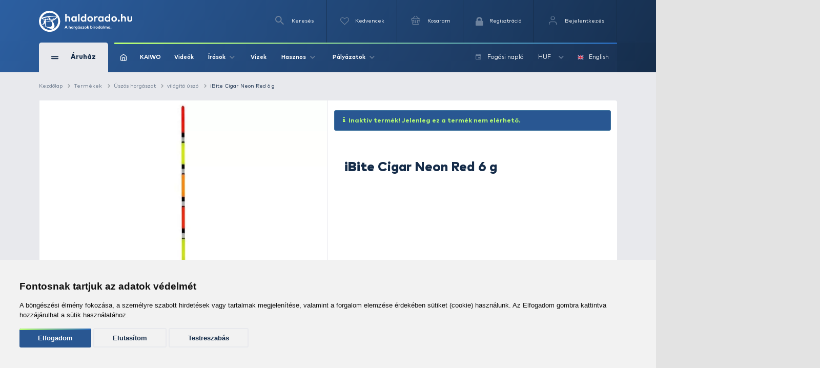

--- FILE ---
content_type: text/html; charset=utf-8
request_url: https://www.haldorado.hu/termekek/uszos-horgaszat-c20/vilagito-uszo-c250/ibite-cigar-neon-red-6-g-i31836
body_size: 30124
content:
<!DOCTYPE html>
<html lang="hu" class=" ">
<head>
    <meta charset="utf-8" />
    <title>IBite Cigar Neon Red 6 g | Haldorádó Webáruház</title>
    <meta name="description" content="&Iacute;me, bemutatjuk k&iacute;n&aacute;latunkban, a vadonat&uacute;j iBite Cigar Neon Red &uacute;sz&oacute;t! iBite, maga a m&aacute;rka is &eacute;rdekesen cseng, mely sejtet egyfajta technikai &uacute;j&iacute;t&aacute;st &ouml;nmag&aacute;ban is. Ez..." />
    <meta name="generator" content="Haldorádó Webáruház" />
    <meta name="rating" content="general" />
    
    <meta name="robots" content="index,follow,max-image-preview:large" />

        <meta property="og:title" content="IBite Cigar Neon Red 6 g | Haldorádó Webáruház" />
    <meta property="og:description" content="&Iacute;me, bemutatjuk k&iacute;n&aacute;latunkban, a vadonat&uacute;j iBite Cigar Neon Red &uacute;sz&oacute;t! iBite, maga a m&aacute;rka is &eacute;rdekesen cseng, mely sejtet egyfajta technikai &uacute;j&iacute;t&aacute;st &ouml;nmag&aacute;ban is. Ez..." />
    <meta property="og:image" content="https://image-live4.haldorado.eu/termekek/ibite-cigar-neon-red-6-g_207118_2_0x0" />
    <meta property="og:type" content="product" />
    <meta property="og:site_name" content="Haldorádó Webáruház" />
    <meta property="og:url" content="https://www.haldorado.hu/termekek/uszos-horgaszat-c20/vilagito-uszo-c250/ibite-cigar-neon-red-6-g-i31836" />
    <meta property="og:locale" content="hu_HU" />
    
    <meta name="msapplication-tap-highlight" content="no"/>
    <meta name="format-detection" content="telephone=no" />
    <meta name="viewport" content="width=device-width, initial-scale=1.0" />

    <link rel="canonical" href="https://www.haldorado.hu/termekek/uszos-horgaszat-c20/vilagito-uszo-c250/ibite-cigar-neon-red-6-g-i31836" />
    <meta property="fb:admins" content="1808217048"/>
    <meta property="fb:app_id" content="261593617020712"/>

    <link rel="apple-touch-icon" sizes="180x180" href="/assets/front/img/favicons/apple-touch-icon.png?version=1.3806.0-RELEASE.1">
    <link rel="icon" type="image/png" href="/assets/front/img/favicons/favicon-32x32.png?version=1.3806.0-RELEASE.1" sizes="32x32">
    <link rel="icon" type="image/png" href="/assets/front/img/favicons/favicon-16x16.png?version=1.3806.0-RELEASE.1" sizes="16x16">
    <link rel="manifest" href="/assets/front/img/favicons/manifest.json?version=1.3806.0-RELEASE.1">
    <link rel="mask-icon" href="/assets/front/img/favicons/safari-pinned-tab.svg?version=1.3806.0-RELEASE.1" color="#155b92">
    <link rel="shortcut icon" href="/assets/front/img/favicons/favicon.ico?version=1.3806.0-RELEASE.1">
    <meta name="msapplication-config" content="/assets/front/img/favicons/browserconfig.xml?version=1.3806.0-RELEASE.1">
    <meta name="theme-color" content="#155b92">
    <link rel="preload" href="/assets/front/img/fallback_image.webp?version=1.3806.0-RELEASE.1" as="image">
    <link rel="preload" href="/assets/front/img/fallback_image_169.webp?version=1.3806.0-RELEASE.1" as="image">
    <link rel="preconnect" href="https://fonts.googleapis.com?version=1.3806.0-RELEASE.1" crossorigin>
    <link rel="preconnect" href="https://fonts.gstatic.com?version=1.3806.0-RELEASE.1" crossorigin>
    <link rel="preconnect" href="https://www.google-analytics.com?version=1.3806.0-RELEASE.1" crossorigin>
            <link rel="preconnect" href="https://image-live1.haldorado.eu" crossorigin>
            <link rel="preconnect" href="https://image-live2.haldorado.eu" crossorigin>
            <link rel="preconnect" href="https://image-live3.haldorado.eu" crossorigin>
            <link rel="preconnect" href="https://image-live4.haldorado.eu" crossorigin>
            <link rel="preconnect" href="https://image-live5.haldorado.eu" crossorigin>
    
    <meta name="RESOURCE-TYPE" content="DOCUMENT" />
    <meta name="DISTRIBUTION" content="GLOBAL" />
    <meta name="AUTHOR" content="Haldorádó horgászportál, horgászbolt és horgász webáruház" />
    <meta name="publisher" content="haldorado.hu" />
    <meta name="copyright" content="haldorado.hu" />
    <meta name="geo.region" content="HU-BK" />
    <meta name="geo.placename" content="Kiskunhalas" />
    <meta name="geo.position" content="46.439911;19.481124" />
    <meta name="ICBM" content="46.439911, 19.481124" />

    <link rel="preload" href="/assets/front/dist/css/plugins.min.css?version=1.3806.0-RELEASE.1" as="style" media="print" onload="this.media='all'; this.onload = null">

    <style id="criticalFontCSS">
        @charset "UTF-8";@font-face{font-family:haldoradoIcon;src:url(/assets/front//fonts/haldoradoIcon/haldoradoIcon.woff2?4bm7bz&version=3) format("woff2");font-weight:400;font-style:normal;font-display:block}[class*=" hldicon-"],[class^=hldicon-]{font-family:haldoradoIcon!important;speak:none;font-style:normal;font-weight:400;font-variant:normal;text-transform:none;line-height:1;-webkit-font-smoothing:antialiased;-moz-osx-font-smoothing:grayscale}.hldicon-badge-kiszallitas:before{content:"\e901"}.hldicon-badge-bonusz:before{content:"\e902"}.hldicon-badge-kiarusitas:before{content:"\e921"}.hldicon-badge-akcio:before{content:"\e923"}.hldicon-dijbekeres:before{content:"\e91a"}.hldicon-feldolgozas_alatt:before{content:"\e91b"}.hldicon-fizetes_folyamatban:before{content:"\e91c"}.hldicon-kiszallitva:before{content:"\e91d"}.hldicon-megrendeleset_lezartuk:before{content:"\e91e"}.hldicon-rendeles_szallithato:before{content:"\e91f"}.hldicon-teljesitve:before{content:"\e920"}.hldicon-noconnection:before{content:"\e919"}.hldicon-baitmethod:before{content:"\e918"}.hldicon-waves:before{content:"\e916"}.hldicon-cart:before{content:"\e903"}.hldicon-fish:before{content:"\e904"}.hldicon-lock:before{content:"\e905"}.hldicon-message:before{content:"\e906"}.hldicon-pen:before{content:"\e907"}.hldicon-search:before{content:"\e908"}.hldicon-star:before{content:"\e909"}.hldicon-ticketStarred:before{content:"\e90a"}.hldicon-ticket:before{content:"\e90b"}.hldicon-user:before{content:"\e90c"}.hldicon-wrench:before{content:"\e90d"}.hldicon-youtube:before{content:"\e90e"}.hldicon-haldoradoIcon:before{content:"\e910"}.hldicon-video:before{content:"\e911"}.hldicon-badge-kiszallitas-old .path1:before{content:"\e925";color:#8fb501;opacity:.8}.hldicon-badge-kiszallitas-old .path2:before{content:"\e926";margin-left:-1em;color:#fff}.hldicon-translate:before{content:"\e928"}.hldicon-brand:before,.hldicon-instagram:before,.hldicon-social:before{content:"\e900"}.hldicon-exit:before{content:"\e914"}.hldicon-truck:before{content:"\e913"}.hldicon-fish-circle:before{content:"\e915"}.hldicon-facebook:before{content:"\e90f"}.hldicon-earth:before{content:"\e9ca"}.hldicon-flag:before{content:"\e9cc"}.hldicon-quotes-left:before{content:"\e977"}.hldicon-quotes-right:before{content:"\e978"}.hldicon-th-large:before{content:"\f009"}.hldicon-boxed:before{content:"\f00a"}.hldicon-checkmark:before{content:"\e912"}.hldicon-cross:before{content:"\e917"}.hldicon-trash:before{content:"\f014"}.hldicon-download:before{content:"\f019"}.hldicon-refresh:before{content:"\f021"}.hldicon-tag:before{content:"\f02b"}.hldicon-tags:before{content:"\f02c"}.hldicon-list:before{content:"\f03a"}.hldicon-pencil:before{content:"\f040"}.hldicon-chevron-left:before{content:"\f053"}.hldicon-chevron-right:before{content:"\f054"}.hldicon-info-circle:before{content:"\e922"}.hldicon-blocked:before{content:"\e924"}.hldicon-plus:before{content:"\f067"}.hldicon-exclamation-circle:before{content:"\f06a"}.hldicon-gift:before{content:"\f06b"}.hldicon-exclamation-triangle:before,.hldicon-warning:before{content:"\f071"}.hldicon-calendar:before{content:"\f073"}.hldicon-chevron-up:before{content:"\f077"}.hldicon-chevron-down:before{content:"\f078"}.hldicon-arrows-v:before{content:"\f07d"}.hldicon-arrows-h:before{content:"\f07e"}.hldicon-thumbs-o-up:before{content:"\f087"}.hldicon-checkbox-uncheck:before{content:"\e927"}.hldicon-credit-card:before{content:"\f09d"}.hldicon-hand-o-right:before{content:"\f0a4"}.hldicon-filter:before{content:"\f0b0"}.hldicon-tabled:before{content:"\f0c9"}.hldicon-lightbulb-o:before{content:"\f0eb"}.hldicon-exchange:before{content:"\f0ec"}.hldicon-file:before{content:"\f0f6"}.hldicon-circle:before{content:"\f111"}.hldicon-happy:before{content:"\f118"}.hldicon-sad:before{content:"\f119"}.hldicon-info:before{content:"\f129"}.hldicon-ellipsis-v:before{content:"\f142"}.hldicon-check-square:before{content:"\f14a"}.hldicon-child:before{content:"\f1ae"}.hldicon-tree:before{content:"\f1bb"}.hldicon-cart-plus:before{content:"\f217"}.hldicon-bed:before{content:"\f236"}.hldicon-question:before{content:"\f29c"}
    </style>

    <link rel="preload" href="/assets/front/dist/css/style.min.css?version=1.3806.0-RELEASE.1" as="style">
<link href="/assets/front/dist/css/style.min.css?version=1.3806.0-RELEASE.1" type="text/css" rel="stylesheet" media="print" onload="this.media='all'; this.onload=null;">
<link rel="preload" href="/assets/front/dist/css/product.min.css?version=1.3806.0-RELEASE.1" as="style">
<link href="/assets/front/dist/css/product.min.css?version=1.3806.0-RELEASE.1" type="text/css" rel="stylesheet" media="print" onload="this.media='all'; this.onload=null;">


        <script type="text/javascript" data-cookie-consent="tracking">
        
        (function(i,s,o,g,r,a,m){i['GoogleAnalyticsObject']=r;i[r]=i[r]||function(){
                    (i[r].q=i[r].q||[]).push(arguments)},i[r].l=1*new Date();a=s.createElement(o),
                m=s.getElementsByTagName(o)[0];a.async=1;a.src=g;m.parentNode.insertBefore(a,m)
        })(window,document,'script','https://www.google-analytics.com/analytics.js?version=1.3806.0-RELEASE.1','ga');
        ga('create', 'UA-2957743-1', 'auto');
        ga('set', 'currencyCode', 'HUF');
        
    </script>
    <script src="/assets/front/js/modules/browserdetection/modernizr.min.js?version=1.3806.0-RELEASE.1" async></script>

    <script src="/assets/front/js/modules/errorHandlers/window.onimgerror.js?version=1.3806.0-RELEASE.1" defer></script>

            <script src="/assets/front/js/modules/errorHandlers/window.onerror.min.js?version=1.3806.0-RELEASE.1" async></script>
    
    
    <script>
        window.dataLayer = window.dataLayer || [];
        function gtag(){
            dataLayer.push(arguments);
        }
        gtag('consent', 'default', {
            'ad_storage': 'denied',
            'ad_user_data': 'denied',
            'ad_personalization': 'denied',
            'analytics_storage': 'denied',
            'functionality_storage': 'granted',
            'personalization_storage': 'granted',
            'security_storage': 'granted'
        });
    </script>
    <script type="text/javascript" src="/assets/front/js/modules/cookie-consent/cookie-consent.min.js?version=1.3806.0-RELEASE.1" charset="UTF-8" defer></script>
    <script type="text/javascript" charset="UTF-8" defer>
        document.addEventListener('DOMContentLoaded', function () {
            cookieConsent.run({
                "notice_banner_type":"simple",
                "consent_type":"express",
                "palette":"light",
                "language": document.documentElement.lang,
                "page_load_consent_levels":["strictly-necessary", ""],
                "notice_banner_reject_button_hide":false,
                "preferences_center_close_button_hide":false,
                "page_refresh_confirmation_buttons":false,
                "website_name":"Haldorádó",
                "website_privacy_policy_url":"https://www.haldorado.hu/adatkezelesi-tajekoztato",
                "callbacks": {
                    "scripts_specific_loaded": (level) => {
                        switch(level) {
                            case 'targeting':
                                gtag('consent', 'update', {
                                    'ad_storage': 'granted',
                                    'ad_user_data': 'granted',
                                    'ad_personalization': 'granted',
                                    'analytics_storage': 'granted',
                                    'functionality_storage': 'granted',
                                    'personalization_storage': 'granted',
                                    'security_storage': 'granted'
                                });
                                break;
                        }
                    },
                    "user_consent_saved": (data) => {
                        gtag('consent', 'update', {
                            'ad_storage': data['ad_storage'] === true ? 'granted' : 'denied',
                            'ad_user_data': data['ad_user_data'] === true ? 'granted' : 'denied',
                            'ad_personalization': data['ad_personalization'] === true ? 'granted' : 'denied',
                            'analytics_storage': data['analytics_storage'] === true ? 'granted' : 'denied',
                            'functionality_storage': 'granted',
                            'personalization_storage': 'granted',
                            'security_storage': 'granted'
                        });
                    }
                },
                "callbacks_force": true
            })
        })
    </script>
    
        
    <script type="text/javascript" data-cookie-consent="functionality" src="https://www.google.com/recaptcha/api.js?render=6Ldt3modAAAAADrnx6AxPAUwKtTLdvyX_Eggc-kX&badge=bottomleft" async defer></script>
    
                            <script type="text/javascript" data-cookie-consent="tracking">
                
                (function(w,d,s,l,i){w[l]=w[l]||[];w[l].push({'gtm.start':
                        new Date().getTime(),event:'gtm.js'});var f=d.getElementsByTagName(s)[0],
                    j=d.createElement(s),dl=l!='dataLayer'?'&l='+l:'';j.async=true;j.src=
                    'https://www.googletagmanager.com/gtm.js?id='+i+dl;f.parentNode.insertBefore(j,f);
                })(window,document,'script','dataLayer','GTM-PBTJQZM');
                
            </script>
            <link rel="alternate" href="https://www.haldorado.hu/termekek/uszos-horgaszat-c20/vilagito-uszo-c250/ibite-cigar-neon-red-6-g-i31836" hreflang="x-default" />
<link rel="alternate" href="https://www.haldorado.hu/termekek/uszos-horgaszat-c20/vilagito-uszo-c250/ibite-cigar-neon-red-6-g-i31836" hreflang="hu" />
<link rel="alternate" href="https://www.haldorado.hu/items/float-fishing-c20/luminous-floats-c250/ibite-cigar-neon-red-6-g-i31836" hreflang="en" />
</head>
<body style="display: none;">


<div id="fb-root"></div>
<script type="text/javascript" data-cookie-consent="functionality">
    
    function showLoginBtn() {
      var buttons = document.getElementsByClassName('fb-login-btn');
      for (var i = 0; i < buttons.length; ++i) {
        buttons[i].style.display = '';
      }
    }

    function hideLoginBtn() {
      var buttons = document.getElementsByClassName('fb-login-btn');
      for (var i = 0; i < buttons.length; ++i) {
        buttons[i].style.display = 'none';
      }
    }

    function statusChangeCallback(response) {
      if (response.status === 'connected') {
        testAPI();
      } else {
        showLoginBtn();
      }
    }

    function checkLoginState() {
      if (typeof FB !== 'undefined') {
        FB.getLoginStatus(function(response) {
          statusChangeCallback(response);
        });
      }
    }

    function testAPI() {
      FB.api('/me', function(response) {
        // ide jöhet a profil infó kezelése
      });
    }

    // Facebook init függvény
    window.fbAsyncInit = function () {
      FB.init({
        appId: '261593617020712',
        cookie: true,
        xfbml: true,
        version: 'v20.0'
      });

      FB.getLoginStatus(function(response) {
        statusChangeCallback(response);
      });
    };



    // SDK betöltése csak első felhasználói interakció után
   (function() {
      var loaded = false;
      function loadFacebookSDK() {
        function isBot() {
          return /Google Page Speed Insights|Lighthouse|Chrome-Lighthouse|GTmetrix|Pingdom|Headless/.test(navigator.userAgent);
        }

        if (isBot()) return;

        if (loaded) return;
        loaded = true;

        if (document.getElementById('facebook-jssdk')) return;
        var js = document.createElement('script');
        js.id = 'facebook-jssdk';
        js.src = "https://connect.facebook.net/hu_HU/sdk.js";
        js.async = true;
        js.defer = true;
        var fjs = document.getElementsByTagName('script')[0];
        fjs.parentNode.insertBefore(js, fjs);

        // Események eltávolítása
        ['scroll', 'mousemove', 'touchstart', 'click', 'keydown'].forEach(function(evt) {
          window.removeEventListener(evt, loadFacebookSDK, { passive: true });
        });
      }

      // Többféle user inputra figyelünk
      ['scroll', 'mousemove', 'touchstart', 'click', 'keydown'].forEach(function(evt) {
        window.addEventListener(evt, loadFacebookSDK, { once: true, passive: true });
      });
    })();
    
</script>


            <noscript><iframe src="https://www.googletagmanager.com/ns.html?id=GTM-PBTJQZM"
                          height="0" width="0" style="display:none;visibility:hidden"></iframe></noscript>
    
<!-- mobil menu -->
    <nav id="menu"></nav>
<div id="page" class="unregistered-user">
    <header class="d-none d-lg-block header-desktop  breadcrumb-is-not-present">

        <div class="navbar-wrapper unregistered-user">
            <div class="overlay"></div>
            <nav class="navbar-top">
                <div class="container container-xl">
                    <div class="d-flex align-items-center justify-content-end flex-wrap user-menu-row">
                        <a href="/" class="mr-auto hld-logo">
                            <img src="/assets/front/img/svg/haldorado-logo.svg" alt="Haldorádó logó" class="main-logo img-fluid" width="226" height="51" loading="lazy">
                        </a>

                        <div class="navbar-top__menu-item hldSearchLink">
                            <i class="icon icon-search"></i>
                            <span>Keresés</span>
                        </div>

                        <a href="/kedvenceim" class="navbar-top__menu-item favouriteCounter">
                            <i class="icon icon-heart-empty">
                                <span >
                                                                    </span>
                            </i>
                            <p>Kedvencek</p>
                        </a>

                        <a class="navbar-top__menu-item quantityBadge cartQuantity" href="/kosar">
                            <i class="icon icon-shopping-basket">
                                <span >
                                                                    </span>
                            </i>
                            <span>Kosaram</span>
                        </a>

                                                    <a class="navbar-top__menu-item  register" href="/regisztracio"
                               title="Regisztráció">
                                <i class="hldicon-lock"></i>
                                <span>Regisztráció</span>
                            </a>
                            <a class="navbar-top__menu-item login login-modal" href="/bejelentkezes"
                               title="Bejelentkezés">
                                <i class="icon icon-feather-user-icon"></i>
                                <span>Bejelentkezés</span>
                            </a>
                                            </div>
                </div>
            </nav>
            <nav class="navbar-main">
                <div class="container container-xl">
                    <div class="d-flex align-items-center flex-wrap">
                        <div class="navbar-main__category">
                            <div class="d-flex align-items-center">
                                <div>
                                    <span></span>
                                    <span></span>
                                </div>
                                <span>Áruház</span>
                            </div>
                            <i class="icon icon-arrow-up d-block d-lg-none"></i>
                        </div>
                        <div class="navbar-main__menu  d-flex align-items-center justify-content-between w-100 flex-1">
                            <div class="d-flex align-items-center">
                                                                    <a href="/">
                                        <img src="/assets/front/img/iconsToFont/home.svg" width="15" height="17" alt="" title=""/>
                                    </a>
                                                                <a href="/kaiwo">
                                    KAIWO
                                </a>
                                <a href="/topikok/videot-tartalmazo-irasok">
                                    Videók
                                </a>
                                <div class="dropdown">
                                    <a class="dropdown-toggle" href="#" role="button" id="dropdownMenuLink" data-toggle="dropdown" aria-haspopup="true" aria-expanded="false">
                                        Írások
                                        <i class="icon icon-arrow-up"></i>
                                    </a>

                                    <div class="dropdown-menu drpd-articles" aria-labelledby="dropdownMenuLink">
                                        <a href="/topikok/aktualis-irasok">
                                            Aktuális
                                        </a>
                                        <a href="/irasok">
                                            Írások
                                        </a>
                                        <a href="/topikok">
                                            Topikok
                                        </a>
                                        <a href="/szerzok">
                                            Szerzők
                                        </a>
                                    </div>
                                </div>
                                <a href="/vizek">
                                    Vizek
                                </a>
                                <div class="dropdown">
                                    <a class="dropdown-toggle" href="#" role="button" id="dropdownMenuLink" data-toggle="dropdown" aria-haspopup="true" aria-expanded="false">
                                        Hasznos
                                        <i class="icon icon-arrow-up"></i>
                                    </a>

                                    <div class="dropdown-menu drpd-useful" aria-labelledby="dropdownMenuLink">
                                        <a href="/idojaras">
                                            Időjárás
                                        </a>
                                        <a href="/ceginformacio">
                                            Céginformáció
                                        </a>
                                        <a href="/vasarlasi-feltetelek">
                                            ÁSZF
                                        </a>
                                        <a href="/adatkezelesi-tajekoztato">
                                            Adatkezelési tájékoztató
                                        </a>
                                        <a href="/impresszum">
                                            Impresszum
                                        </a>
                                    </div>

                                </div>
                                <div class="dropdown">
                                    <a class="dropdown-toggle" href="#" role="button" id="dropdownMenuLink" data-toggle="dropdown" aria-haspopup="true" aria-expanded="false">
                                        Pályázatok
                                        <i class="icon icon-arrow-up"></i>
                                    </a>

                                    <div class="dropdown-menu drpd-competitive" aria-labelledby="dropdownMenuLink">
                                        <a href="/szechenyi_2020_gyakornoki_palyazat">
                                            Gyakornokok foglalkoztatása
                                        </a>
                                        <a href="/szechenyi_2020">
                                            Vállalati komplex infokommunikációs fejlesztés
                                        </a>
                                        <a href="/szechenyi_2020_napelemes_rendszer">
                                            Napelemes rendszer telepítése (2020)
                                        </a>
                                        <a href="/szechenyi_2021_napelemes_rendszer">
                                            Napelemes rendszer telepítése (2021)
                                        </a>
                                    </div>
                                </div>
                            </div>

                            <div class="navbar-main__menu__right d-flex align-items-center">
                                                                                                <a href="/fogasi-naplo">
                                    <i class="icon icon-calendar mr-2"></i>
                                    <span>Fogási napló</span>
                                </a>
                                <div class="dropdown">
                                                                                                                                                                                                                                        <a class="dropdown-toggle" href="#" role="button" id="dropdownMenuLink" data-toggle="dropdown" aria-haspopup="true" aria-expanded="false">
                                                HUF
                                                <i class="icon icon-arrow-up"></i>
                                            </a>
                                                                                                                <div class="dropdown-menu drpd-currency" aria-labelledby="dropdownMenuLink">
                                                                                                                                    <a href="#" class="selectCurrency" data-type="currency"
                                                   data-id="EUR">EUR</a>
                                                                                                                                                                                                            </div>
                                </div>
                                <div class="dropdown dropdown-language">
                                                                                                                                                                                                                                        <a href="#" class="selectLanguage" data-type="language"
                                               data-current-uri=""
                                               data-id="2">
                                                <img src="https://flagicons.lipis.dev/flags/4x3/gb.svg" width="15" height="10" alt="English" title="English"/>
                                                English
                                            </a>
                                                                                                            </div>
                            </div>
                        </div>

                        <div class="navbar-main__category-menu">
                            <div class="category-menu__left">

                                                                    <a href="/katalogusok/haldorado-2026-pc1" class="d-flex align-items-center tag__new justify-content-between mb-2">
                                        <div class="d-flex align-items-center">

                                                                                            <span class="bg-icon"></span>
                                            
                                            <span>Haldorádó 2026</span>
                                        </div>
                                        <i class="icon icon-arrow-up arrow-right"></i>
                                    </a>
                                                                    <a href="/katalogusok/haldorado-pc2" class="d-flex align-items-center tag__new justify-content-between mb-2">
                                        <div class="d-flex align-items-center">

                                                                                            <i class="icon icon-star"></i>
                                            
                                            <span>Haldorádó</span>
                                        </div>
                                        <i class="icon icon-arrow-up arrow-right"></i>
                                    </a>
                                                                    <a href="/katalogusok/by-dome-pc3" class="d-flex align-items-center tag__new justify-content-between mb-2">
                                        <div class="d-flex align-items-center">

                                                                                            <i class="icon icon-star"></i>
                                            
                                            <span>By Döme</span>
                                        </div>
                                        <i class="icon icon-arrow-up arrow-right"></i>
                                    </a>
                                                                    <a href="/kaiwo" class="d-flex align-items-center tag__new justify-content-between mb-2">
                                        <div class="d-flex align-items-center">

                                                                                            <span class="bg-icon"></span>
                                            
                                            <span>KAIWO</span>
                                        </div>
                                        <i class="icon icon-arrow-up arrow-right"></i>
                                    </a>
                                                                    <a href="/katalogusok/owner-pc46" class="d-flex align-items-center tag__new justify-content-between mb-2">
                                        <div class="d-flex align-items-center">

                                                                                            <i class="icon icon-star"></i>
                                            
                                            <span>Owner</span>
                                        </div>
                                        <i class="icon icon-arrow-up arrow-right"></i>
                                    </a>
                                                                    <a href="/katalogusok/limitalt-termekek-pc52" class="d-flex align-items-center tag__new justify-content-between mb-2">
                                        <div class="d-flex align-items-center">

                                                                                            <i class="icon icon-star"></i>
                                            
                                            <span>Limitált termékek</span>
                                        </div>
                                        <i class="icon icon-arrow-up arrow-right"></i>
                                    </a>
                                                                    <a href="/kosar/utalvany-vasarlas" class="d-flex align-items-center tag__gift justify-content-between mb-2">
                                        <div class="d-flex align-items-center">

                                                                                            <i class="icon hldicon-gift"></i>
                                            
                                            <span>Utalvány vásárlás</span>
                                        </div>
                                        <i class="icon icon-arrow-up arrow-right"></i>
                                    </a>
                                                                    <a href="/termekek/kereses?akcio_tipus=top_items" class="d-flex align-items-center  justify-content-between mb-2">
                                        <div class="d-flex align-items-center">

                                                                                            <i class="icon icon-cup"></i>
                                            
                                            <span>Top termékek</span>
                                        </div>
                                        <i class="icon icon-arrow-up arrow-right"></i>
                                    </a>
                                                                    <a href="/termekek/kereses?akcio_tipus=is_special_price" class="d-flex align-items-center tag__sales justify-content-between mb-2">
                                        <div class="d-flex align-items-center">

                                                                                            <span class="bg-icon"></span>
                                            
                                            <span>Kiemelt ajánlatok</span>
                                        </div>
                                        <i class="icon icon-arrow-up arrow-right"></i>
                                    </a>
                                                                    <a href="/termekek/ajandektargyak-c28" class="d-flex align-items-center  justify-content-between mb-2">
                                        <div class="d-flex align-items-center">

                                                                                            <i class="icon icon-gift"></i>
                                            
                                            <span>Ajándéktárgyak</span>
                                        </div>
                                        <i class="icon icon-arrow-up arrow-right"></i>
                                    </a>
                                                                    <a href="/termekek/feeder-horgaszat-c391" class="d-flex align-items-center tag__feeder_fishing justify-content-between mb-2">
                                        <div class="d-flex align-items-center">

                                                                                            <span class="bg-icon"></span>
                                            
                                            <span>Feeder horgászat</span>
                                        </div>
                                        <i class="icon icon-arrow-up arrow-right"></i>
                                    </a>
                                                                    <a href="/termekek/pontyhorgaszat-c373" class="d-flex align-items-center tag__carp_fishing justify-content-between mb-2">
                                        <div class="d-flex align-items-center">

                                                                                            <span class="bg-icon"></span>
                                            
                                            <span>Pontyhorgászat</span>
                                        </div>
                                        <i class="icon icon-arrow-up arrow-right"></i>
                                    </a>
                                                                    <a href="/termekek/camping-termekek-c15" class="d-flex align-items-center  justify-content-between mb-2">
                                        <div class="d-flex align-items-center">

                                                                                            <i class="icon icon-chair"></i>
                                            
                                            <span>Camping termékek</span>
                                        </div>
                                        <i class="icon icon-arrow-up arrow-right"></i>
                                    </a>
                                                                    <a href="/termekek/ragadozo-halak-horgaszata-c22" class="d-flex align-items-center tag__predator_fishing justify-content-between mb-2">
                                        <div class="d-flex align-items-center">

                                                                                            <span class="bg-icon"></span>
                                            
                                            <span>Ragadozó halak horgászata</span>
                                        </div>
                                        <i class="icon icon-arrow-up arrow-right"></i>
                                    </a>
                                                                    <a href="/termekek/uszos-horgaszat-c20" class="d-flex align-items-center tag__floating_fishing justify-content-between mb-2">
                                        <div class="d-flex align-items-center">

                                                                                            <span class="bg-icon"></span>
                                            
                                            <span>Úszós horgászat</span>
                                        </div>
                                        <i class="icon icon-arrow-up arrow-right"></i>
                                    </a>
                                                                    <a href="/termekek/horgaszbot-c1" class="d-flex align-items-center  justify-content-between mb-2">
                                        <div class="d-flex align-items-center">

                                                                                            <i class="icon icon-fishing-rod"></i>
                                            
                                            <span>Horgászbot</span>
                                        </div>
                                        <i class="icon icon-arrow-up arrow-right"></i>
                                    </a>
                                                                    <a href="/termekek/horgaszorso-c2" class="d-flex align-items-center  justify-content-between mb-2">
                                        <div class="d-flex align-items-center">

                                                                                            <i class="icon icon-fishing-reel"></i>
                                            
                                            <span>Horgászorsó</span>
                                        </div>
                                        <i class="icon icon-arrow-up arrow-right"></i>
                                    </a>
                                                                    <a href="/termekek/etetoanyag-bojli-pellet-c18" class="d-flex align-items-center  justify-content-between mb-2">
                                        <div class="d-flex align-items-center">

                                                                                            <i class="icon icon-noun_pellets"></i>
                                            
                                            <span>Etetőanyag, bojli, pellet</span>
                                        </div>
                                        <i class="icon icon-arrow-up arrow-right"></i>
                                    </a>
                                                                    <a href="/termekek/adalek-aroma-c21" class="d-flex align-items-center  justify-content-between mb-2">
                                        <div class="d-flex align-items-center">

                                                                                            <i class="icon icon-noun_pill-bottle"></i>
                                            
                                            <span>Adalék, aroma</span>
                                        </div>
                                        <i class="icon icon-arrow-up arrow-right"></i>
                                    </a>
                                                                    <a href="/termekek/zsinor-c3" class="d-flex align-items-center  justify-content-between mb-2">
                                        <div class="d-flex align-items-center">

                                                                                            <i class="icon icon-fishing-line"></i>
                                            
                                            <span>Zsinór</span>
                                        </div>
                                        <i class="icon icon-arrow-up arrow-right"></i>
                                    </a>
                                                                    <a href="/termekek/horog-c4" class="d-flex align-items-center  justify-content-between mb-2">
                                        <div class="d-flex align-items-center">

                                                                                            <i class="icon icon-hook"></i>
                                            
                                            <span>Horog</span>
                                        </div>
                                        <i class="icon icon-arrow-up arrow-right"></i>
                                    </a>
                                                                    <a href="/termekek/kapasjelzo-c14" class="d-flex align-items-center  justify-content-between mb-2">
                                        <div class="d-flex align-items-center">

                                                                                            <i class="icon icon-buoy"></i>
                                            
                                            <span>Kapásjelző</span>
                                        </div>
                                        <i class="icon icon-arrow-up arrow-right"></i>
                                    </a>
                                                                    <a href="/termekek/bottarto-rod-pod-c12" class="d-flex align-items-center  justify-content-between mb-2">
                                        <div class="d-flex align-items-center">

                                                                                            <i class="icon icon-rod-pod"></i>
                                            
                                            <span>Bottartó, rod pod</span>
                                        </div>
                                        <i class="icon icon-arrow-up arrow-right"></i>
                                    </a>
                                
                                <a href="/termekek" class="btn btn-outline-secondary">
                                    Összes kategória
                                </a>
                            </div>

                            <div class="hero-slider-wrapper">
                                <div class="hero-slider">

                                                                            <a href="/topikok/bojlis-horgaszat-c5/bojlis-kalandok-hazai-vizeken-c77/novemberi-pontyok-nyomaban-merenyen-a7231" class="hero-slider-item  h-100" style="background-image: url('https://image-live4.haldorado.eu/irasok/novemberi-pontyok-nyomaban-merenyen_387538_2_720x0')">
                                            <span style="color: #B8FF72; font-size: 58px; font-weight: 700; line-height: 1; margin-bottom: 37px; position: relative;">
                                                Novemberi pontyok nyomában Merenyén
                                            </span>

                                            <div style="margin-bottom: 45px;">
                                                <span style="position: absolute; top: 0; left: 0; bottom: 0; height: 100%; width: 4px; background: linear-gradient(to bottom,#B8FF72 0,#2766B7 100%); border-radius: 25px;"></span>
                                                <div style="color: #fff; font-size: 14px; position: relative; padding-left: 25px; width: 100%; font-weight: normal">Biztosra veszem, hogy a legtöbb horgász számára létezik egy olyan víz, melyet örökre a szívébe zárt egy beteljesült cél, egy kiemelkedő fogás vagy egy felejthetetlen emlékekkel teli horgászat miatt. Számomra ez a víz a Merenyei-víztározó, mely még kezdő bojlis horgászként megadta nekem az első 20 pluszos pontyomat, melyre annyira vágytam.</div>
                                            </div>

                                            <div>
                                                <span class="font-default">Részletek</span>
                                                <i class="icon icon-long-arrow"></i>
                                            </div>
                                        </a>
                                                                            <a href="/topikok/finomszerelekes-technikak-c4/feederbottal-nagy-halakra-c89/januari-nagyponty-horgaszat-tribaljban-a6660" class="hero-slider-item  h-100" style="background-image: url('https://image-live4.haldorado.eu/irasok/januari-nagyponty-horgaszat-tribaljban_240518_3_720x0')">
                                            <span style="color: #B8FF72; font-size: 58px; font-weight: 700; line-height: 1; margin-bottom: 37px; position: relative;">
                                                Januári nagyponty-horgászat Tribaljban
                                            </span>

                                            <div style="margin-bottom: 45px;">
                                                <span style="position: absolute; top: 0; left: 0; bottom: 0; height: 100%; width: 4px; background: linear-gradient(to bottom,#B8FF72 0,#2766B7 100%); border-radius: 25px;"></span>
                                                <div style="color: #fff; font-size: 14px; position: relative; padding-left: 25px; width: 100%; font-weight: normal">Európai pontyos körutam a horvátországi Tribaljban folytattam. A tó pontyállománya messze földön híres, és az Adriai-tengerhez legközelebb eső édesvizű tavak egyike, amely a legzordabb téli időjárás során sem fagy be.</div>
                                            </div>

                                            <div>
                                                <span class="font-default">Részletek</span>
                                                <i class="icon icon-long-arrow"></i>
                                            </div>
                                        </a>
                                                                            <a href="/topikok/hirek-c15/termekbemutatok-c25/bemutatom-az-uj-haldorado-horgaszdobozokat-a7121" class="hero-slider-item  h-100" style="background-image: url('https://image-live1.haldorado.eu/irasok/bemutatom-az-uj-haldorado-horgaszdobozokat_361500_1_720x0')">
                                            <span style="color: #B8FF72; font-size: 58px; font-weight: 700; line-height: 1; margin-bottom: 37px; position: relative;">
                                                Bemutatom az ÚJ Haldorádó horgászdobozokat
                                            </span>

                                            <div style="margin-bottom: 45px;">
                                                <span style="position: absolute; top: 0; left: 0; bottom: 0; height: 100%; width: 4px; background: linear-gradient(to bottom,#B8FF72 0,#2766B7 100%); border-radius: 25px;"></span>
                                                <div style="color: #fff; font-size: 14px; position: relative; padding-left: 25px; width: 100%; font-weight: normal">A Haldorádó termékek fejlesztése során az elsődleges szempont mindig a funkcionalitás, a könnyen kezelhetőség és a praktikum volt. Igyekszünk felhasználóink számára olyan horgászcikkeket készíteni, amelyek eredményességüket és kényelmüket szolgálják. 2025-ben egy új, horgászdobozokból álló termékcsalád kerül forgalomba, melyek tagjai megkönnyítik az aprócikkek tárolását és rendszerezését. Elsősorban a pontyhorgászok és a feeder technikát használók számára nyújthatnak ötletes megoldásokat ezek a boxok, melyek kemény műanyagból, erős csatokkal készültek a hosszú élettartam érdekében.</div>
                                            </div>

                                            <div>
                                                <span class="font-default">Részletek</span>
                                                <i class="icon icon-long-arrow"></i>
                                            </div>
                                        </a>
                                    
                                </div>
                            </div>
                        </div>
                    </div>
                </div>
            </nav>
        </div>
                    <div class="breadcrumb-wrapper">
    <div class="container container-xl align-items-center justify-content-between breadcrumb-row">
        <nav aria-label="breadcrumb" class="flex-1">
            <ol class="breadcrumb">
                                                            <li class="breadcrumb-item">
                            <a href="/">
                                <span>Kezdőlap</span>
                            </a>
                        </li>
                                                                                <li class="breadcrumb-item">
                            <a href="/termekek">
                                <span>Termékek</span>
                            </a>
                        </li>
                                                                                <li class="breadcrumb-item">
                            <a href="/termekek/uszos-horgaszat-c20">
                                <span>Úszós horgászat</span>
                            </a>
                        </li>
                                                                                <li class="breadcrumb-item">
                            <a href="/termekek/uszos-horgaszat-c20/vilagito-uszo-c250">
                                <span>világító úszó</span>
                            </a>
                        </li>
                                                                                <li class="breadcrumb-item active">
                            <a href="#">
                                <span>iBite Cigar Neon Red 6 g</span>
                            </a>
                        </li>
                                                </ol>
        </nav>
            </div>
</div>
            </header>
    <!--page closing in footer-->
<!-- mobil menu -->
        <header class="d-block d-lg-none header-mobile  breadcrumb-is-not-present">

        <div class="navbar-wrapper unregistered-user">
            <div class="overlay"></div>
            <nav class="navbar-top">
                <div class="container container-xl">
                    <div class="d-flex align-items-center justify-content-end flex-wrap user-menu-row">
                        <a href="/" class="mr-auto hld-logo">
                            <img src="/assets/front/img/redesign/logo-mobile.svg" alt="Haldorádó logó mobil" class="main-logo img-fluid">
                        </a>

                        <div class="navbar-top__menu-item hldSearchLink">
                            <i class="icon icon-search"></i>
                            <span>Keresés</span>
                        </div>

                        <div class="mobile-menu">
                            <span></span>
                            <span></span>
                            <span></span>
                        </div>
                    </div>

                    <div class="d-flex navbar-top-divider">
                                                    <a href="/" class="navbar-top-home">
                                <img src="/assets/front/img/iconsToFont/home.svg" width="19" height="21" alt="" title=""/>
                            </a>
                                                <div class="flex-1">
                            <div class="navbar-main__category">
                                <div class="d-flex align-items-center">
                                    <div>
                                        <span></span>
                                        <span></span>
                                    </div>
                                    <span>Áruház</span>
                                </div>
                                <i class="icon icon-arrow-up d-block d-lg-none"></i>
                            </div>

                            <div class="navbar-main__category-menu ">
                                <div class="category-menu__left">

                                                                            <a href="/katalogusok/haldorado-2026-pc1" class="d-flex align-items-center tag__new justify-content-between mb-2">
                                            <div class="d-flex align-items-center">

                                                                                                    <span class="bg-icon"></span>
                                                
                                                <span>Haldorádó 2026</span>
                                            </div>
                                            <i class="icon icon-arrow-up arrow-right"></i>
                                        </a>
                                                                            <a href="/katalogusok/haldorado-pc2" class="d-flex align-items-center tag__new justify-content-between mb-2">
                                            <div class="d-flex align-items-center">

                                                                                                    <i class="icon icon-star"></i>
                                                
                                                <span>Haldorádó</span>
                                            </div>
                                            <i class="icon icon-arrow-up arrow-right"></i>
                                        </a>
                                                                            <a href="/katalogusok/by-dome-pc3" class="d-flex align-items-center tag__new justify-content-between mb-2">
                                            <div class="d-flex align-items-center">

                                                                                                    <i class="icon icon-star"></i>
                                                
                                                <span>By Döme</span>
                                            </div>
                                            <i class="icon icon-arrow-up arrow-right"></i>
                                        </a>
                                                                            <a href="/kaiwo" class="d-flex align-items-center tag__new justify-content-between mb-2">
                                            <div class="d-flex align-items-center">

                                                                                                    <span class="bg-icon"></span>
                                                
                                                <span>KAIWO</span>
                                            </div>
                                            <i class="icon icon-arrow-up arrow-right"></i>
                                        </a>
                                                                            <a href="/katalogusok/owner-pc46" class="d-flex align-items-center tag__new justify-content-between mb-2">
                                            <div class="d-flex align-items-center">

                                                                                                    <i class="icon icon-star"></i>
                                                
                                                <span>Owner</span>
                                            </div>
                                            <i class="icon icon-arrow-up arrow-right"></i>
                                        </a>
                                                                            <a href="/katalogusok/limitalt-termekek-pc52" class="d-flex align-items-center tag__new justify-content-between mb-2">
                                            <div class="d-flex align-items-center">

                                                                                                    <i class="icon icon-star"></i>
                                                
                                                <span>Limitált termékek</span>
                                            </div>
                                            <i class="icon icon-arrow-up arrow-right"></i>
                                        </a>
                                                                            <a href="/kosar/utalvany-vasarlas" class="d-flex align-items-center tag__gift justify-content-between mb-2">
                                            <div class="d-flex align-items-center">

                                                                                                    <i class="icon hldicon-gift"></i>
                                                
                                                <span>Utalvány vásárlás</span>
                                            </div>
                                            <i class="icon icon-arrow-up arrow-right"></i>
                                        </a>
                                                                            <a href="/termekek/kereses?akcio_tipus=top_items" class="d-flex align-items-center  justify-content-between mb-2">
                                            <div class="d-flex align-items-center">

                                                                                                    <i class="icon icon-cup"></i>
                                                
                                                <span>Top termékek</span>
                                            </div>
                                            <i class="icon icon-arrow-up arrow-right"></i>
                                        </a>
                                                                            <a href="/termekek/kereses?akcio_tipus=is_special_price" class="d-flex align-items-center tag__sales justify-content-between mb-2">
                                            <div class="d-flex align-items-center">

                                                                                                    <span class="bg-icon"></span>
                                                
                                                <span>Kiemelt ajánlatok</span>
                                            </div>
                                            <i class="icon icon-arrow-up arrow-right"></i>
                                        </a>
                                                                            <a href="/termekek/ajandektargyak-c28" class="d-flex align-items-center  justify-content-between mb-2">
                                            <div class="d-flex align-items-center">

                                                                                                    <i class="icon icon-gift"></i>
                                                
                                                <span>Ajándéktárgyak</span>
                                            </div>
                                            <i class="icon icon-arrow-up arrow-right"></i>
                                        </a>
                                                                            <a href="/termekek/feeder-horgaszat-c391" class="d-flex align-items-center tag__feeder_fishing justify-content-between mb-2">
                                            <div class="d-flex align-items-center">

                                                                                                    <span class="bg-icon"></span>
                                                
                                                <span>Feeder horgászat</span>
                                            </div>
                                            <i class="icon icon-arrow-up arrow-right"></i>
                                        </a>
                                                                            <a href="/termekek/pontyhorgaszat-c373" class="d-flex align-items-center tag__carp_fishing justify-content-between mb-2">
                                            <div class="d-flex align-items-center">

                                                                                                    <span class="bg-icon"></span>
                                                
                                                <span>Pontyhorgászat</span>
                                            </div>
                                            <i class="icon icon-arrow-up arrow-right"></i>
                                        </a>
                                                                            <a href="/termekek/camping-termekek-c15" class="d-flex align-items-center  justify-content-between mb-2">
                                            <div class="d-flex align-items-center">

                                                                                                    <i class="icon icon-chair"></i>
                                                
                                                <span>Camping termékek</span>
                                            </div>
                                            <i class="icon icon-arrow-up arrow-right"></i>
                                        </a>
                                                                            <a href="/termekek/ragadozo-halak-horgaszata-c22" class="d-flex align-items-center tag__predator_fishing justify-content-between mb-2">
                                            <div class="d-flex align-items-center">

                                                                                                    <span class="bg-icon"></span>
                                                
                                                <span>Ragadozó halak horgászata</span>
                                            </div>
                                            <i class="icon icon-arrow-up arrow-right"></i>
                                        </a>
                                                                            <a href="/termekek/uszos-horgaszat-c20" class="d-flex align-items-center tag__floating_fishing justify-content-between mb-2">
                                            <div class="d-flex align-items-center">

                                                                                                    <span class="bg-icon"></span>
                                                
                                                <span>Úszós horgászat</span>
                                            </div>
                                            <i class="icon icon-arrow-up arrow-right"></i>
                                        </a>
                                                                            <a href="/termekek/horgaszbot-c1" class="d-flex align-items-center  justify-content-between mb-2">
                                            <div class="d-flex align-items-center">

                                                                                                    <i class="icon icon-fishing-rod"></i>
                                                
                                                <span>Horgászbot</span>
                                            </div>
                                            <i class="icon icon-arrow-up arrow-right"></i>
                                        </a>
                                                                            <a href="/termekek/horgaszorso-c2" class="d-flex align-items-center  justify-content-between mb-2">
                                            <div class="d-flex align-items-center">

                                                                                                    <i class="icon icon-fishing-reel"></i>
                                                
                                                <span>Horgászorsó</span>
                                            </div>
                                            <i class="icon icon-arrow-up arrow-right"></i>
                                        </a>
                                                                            <a href="/termekek/etetoanyag-bojli-pellet-c18" class="d-flex align-items-center  justify-content-between mb-2">
                                            <div class="d-flex align-items-center">

                                                                                                    <i class="icon icon-noun_pellets"></i>
                                                
                                                <span>Etetőanyag, bojli, pellet</span>
                                            </div>
                                            <i class="icon icon-arrow-up arrow-right"></i>
                                        </a>
                                                                            <a href="/termekek/adalek-aroma-c21" class="d-flex align-items-center  justify-content-between mb-2">
                                            <div class="d-flex align-items-center">

                                                                                                    <i class="icon icon-noun_pill-bottle"></i>
                                                
                                                <span>Adalék, aroma</span>
                                            </div>
                                            <i class="icon icon-arrow-up arrow-right"></i>
                                        </a>
                                                                            <a href="/termekek/zsinor-c3" class="d-flex align-items-center  justify-content-between mb-2">
                                            <div class="d-flex align-items-center">

                                                                                                    <i class="icon icon-fishing-line"></i>
                                                
                                                <span>Zsinór</span>
                                            </div>
                                            <i class="icon icon-arrow-up arrow-right"></i>
                                        </a>
                                                                            <a href="/termekek/horog-c4" class="d-flex align-items-center  justify-content-between mb-2">
                                            <div class="d-flex align-items-center">

                                                                                                    <i class="icon icon-hook"></i>
                                                
                                                <span>Horog</span>
                                            </div>
                                            <i class="icon icon-arrow-up arrow-right"></i>
                                        </a>
                                                                            <a href="/termekek/kapasjelzo-c14" class="d-flex align-items-center  justify-content-between mb-2">
                                            <div class="d-flex align-items-center">

                                                                                                    <i class="icon icon-buoy"></i>
                                                
                                                <span>Kapásjelző</span>
                                            </div>
                                            <i class="icon icon-arrow-up arrow-right"></i>
                                        </a>
                                                                            <a href="/termekek/bottarto-rod-pod-c12" class="d-flex align-items-center  justify-content-between mb-2">
                                            <div class="d-flex align-items-center">

                                                                                                    <i class="icon icon-rod-pod"></i>
                                                
                                                <span>Bottartó, rod pod</span>
                                            </div>
                                            <i class="icon icon-arrow-up arrow-right"></i>
                                        </a>
                                    
                                    <a href="/termekek" class="btn btn-outline-secondary">
                                        Összes kategória
                                    </a>
                                </div>
                            </div>
                        </div>
                        <a class="navbar-top__menu-item quantityBadge cartQuantity pr-0" href="/kosar">
                            <i class="icon icon-shopping-basket mr-0">
                                <span >
                                                                    </span>
                            </i>
                            <span>Kosaram</span>
                        </a>
                    </div>

                </div>
            </nav>

            <nav class="navbar-main">
                <div class="container container-xl">
                    <div class="d-flex align-items-center flex-wrap">
                        <div class="navbar-main__menu  d-flex align-items-center justify-content-between w-100 flex-1">
                            <div class="d-flex align-items-center">

                                <div class="navbar-top">
                                                                            <a class="navbar-top__menu-item  register" href="/regisztracio"
                                           title="Regisztráció">
                                            <i class="hldicon-lock"></i>
                                            <span>Regisztráció</span>
                                        </a>
                                        <a class="navbar-top__menu-item login login-modal" href="/bejelentkezes"
                                           title="Bejelentkezés">
                                            <i class="icon icon-feather-user-icon"></i>
                                            <span>Bejelentkezés</span>
                                        </a>
                                                                    </div>

                                <a href="/kaiwo">
                                    KAIWO
                                </a>
                                <a href="/topikok/videot-tartalmazo-irasok">
                                    Videók
                                </a>
                                <div class="dropdown">
                                    <a class="dropdown-toggle" href="#" role="button" id="dropdownMenuLink" data-toggle="dropdown" aria-haspopup="true" aria-expanded="false">
                                        Írások
                                        <i class="icon icon-arrow-up"></i>
                                    </a>

                                    <div class="dropdown-menu drpd-articles" aria-labelledby="dropdownMenuLink">
                                        <a href="/topikok/aktualis-irasok">
                                            Aktuális
                                        </a>
                                        <a href="/irasok">
                                            Írások
                                        </a>
                                        <a href="/topikok">
                                            Topikok
                                        </a>
                                        <a href="/szerzok">
                                            Szerzők
                                        </a>
                                    </div>
                                </div>
                                <a href="/vizek">
                                    Vizek
                                </a>
                                <div class="dropdown">
                                    <a class="dropdown-toggle" href="#" role="button" id="dropdownMenuLink" data-toggle="dropdown" aria-haspopup="true" aria-expanded="false">
                                        Hasznos
                                        <i class="icon icon-arrow-up"></i>
                                    </a>

                                    <div class="dropdown-menu drpd-useful" aria-labelledby="dropdownMenuLink">
                                        <a href="/idojaras">
                                            Időjárás
                                        </a>
                                        <a href="/ceginformacio">
                                            Céginformáció
                                        </a>
                                        <a href="/vasarlasi-feltetelek">
                                            ÁSZF
                                        </a>
                                        <a href="/adatkezelesi-tajekoztato">
                                            Adatkezelési tájékoztató
                                        </a>
                                        <a href="/impresszum">
                                            Impresszum
                                        </a>
                                    </div>

                                </div>
                                <div class="dropdown">
                                    <a class="dropdown-toggle" href="#" role="button" id="dropdownMenuLink" data-toggle="dropdown" aria-haspopup="true" aria-expanded="false">
                                        Pályázatok
                                        <i class="icon icon-arrow-up"></i>
                                    </a>

                                    <div class="dropdown-menu drpd-competitive" aria-labelledby="dropdownMenuLink">
                                        <a href="/szechenyi_2020_gyakornoki_palyazat">
                                            Gyakornokok foglalkoztatása
                                        </a>
                                        <a href="/szechenyi_2020">
                                            Vállalati komplex infokommunikációs fejlesztés
                                        </a>
                                        <a href="/szechenyi_2020_napelemes_rendszer">
                                            Napelemes rendszer telepítése (2020)
                                        </a>
                                        <a href="/szechenyi_2021_napelemes_rendszer">
                                            Napelemes rendszer telepítése (2021)
                                        </a>
                                    </div>
                                </div>
                            </div>

                            <div class="navbar-main__menu__right d-flex align-items-center">
                                
                                <div class="mt-3 mb-3 w-100">
                                    <a href="/fogasi-naplo">
                                        <i class="icon icon-calendar mr-2"></i>
                                        <span>Fogási napló</span>
                                    </a>

                                    <a href="/kedvenceim" class="navbar-top__menu-item favouriteCounter">
                                        <i class="icon icon-heart-empty">
                                            <span >
                                                                                            </span>
                                        </i>
                                        <p>Kedvencek</p>
                                    </a>
                                </div>
                                <div class="dropdown">
                                                                                                                                                                                                                                        <a class="dropdown-toggle" href="#" role="button" id="dropdownMenuLink" data-toggle="dropdown" aria-haspopup="true" aria-expanded="false">
                                                HUF
                                                <i class="icon icon-arrow-up"></i>
                                            </a>
                                                                                                                <div class="dropdown-menu drpd-currency" aria-labelledby="dropdownMenuLink">
                                                                                                                                    <a href="#" class="selectCurrency" data-type="currency"
                                                   data-id="EUR">EUR</a>
                                                                                                                                                                                                            </div>
                                </div>
                                <div class="dropdown">
                                                                                                                                                                                            
                                            <a href="#" class="selectLanguage" data-type="language"
                                               data-current-uri=""
                                               data-id="2">
                                                English<img src="https://flagicons.lipis.dev/flags/4x3/gb.svg" style="width: 15px; height: 10px; margin-left: 5px; margin-bottom: 2px;" width="15" height="10" alt="English" title="English"/>
                                            </a>
                                                                                                            </div>
                            </div>

                        </div>

                    </div>
                </div>
            </nav>
        </div>
                    <div class="breadcrumb-wrapper">
    <div class="container container-xl align-items-center justify-content-between breadcrumb-row">
        <nav aria-label="breadcrumb" class="flex-1">
            <ol class="breadcrumb">
                                                            <li class="breadcrumb-item">
                            <a href="/">
                                <span>Kezdőlap</span>
                            </a>
                        </li>
                                                                                <li class="breadcrumb-item">
                            <a href="/termekek">
                                <span>Termékek</span>
                            </a>
                        </li>
                                                                                <li class="breadcrumb-item">
                            <a href="/termekek/uszos-horgaszat-c20">
                                <span>Úszós horgászat</span>
                            </a>
                        </li>
                                                                                <li class="breadcrumb-item">
                            <a href="/termekek/uszos-horgaszat-c20/vilagito-uszo-c250">
                                <span>világító úszó</span>
                            </a>
                        </li>
                                                                                <li class="breadcrumb-item active">
                            <a href="#">
                                <span>iBite Cigar Neon Red 6 g</span>
                            </a>
                        </li>
                                                </ol>
        </nav>
            </div>
</div>
        

        <div class="hero-slider-wrapper">
            <div class="hero-slider">

                
                    <a href="/topikok/bojlis-horgaszat-c5/bojlis-kalandok-hazai-vizeken-c77/novemberi-pontyok-nyomaban-merenyen-a7231" class="hero-slider-item  h-100" style="background-image: url('https://image-live4.haldorado.eu/irasok/novemberi-pontyok-nyomaban-merenyen_387538_2_720x0')">
                        <span style="color: #B8FF72; font-size: 35px; font-weight: 700; line-height: 1; margin-bottom: 37px; position: relative;">
                            Novemberi pontyok nyomában Merenyén
                        </span>

                        <div style="margin-bottom: 45px; display:none; ">
                            <span style="position: absolute; top: 0; left: 0; bottom: 0; height: 100%; width: 4px; background: linear-gradient(to bottom,#B8FF72 0,#2766B7 100%); border-radius: 25px;"></span>
                            <div style="color: #fff; font-size: 14px; position: relative; padding-left: 25px; width: 100%; font-weight: normal">Biztosra veszem, hogy a legtöbb horgász számára létezik egy olyan víz, melyet örökre a szívébe zárt egy beteljesült cél, egy kiemelkedő fogás vagy egy felejthetetlen emlékekkel teli horgászat miatt. Számomra ez a víz a Merenyei-víztározó, mely még kezdő bojlis horgászként megadta nekem az első 20 pluszos pontyomat, melyre annyira vágytam.</div>
                        </div>

                        <div>
                            <span class="font-default">Részletek</span>
                            <i class="icon icon-long-arrow"></i>
                        </div>
                    </a>

                
                    <a href="/topikok/finomszerelekes-technikak-c4/feederbottal-nagy-halakra-c89/januari-nagyponty-horgaszat-tribaljban-a6660" class="hero-slider-item  h-100" style="background-image: url('https://image-live4.haldorado.eu/irasok/januari-nagyponty-horgaszat-tribaljban_240518_3_720x0')">
                        <span style="color: #B8FF72; font-size: 35px; font-weight: 700; line-height: 1; margin-bottom: 37px; position: relative;">
                            Januári nagyponty-horgászat Tribaljban
                        </span>

                        <div style="margin-bottom: 45px; display:none; ">
                            <span style="position: absolute; top: 0; left: 0; bottom: 0; height: 100%; width: 4px; background: linear-gradient(to bottom,#B8FF72 0,#2766B7 100%); border-radius: 25px;"></span>
                            <div style="color: #fff; font-size: 14px; position: relative; padding-left: 25px; width: 100%; font-weight: normal">Európai pontyos körutam a horvátországi Tribaljban folytattam. A tó pontyállománya messze földön híres, és az Adriai-tengerhez legközelebb eső édesvizű tavak egyike, amely a legzordabb téli időjárás során sem fagy be.</div>
                        </div>

                        <div>
                            <span class="font-default">Részletek</span>
                            <i class="icon icon-long-arrow"></i>
                        </div>
                    </a>

                
                    <a href="/topikok/hirek-c15/termekbemutatok-c25/bemutatom-az-uj-haldorado-horgaszdobozokat-a7121" class="hero-slider-item  h-100" style="background-image: url('https://image-live1.haldorado.eu/irasok/bemutatom-az-uj-haldorado-horgaszdobozokat_361500_1_720x0')">
                        <span style="color: #B8FF72; font-size: 35px; font-weight: 700; line-height: 1; margin-bottom: 37px; position: relative;">
                            Bemutatom az ÚJ Haldorádó horgászdobozokat
                        </span>

                        <div style="margin-bottom: 45px; display:none; ">
                            <span style="position: absolute; top: 0; left: 0; bottom: 0; height: 100%; width: 4px; background: linear-gradient(to bottom,#B8FF72 0,#2766B7 100%); border-radius: 25px;"></span>
                            <div style="color: #fff; font-size: 14px; position: relative; padding-left: 25px; width: 100%; font-weight: normal">A Haldorádó termékek fejlesztése során az elsődleges szempont mindig a funkcionalitás, a könnyen kezelhetőség és a praktikum volt. Igyekszünk felhasználóink számára olyan horgászcikkeket készíteni, amelyek eredményességüket és kényelmüket szolgálják. 2025-ben egy új, horgászdobozokból álló termékcsalád kerül forgalomba, melyek tagjai megkönnyítik az aprócikkek tárolását és rendszerezését. Elsősorban a pontyhorgászok és a feeder technikát használók számára nyújthatnak ötletes megoldásokat ezek a boxok, melyek kemény műanyagból, erős csatokkal készültek a hosszú élettartam érdekében.</div>
                        </div>

                        <div>
                            <span class="font-default">Részletek</span>
                            <i class="icon icon-long-arrow"></i>
                        </div>
                    </a>

                
            </div>
        </div>
    </header>
    <!--page closing in footer-->

    <div id="hldSearch" class="hldSearch">
        <form class="hldSearch-form hidden">
            <input class="hldSearch-input" type="search" placeholder="Keresés"/>
            <button class="hldSearch-submit" type="submit">Keresés</button>
        </form>

        <div class="hldSearch-content"></div>
        <!-- /hldSearch-content -->
        <span class="hldSearch-close"></span>
    </div><!-- /hldSearch -->












<div id="fb-root"></div>
<script type="text/javascript" data-cookie-consent="functionality">
    
    function showLoginBtn() {
      var buttons = document.getElementsByClassName('fb-login-btn');
      for (var i = 0; i < buttons.length; ++i) {
        buttons[i].style.display = '';
      }
    }

    function hideLoginBtn() {
      var buttons = document.getElementsByClassName('fb-login-btn');
      for (var i = 0; i < buttons.length; ++i) {
        buttons[i].style.display = 'none';
      }
    }

    function statusChangeCallback(response) {
      if (response.status === 'connected') {
        testAPI();
      } else {
        showLoginBtn();
      }
    }

    function checkLoginState() {
      if (typeof FB !== 'undefined') {
        FB.getLoginStatus(function(response) {
          statusChangeCallback(response);
        });
      }
    }

    function testAPI() {
      FB.api('/me', function(response) {
        // ide jöhet a profil infó kezelése
      });
    }

    // Facebook init függvény
    window.fbAsyncInit = function () {
      FB.init({
        appId: '261593617020712',
        cookie: true,
        xfbml: true,
        version: 'v20.0'
      });

      FB.getLoginStatus(function(response) {
        statusChangeCallback(response);
      });
    };



    // SDK betöltése csak első felhasználói interakció után
   (function() {
      var loaded = false;
      function loadFacebookSDK() {
        function isBot() {
          return /Google Page Speed Insights|Lighthouse|Chrome-Lighthouse|GTmetrix|Pingdom|Headless/.test(navigator.userAgent);
        }

        if (isBot()) return;

        if (loaded) return;
        loaded = true;

        if (document.getElementById('facebook-jssdk')) return;
        var js = document.createElement('script');
        js.id = 'facebook-jssdk';
        js.src = "https://connect.facebook.net/hu_HU/sdk.js";
        js.async = true;
        js.defer = true;
        var fjs = document.getElementsByTagName('script')[0];
        fjs.parentNode.insertBefore(js, fjs);

        // Események eltávolítása
        ['scroll', 'mousemove', 'touchstart', 'click', 'keydown'].forEach(function(evt) {
          window.removeEventListener(evt, loadFacebookSDK, { passive: true });
        });
      }

      // Többféle user inputra figyelünk
      ['scroll', 'mousemove', 'touchstart', 'click', 'keydown'].forEach(function(evt) {
        window.addEventListener(evt, loadFacebookSDK, { once: true, passive: true });
      });
    })();
    
</script>



<div class="product-page">
    <section class="product-details">
        <div class="container container-xl">
            <div class="product-details__card productItem productItem__inactive no-left-gallery" itemscope itemtype="http://schema.org/Product">
                <div class="col-12">
                    <div class="alert alert-primary my-4" role="alert">
                        <i class="hldicon-info pr-1"></i>
                        <strong>
                            Inaktív termék! Jelenleg ez a termék nem elérhető.
                        </strong>
                    </div>
                </div>
                <div class="gallery-left">
    <div class="gallery-left__slider">
        
                        
                    <div class="relative block"
                 style="aspect-ratio: 768 / 768;"
                 data-thumb="https://image-live4.haldorado.eu/termekek/ibite-cigar-neon-red-6-g_207118_2_89x89">
                <img itemprop="image"
                     src="https://image-live4.haldorado.eu/termekek/ibite-cigar-neon-red-6-g_207118_2_768x768"
                     data-original-src="https://image-live4.haldorado.eu/termekek/ibite-cigar-neon-red-6-g_207118_2_0x0"
                     alt="iBite Cigar Neon Red 6 g / 1"
                     title="iBite Cigar Neon Red 6 g / 1"
                     width="768"
                     height="768"
                     loading="lazy"
                     onerror="window.onimgerror.call(this)"
                     style="width: 100%; height: auto; display: block;">
            </div>
                    
    </div>
</div>

<div class="main-image">
    <div class="badge-wrapper">
                                    

    

<div class="stamps ">
    
    
    
    
    </div>
    </div>
    <div class="main-image__slider-wrapper">
        <div class="main-image__slider">
                                                                                        <div class="relative block"
                     style="/*aspect-ratio: 768 / 768;*/"
                     data-thumb="https://image-live4.haldorado.eu/termekek/ibite-cigar-neon-red-6-g_207118_2_89x89">
                    <img itemprop="image"
                         src="https://image-live4.haldorado.eu/termekek/ibite-cigar-neon-red-6-g_207118_2_768x768"
                         data-original-src="https://image-live4.haldorado.eu/termekek/ibite-cigar-neon-red-6-g_207118_2_0x0"
                         alt="iBite Cigar Neon Red 6 g / 1"
                         title="iBite Cigar Neon Red 6 g / 1"
                         onerror="window.onimgerror.call(this)"
                         width="768"
                         height="768"
                         loading="lazy"
                         style="width: 100%; height: auto; display: block;">
                </div>

                                    </div>
    </div>
</div>
                <h1>
                    <strong itemprop="brand">iBite</strong>
                    <span itemprop="name">Cigar Neon Red 6 g</span>
                </h1>

                                            </div>
        </div>
    </section>

    <div class="container container-xl">
                        <section class="product-tabs">
    <div class="">
        <ul class="nav nav-tabs" id="myTab" role="tablist">
                                                                                                            <li class="nav-item" role="presentation">
                    <a href="#tab_item_new_products" class="active" data-toggle="tab" role="tab" aria-controls="home" aria-selected="true">
                        <div class="section-label">
                            <div class="d-flex align-items-center">
                                <div class="section-label__text">Új termékek</div>
                            </div>
                        </div>
                    </a>
                </li>
                                                                            <li class="nav-item" role="presentation">
                    <a href="#tab_item_top_ten_products" class="" data-toggle="tab" role="tab" aria-controls="home" aria-selected="true">
                        <div class="section-label">
                            <div class="d-flex align-items-center">
                                <div class="section-label__text">Top termékek</div>
                            </div>
                        </div>
                    </a>
                </li>
                                                                            <li class="nav-item" role="presentation">
                    <a href="#tab_sale_products" class="" data-toggle="tab" role="tab" aria-controls="home" aria-selected="true">
                        <div class="section-label">
                            <div class="d-flex align-items-center">
                                <div class="section-label__text">Kiemelt ajánlatok</div>
                            </div>
                        </div>
                    </a>
                </li>
                                                                            <li class="nav-item" role="presentation">
                    <a href="#tab_outlet_products" class="" data-toggle="tab" role="tab" aria-controls="home" aria-selected="true">
                        <div class="section-label">
                            <div class="d-flex align-items-center">
                                <div class="section-label__text">Kiárusítás</div>
                            </div>
                        </div>
                    </a>
                </li>
                                    </ul>
        <div class="tab-content" id="myTabContent">
                                                                                                                            <div id="tab_item_new_products" class="tab-pane fade show active" role="tabpanel"
                     aria-labelledby="new-tab" data-promo-parent="true" data-object='{"id":"PROMO_NP_C","name":"\u00daj term\u00e9kek term\u00e9kaj\u00e1nl\u00f3 tartalmi s\u00e1vban","creative":"uj_termek_termekajanlo_tartalom","position":" term\u00e9k oldal"}'>
                    <div class="underContent">
                       <div class="promo product-column">
                                                                                                                                       
                           
                               
                                                              
                               
                                                              
                               <div class="product-card-col info indexObservableItem"
             id="itemIndexElement1142030"             data-object='{"id":"42030","name":"By D\u00f6me EXTREME 500 River Kaiwo Feeder 300EXH - brut\u00e1l er\u0151s \u00e9s rugalmas TOP foly\u00f3v\u00edzi feederbot","price":"79990","brand":"By D\u00f6me","category":"feeder horg\u00e1szbot","position":1,"list":"iBite Cigar Neon Red 6 g term\u00e9k oldal - \u00daj term\u00e9kek term\u00e9kaj\u00e1nl\u00f3 tartalmi s\u00e1vban"}'>

    <a href="/termekek/horgaszbot-c1/feeder-horgaszbot-c36/by-dome-extreme-500-river-kaiwo-feeder-300exh-brutal-eros-es-rugalmas-top-folyovizi-feederbot-i42030"
       class="product-card relative block indexTrackableItem"
       data-object-elem="#itemIndexElement1142030"
       data-id="42030"
           >
                <div class="product-card__image">
            <img
                                            class="img-fluid-stretch b-lazy"
                        src="/assets/front/img/dummy_square.gif"
                        data-lazy="https://image-live1.haldorado.eu/termekek/by-dome-extreme-500-river-kaiwo-feeder-300exh-brutal-eros-es-rugalmas-top-folyovizi-feederbot_386545_2_210x210"
                        data-src="https://image-live1.haldorado.eu/termekek/by-dome-extreme-500-river-kaiwo-feeder-300exh-brutal-eros-es-rugalmas-top-folyovizi-feederbot_386545_2_210x210"
                                        alt="By Döme EXTREME 500 River Kaiwo Feeder 300EXH - brutál erős és rugalmas TOP folyóvízi feederbot"
                    loading="lazy"
                    width="240"
                    height="240"
                    onerror="window.onimgerror.call(this)">
        </div>
        <div class="product-card__title">
            <h2 >
                                    By Döme EXTREME 500 River Kaiwo Feeder 300EXH - brutál erős és rugalmas TOP folyóvízi feederbot 
                            </h2>
        </div>
        <div class="badge-wrapper" style="top: 0; left: 0;">
                            
    
    

<div class="stamps ">
                                        <div class="product-badge badge-bp">
                    <div>
                        <span>+800</span>
                        <span>Ft</span>
                    </div>
                </div>

                                        
    
    
    
            <div class="product-badge badge-delivery">
            <i class="icon icon-delivery" title="Ingyenes házhozszállítás!"></i>
        </div>

            </div>
        </div>
        <div class="product-card__bottom">
                            <div class="product-card__price"
                                        >
                    
                                            <div class="price"
                                                        >
                            79.990 Ft
                        </div>
                                    </div>
                <div class="product-card__button">

                                            <button class="btn btn-primary btn-add-to-cart addToCart" type="button"
                                data-item-id="42030"
                                data-object-elem="#itemIndexElement1142030"
                                ">
                                                            <i class="hldicon-checkmark" style="display: none"
                                   data-object-elem="#itemIndexElement1142030"></i>
                                <i class="icon icon-shopping-basket"
                                   data-object-elem="#itemIndexElement1142030"></i>
                                                        Kosárba
                        </button>
                                    </div>
                    </div>
        <div class="fwn fsmid hoverable addToCompare text-nowrap cursor" data-item-id="42030"
             data-status="off">
        <span>
            <i class="icon icon-icon-compare mr-2"
               title="Összehasonlít"></i>
        </span>
            <span>
            <i class="icon icon-icon-compare mr-2 wishlist liked"
               title="Összehasonlításhoz hozzáadva"></i>
        </span>
        </div>
        <div class="ffu fwn fsextreme block addToFavourites cursor" data-item-value="79990" data-item-id="42030"
             data-status="off">
        <span>
            <i class="icon icon-heart-empty wishlist"
               title="Kedvencekhez"></i>
        </span>
            <span>
            <i class="icon icon-heart wishlist liked"
               title="Kedvencekhez hozzáadva"></i>
        </span>
        </div>
    </a>
    
</div>

                                                                                         
                               
                                                              
                               
                                                              
                               <div class="product-card-col info indexObservableItem"
             id="itemIndexElement1242031"             data-object='{"id":"42031","name":"By D\u00f6me EXTREME 500 River Kaiwo Feeder 360EXH - brut\u00e1l er\u0151s \u00e9s rugalmas TOP foly\u00f3v\u00edzi feederbot","price":"89990","brand":"By D\u00f6me","category":"feeder horg\u00e1szbot","position":2,"list":"iBite Cigar Neon Red 6 g term\u00e9k oldal - \u00daj term\u00e9kek term\u00e9kaj\u00e1nl\u00f3 tartalmi s\u00e1vban"}'>

    <a href="/termekek/horgaszbot-c1/feeder-horgaszbot-c36/by-dome-extreme-500-river-kaiwo-feeder-360exh-brutal-eros-es-rugalmas-top-folyovizi-feederbot-i42031"
       class="product-card relative block indexTrackableItem"
       data-object-elem="#itemIndexElement1242031"
       data-id="42031"
           >
                <div class="product-card__image">
            <img
                                            class="img-fluid-stretch b-lazy"
                        src="/assets/front/img/dummy_square.gif"
                        data-lazy="https://image-live1.haldorado.eu/termekek/by-dome-extreme-500-river-kaiwo-feeder-360exh-brutal-eros-es-rugalmas-top-folyovizi-feederbot_386560_3_210x210"
                        data-src="https://image-live1.haldorado.eu/termekek/by-dome-extreme-500-river-kaiwo-feeder-360exh-brutal-eros-es-rugalmas-top-folyovizi-feederbot_386560_3_210x210"
                                        alt="By Döme EXTREME 500 River Kaiwo Feeder 360EXH - brutál erős és rugalmas TOP folyóvízi feederbot"
                    loading="lazy"
                    width="240"
                    height="240"
                    onerror="window.onimgerror.call(this)">
        </div>
        <div class="product-card__title">
            <h2 >
                                    By Döme EXTREME 500 River Kaiwo Feeder 360EXH - brutál erős és rugalmas TOP folyóvízi feederbot 
                            </h2>
        </div>
        <div class="badge-wrapper" style="top: 0; left: 0;">
                            
    
    

<div class="stamps ">
                                        <div class="product-badge badge-bp">
                    <div>
                        <span>+900</span>
                        <span>Ft</span>
                    </div>
                </div>

                                        
    
    
    
            <div class="product-badge badge-delivery">
            <i class="icon icon-delivery" title="Ingyenes házhozszállítás!"></i>
        </div>

            </div>
        </div>
        <div class="product-card__bottom">
                            <div class="product-card__price"
                                        >
                    
                                            <div class="price"
                                                        >
                            89.990 Ft
                        </div>
                                    </div>
                <div class="product-card__button">

                                            <button class="btn btn-primary btn-add-to-cart addToCart" type="button"
                                data-item-id="42031"
                                data-object-elem="#itemIndexElement1242031"
                                ">
                                                            <i class="hldicon-checkmark" style="display: none"
                                   data-object-elem="#itemIndexElement1242031"></i>
                                <i class="icon icon-shopping-basket"
                                   data-object-elem="#itemIndexElement1242031"></i>
                                                        Kosárba
                        </button>
                                    </div>
                    </div>
        <div class="fwn fsmid hoverable addToCompare text-nowrap cursor" data-item-id="42031"
             data-status="off">
        <span>
            <i class="icon icon-icon-compare mr-2"
               title="Összehasonlít"></i>
        </span>
            <span>
            <i class="icon icon-icon-compare mr-2 wishlist liked"
               title="Összehasonlításhoz hozzáadva"></i>
        </span>
        </div>
        <div class="ffu fwn fsextreme block addToFavourites cursor" data-item-value="89990" data-item-id="42031"
             data-status="off">
        <span>
            <i class="icon icon-heart-empty wishlist"
               title="Kedvencekhez"></i>
        </span>
            <span>
            <i class="icon icon-heart wishlist liked"
               title="Kedvencekhez hozzáadva"></i>
        </span>
        </div>
    </a>
    
</div>

                                                                                         
                               
                                                              
                               
                                                              
                               <div class="product-card-col info indexObservableItem"
             id="itemIndexElement1342032"             data-object='{"id":"42032","name":"By D\u00f6me EXTREME 500 River Kaiwo Feeder 395EXH - brut\u00e1l er\u0151s \u00e9s rugalmas TOP foly\u00f3v\u00edzi feederbot","price":"99990","brand":"By D\u00f6me","category":"feeder horg\u00e1szbot","position":3,"list":"iBite Cigar Neon Red 6 g term\u00e9k oldal - \u00daj term\u00e9kek term\u00e9kaj\u00e1nl\u00f3 tartalmi s\u00e1vban"}'>

    <a href="/termekek/horgaszbot-c1/feeder-horgaszbot-c36/by-dome-extreme-500-river-kaiwo-feeder-395exh-brutal-eros-es-rugalmas-top-folyovizi-feederbot-i42032"
       class="product-card relative block indexTrackableItem"
       data-object-elem="#itemIndexElement1342032"
       data-id="42032"
           >
                <div class="product-card__image">
            <img
                                            class="img-fluid-stretch b-lazy"
                        src="/assets/front/img/dummy_square.gif"
                        data-lazy="https://image-live1.haldorado.eu/termekek/by-dome-extreme-500-river-kaiwo-feeder-395exh-brutal-eros-es-rugalmas-top-folyovizi-feederbot_386575_3_210x210"
                        data-src="https://image-live1.haldorado.eu/termekek/by-dome-extreme-500-river-kaiwo-feeder-395exh-brutal-eros-es-rugalmas-top-folyovizi-feederbot_386575_3_210x210"
                                        alt="By Döme EXTREME 500 River Kaiwo Feeder 395EXH - brutál erős és rugalmas TOP folyóvízi feederbot"
                    loading="lazy"
                    width="240"
                    height="240"
                    onerror="window.onimgerror.call(this)">
        </div>
        <div class="product-card__title">
            <h2 >
                                    By Döme EXTREME 500 River Kaiwo Feeder 395EXH - brutál erős és rugalmas TOP folyóvízi feederbot 
                            </h2>
        </div>
        <div class="badge-wrapper" style="top: 0; left: 0;">
                            
    
    

<div class="stamps ">
                                        <div class="product-badge badge-bp">
                    <div>
                        <span>+1000</span>
                        <span>Ft</span>
                    </div>
                </div>

                                        
    
    
    
            <div class="product-badge badge-delivery">
            <i class="icon icon-delivery" title="Ingyenes házhozszállítás!"></i>
        </div>

            </div>
        </div>
        <div class="product-card__bottom">
                            <div class="product-card__price"
                                        >
                    
                                            <div class="price"
                                                        >
                            99.990 Ft
                        </div>
                                    </div>
                <div class="product-card__button">

                                            <button class="btn btn-primary btn-add-to-cart addToCart" type="button"
                                data-item-id="42032"
                                data-object-elem="#itemIndexElement1342032"
                                ">
                                                            <i class="hldicon-checkmark" style="display: none"
                                   data-object-elem="#itemIndexElement1342032"></i>
                                <i class="icon icon-shopping-basket"
                                   data-object-elem="#itemIndexElement1342032"></i>
                                                        Kosárba
                        </button>
                                    </div>
                    </div>
        <div class="fwn fsmid hoverable addToCompare text-nowrap cursor" data-item-id="42032"
             data-status="off">
        <span>
            <i class="icon icon-icon-compare mr-2"
               title="Összehasonlít"></i>
        </span>
            <span>
            <i class="icon icon-icon-compare mr-2 wishlist liked"
               title="Összehasonlításhoz hozzáadva"></i>
        </span>
        </div>
        <div class="ffu fwn fsextreme block addToFavourites cursor" data-item-value="99990" data-item-id="42032"
             data-status="off">
        <span>
            <i class="icon icon-heart-empty wishlist"
               title="Kedvencekhez"></i>
        </span>
            <span>
            <i class="icon icon-heart wishlist liked"
               title="Kedvencekhez hozzáadva"></i>
        </span>
        </div>
    </a>
    
</div>

                                                                                         
                               
                                                              
                               
                                                              
                               <div class="product-card-col info indexObservableItem"
             id="itemIndexElement1442033"             data-object='{"id":"42033","name":"By D\u00f6me Kaiwo Gumis v\u00e9gdug\u00f3 2 db","price":"1490","brand":"By D\u00f6me","category":"botv\u00e9d\u0151k, botv\u00e9delem","position":4,"list":"iBite Cigar Neon Red 6 g term\u00e9k oldal - \u00daj term\u00e9kek term\u00e9kaj\u00e1nl\u00f3 tartalmi s\u00e1vban"}'>

    <a href="/termekek/horgaszbot-c1/botvedok-botvedelem-c371/by-dome-kaiwo-gumis-vegdugo-2-db-i42033"
       class="product-card relative block indexTrackableItem"
       data-object-elem="#itemIndexElement1442033"
       data-id="42033"
           >
                <div class="product-card__image">
            <img
                                            class="img-fluid-stretch b-lazy"
                        src="/assets/front/img/dummy_square.gif"
                        data-lazy="https://image-live1.haldorado.eu/termekek/by-dome-kaiwo-gumis-vegdugo-2-db_386590_1_210x210"
                        data-src="https://image-live1.haldorado.eu/termekek/by-dome-kaiwo-gumis-vegdugo-2-db_386590_1_210x210"
                                        alt="By Döme Kaiwo Gumis végdugó 2 db"
                    loading="lazy"
                    width="240"
                    height="240"
                    onerror="window.onimgerror.call(this)">
        </div>
        <div class="product-card__title">
            <h2 >
                                    By Döme Kaiwo Gumis végdugó 2 db 
                            </h2>
        </div>
        <div class="badge-wrapper" style="top: 0; left: 0;">
                            
    
    

<div class="stamps ">
                                        <div class="product-badge badge-bp">
                    <div>
                        <span>+15</span>
                        <span>Ft</span>
                    </div>
                </div>

                                        
    
    
    
    </div>
        </div>
        <div class="product-card__bottom">
                            <div class="product-card__price"
                                        >
                    
                                            <div class="price"
                                                        >
                            1.490 Ft
                        </div>
                                    </div>
                <div class="product-card__button">

                                            <button class="btn btn-primary btn-add-to-cart addToCart" type="button"
                                data-item-id="42033"
                                data-object-elem="#itemIndexElement1442033"
                                ">
                                                            <i class="hldicon-checkmark" style="display: none"
                                   data-object-elem="#itemIndexElement1442033"></i>
                                <i class="icon icon-shopping-basket"
                                   data-object-elem="#itemIndexElement1442033"></i>
                                                        Kosárba
                        </button>
                                    </div>
                    </div>
        <div class="fwn fsmid hoverable addToCompare text-nowrap cursor" data-item-id="42033"
             data-status="off">
        <span>
            <i class="icon icon-icon-compare mr-2"
               title="Összehasonlít"></i>
        </span>
            <span>
            <i class="icon icon-icon-compare mr-2 wishlist liked"
               title="Összehasonlításhoz hozzáadva"></i>
        </span>
        </div>
        <div class="ffu fwn fsextreme block addToFavourites cursor" data-item-value="1490" data-item-id="42033"
             data-status="off">
        <span>
            <i class="icon icon-heart-empty wishlist"
               title="Kedvencekhez"></i>
        </span>
            <span>
            <i class="icon icon-heart wishlist liked"
               title="Kedvencekhez hozzáadva"></i>
        </span>
        </div>
    </a>
    
</div>

                                                                                         
                                                                                         </div>
                    </div>
                                            <div class="card-show-more">
                            <a href="/termekek/kereses?akcio_tipus=is_new_item" class="btn btn-outline-secondary">
                                Tovább
                            </a>
                        </div>
                                    </div>
                                                                                            <div id="tab_item_top_ten_products" class="tab-pane fade show " role="tabpanel"
                     aria-labelledby="new-tab" data-promo-parent="true" data-object='{"id":"PROMO_TOP10_C","name":"TOP10 term\u00e9kaj\u00e1nl\u00f3 tartalmi s\u00e1vban","creative":"top10_termekajanlo_tartalom","position":" term\u00e9k oldal"}'>
                    <div class="underContent">
                       <div class="promo product-column">
                                                                                                                                       
                           
                               
                                                              
                               
                                                              
                               <div class="product-card-col info indexObservableItem"
             id="itemIndexElement2137127"             data-object='{"id":"37127","name":"HALDOR\u00c1D\u00d3 Feeder Team K\u00f6t\u00f6tt t\u00e9li sapka","price":"5990","brand":"HALDOR\u00c1D\u00d3","category":"sapka","position":1,"list":" term\u00e9k oldal - TOP10 term\u00e9kaj\u00e1nl\u00f3 tartalmi s\u00e1vban"}'>

    <a href="/termekek/ruhazat-c11/sapka-c86/haldorado-feeder-team-kotott-teli-sapka-i37127"
       class="product-card relative block indexTrackableItem"
       data-object-elem="#itemIndexElement2137127"
       data-id="37127"
           >
                <div class="product-card__image">
            <img
                                            class="img-fluid-stretch b-lazy"
                        src="/assets/front/img/dummy_square.gif"
                        data-lazy="https://image-live1.haldorado.eu/termekek/haldorado-feeder-team-kotott-teli-sapka_238285_3_210x210"
                        data-src="https://image-live1.haldorado.eu/termekek/haldorado-feeder-team-kotott-teli-sapka_238285_3_210x210"
                                        alt="HALDORÁDÓ Feeder Team Kötött téli sapka"
                    loading="lazy"
                    width="240"
                    height="240"
                    onerror="window.onimgerror.call(this)">
        </div>
        <div class="product-card__title">
            <h2 >
                                    HALDORÁDÓ Feeder Team Kötött téli sapka 
                            </h2>
        </div>
        <div class="badge-wrapper" style="top: 0; left: 0;">
                            
    
    

<div class="stamps ">
                                        <div class="product-badge badge-bp">
                    <div>
                        <span>+60</span>
                        <span>Ft</span>
                    </div>
                </div>

                                        
    
    
    
    </div>
        </div>
        <div class="product-card__bottom">
                            <div class="product-card__price"
                                        >
                    
                                            <div class="price"
                                                        >
                            5.990 Ft
                        </div>
                                    </div>
                <div class="product-card__button">

                                            <button class="btn btn-primary btn-add-to-cart addToCart" type="button"
                                data-item-id="37127"
                                data-object-elem="#itemIndexElement2137127"
                                ">
                                                            <i class="hldicon-checkmark" style="display: none"
                                   data-object-elem="#itemIndexElement2137127"></i>
                                <i class="icon icon-shopping-basket"
                                   data-object-elem="#itemIndexElement2137127"></i>
                                                        Kosárba
                        </button>
                                    </div>
                    </div>
        <div class="fwn fsmid hoverable addToCompare text-nowrap cursor" data-item-id="37127"
             data-status="off">
        <span>
            <i class="icon icon-icon-compare mr-2"
               title="Összehasonlít"></i>
        </span>
            <span>
            <i class="icon icon-icon-compare mr-2 wishlist liked"
               title="Összehasonlításhoz hozzáadva"></i>
        </span>
        </div>
        <div class="ffu fwn fsextreme block addToFavourites cursor" data-item-value="5990" data-item-id="37127"
             data-status="off">
        <span>
            <i class="icon icon-heart-empty wishlist"
               title="Kedvencekhez"></i>
        </span>
            <span>
            <i class="icon icon-heart wishlist liked"
               title="Kedvencekhez hozzáadva"></i>
        </span>
        </div>
    </a>
    
</div>

                                                                                         
                               
                                                                                                                                
                               
                                                              
                               <div class="product-card-col info indexObservableItem"
             id="itemIndexElement2237201"             data-object='{"id":"37201","name":"HALDOR\u00c1D\u00d3 T\u00e9li horg\u00e1szkeszty\u0171","price":"4990","brand":"HALDOR\u00c1D\u00d3","category":"keszty\u0171","position":2,"list":" term\u00e9k oldal - TOP10 term\u00e9kaj\u00e1nl\u00f3 tartalmi s\u00e1vban"}'>

    <a href="/termekek/ruhazat-c11/kesztyu-c90/haldorado-teli-horgaszkesztyu-i37201"
       class="product-card relative block indexTrackableItem"
       data-object-elem="#itemIndexElement2237201"
       data-id="37201"
           >
                <div class="product-card__image">
            <img
                                            class="img-fluid-stretch b-lazy"
                        src="/assets/front/img/dummy_square.gif"
                        data-lazy="https://image-live2.haldorado.eu/termekek/haldorado-teli-horgaszkesztyu_239211_2_210x210"
                        data-src="https://image-live2.haldorado.eu/termekek/haldorado-teli-horgaszkesztyu_239211_2_210x210"
                                        alt="HALDORÁDÓ Téli horgászkesztyű"
                    loading="lazy"
                    width="240"
                    height="240"
                    onerror="window.onimgerror.call(this)">
        </div>
        <div class="product-card__title">
            <h2 >
                                    HALDORÁDÓ Téli horgászkesztyű 
                            </h2>
        </div>
        <div class="badge-wrapper" style="top: 0; left: 0;">
                            
    
    

<div class="stamps ">
                                        <div class="product-badge badge-bp">
                    <div>
                        <span>+50</span>
                        <span>Ft</span>
                    </div>
                </div>

                                        
    
            <div class="product-badge badge-tag">
            <i class="icon icon-tag" title="Kiárusítás"></i>
        </div>

            
    
    </div>
        </div>
        <div class="product-card__bottom">
                            <div class="product-card__price"
                                        >
                    
                                            <small class="badge-best-price-red">SZUPER ÁR</small>
                        <div class="price"
                                                        >
                            4.990 Ft
                        </div>
                                    </div>
                <div class="product-card__button">

                                            <button class="btn btn-primary btn-add-to-cart addToCart" type="button"
                                data-item-id="37201"
                                data-object-elem="#itemIndexElement2237201"
                                ">
                                                            <i class="hldicon-checkmark" style="display: none"
                                   data-object-elem="#itemIndexElement2237201"></i>
                                <i class="icon icon-shopping-basket"
                                   data-object-elem="#itemIndexElement2237201"></i>
                                                        Kosárba
                        </button>
                                    </div>
                    </div>
        <div class="fwn fsmid hoverable addToCompare text-nowrap cursor" data-item-id="37201"
             data-status="off">
        <span>
            <i class="icon icon-icon-compare mr-2"
               title="Összehasonlít"></i>
        </span>
            <span>
            <i class="icon icon-icon-compare mr-2 wishlist liked"
               title="Összehasonlításhoz hozzáadva"></i>
        </span>
        </div>
        <div class="ffu fwn fsextreme block addToFavourites cursor" data-item-value="8990" data-item-id="37201"
             data-status="off">
        <span>
            <i class="icon icon-heart-empty wishlist"
               title="Kedvencekhez"></i>
        </span>
            <span>
            <i class="icon icon-heart wishlist liked"
               title="Kedvencekhez hozzáadva"></i>
        </span>
        </div>
    </a>
    
</div>

                                                                                         
                               
                                                              
                               
                                                              
                               <div class="product-card-col info indexObservableItem"
             id="itemIndexElement2313818"             data-object='{"id":"13818","name":"HALDOR\u00c1D\u00d3 Aj\u00e1nd\u00e9kutalv\u00e1ny 10000 Ft","price":"10000","brand":"HALDOR\u00c1D\u00d3","category":"v\u00e1s\u00e1rl\u00e1si utalv\u00e1ny","position":3,"list":" term\u00e9k oldal - TOP10 term\u00e9kaj\u00e1nl\u00f3 tartalmi s\u00e1vban"}'>

    <a href="/termekek/ajandektargyak-c28/vasarlasi-utalvany-c280/haldorado-ajandekutalvany-10000-ft-i13818"
       class="product-card relative block indexTrackableItem"
       data-object-elem="#itemIndexElement2313818"
       data-id="13818"
           >
                <div class="product-card__image">
            <img
                                            class="img-fluid-stretch b-lazy"
                        src="/assets/front/img/dummy_square.gif"
                        data-lazy="https://image-live4.haldorado.eu/termekek/haldorado-ajandekutalvany-10000-ft_16948_7_210x210"
                        data-src="https://image-live4.haldorado.eu/termekek/haldorado-ajandekutalvany-10000-ft_16948_7_210x210"
                                        alt="HALDORÁDÓ Ajándékutalvány 10000 Ft"
                    loading="lazy"
                    width="240"
                    height="240"
                    onerror="window.onimgerror.call(this)">
        </div>
        <div class="product-card__title">
            <h2 >
                                    HALDORÁDÓ Ajándékutalvány 10000 Ft 
                            </h2>
        </div>
        <div class="badge-wrapper" style="top: 0; left: 0;">
                            
    
    

<div class="stamps ">
                                        <div class="product-badge badge-bp">
                    <div>
                        <span>+100</span>
                        <span>Ft</span>
                    </div>
                </div>

                                        
    
    
    
    </div>
        </div>
        <div class="product-card__bottom">
                            <div class="product-card__price"
                                        >
                    
                                            <div class="price"
                                                        >
                            10.000 Ft
                        </div>
                                    </div>
                <div class="product-card__button">

                                            <button type="button" class="btn btn-primary btn-add-to-cart">
                            <i class="hldicon-truck mr-1 withTextRight" style="display:none"></i>
                            Részletek
                        </button>
                                    </div>
                    </div>
        <div class="fwn fsmid hoverable addToCompare text-nowrap cursor" data-item-id="13818"
             data-status="off">
        <span>
            <i class="icon icon-icon-compare mr-2"
               title="Összehasonlít"></i>
        </span>
            <span>
            <i class="icon icon-icon-compare mr-2 wishlist liked"
               title="Összehasonlításhoz hozzáadva"></i>
        </span>
        </div>
        <div class="ffu fwn fsextreme block addToFavourites cursor" data-item-value="10000" data-item-id="13818"
             data-status="off">
        <span>
            <i class="icon icon-heart-empty wishlist"
               title="Kedvencekhez"></i>
        </span>
            <span>
            <i class="icon icon-heart wishlist liked"
               title="Kedvencekhez hozzáadva"></i>
        </span>
        </div>
    </a>
    
</div>

                                                                                         
                               
                                                              
                               
                                                              
                               <div class="product-card-col info indexObservableItem"
             id="itemIndexElement2441918"             data-object='{"id":"41918","name":"HALDOR\u00c1D\u00d3 N-WAVE CONNECT 1 - SIC bet\u00e9tes, er\u0151s cs\u00fasz\u00f3 forg\u00f3s karabiner","price":"2990","brand":"HALDOR\u00c1D\u00d3","category":"feeder v\u00e9gszerel\u00e9k alkatr\u00e9szek","position":4,"list":" term\u00e9k oldal - TOP10 term\u00e9kaj\u00e1nl\u00f3 tartalmi s\u00e1vban"}'>

    <a href="/termekek/feeder-horgaszat-c391/feeder-vegszerelek-alkatreszek-c394/haldorado-n-wave-connect-1-sic-betetes-eros-csuszo-forgos-karabiner-i41918"
       class="product-card relative block indexTrackableItem"
       data-object-elem="#itemIndexElement2441918"
       data-id="41918"
           >
                <div class="product-card__image">
            <img
                                            class="img-fluid-stretch b-lazy"
                        src="/assets/front/img/dummy_square.gif"
                        data-lazy="https://image-live2.haldorado.eu/termekek/haldorado-n-wave-connect-1-sic-betetes-eros-csuszo-forgos-karabiner_386276_1_210x210"
                        data-src="https://image-live2.haldorado.eu/termekek/haldorado-n-wave-connect-1-sic-betetes-eros-csuszo-forgos-karabiner_386276_1_210x210"
                                        alt="HALDORÁDÓ N-WAVE CONNECT 1 - SIC betétes, erős csúszó forgós karabiner"
                    loading="lazy"
                    width="240"
                    height="240"
                    onerror="window.onimgerror.call(this)">
        </div>
        <div class="product-card__title">
            <h2 >
                                    HALDORÁDÓ N-WAVE CONNECT 1 - SIC betétes, erős csúszó forgós karabiner 
                            </h2>
        </div>
        <div class="badge-wrapper" style="top: 0; left: 0;">
                            
    
    

<div class="stamps ">
                                        <div class="product-badge badge-bp">
                    <div>
                        <span>+30</span>
                        <span>Ft</span>
                    </div>
                </div>

                                        
    
    
    
    </div>
        </div>
        <div class="product-card__bottom">
                            <div class="product-card__price"
                                        >
                    
                                            <div class="price"
                                                        >
                            2.990 Ft
                        </div>
                                    </div>
                <div class="product-card__button">

                                            <button class="btn btn-primary btn-add-to-cart addToCart" type="button"
                                data-item-id="41918"
                                data-object-elem="#itemIndexElement2441918"
                                ">
                                                            <i class="hldicon-checkmark" style="display: none"
                                   data-object-elem="#itemIndexElement2441918"></i>
                                <i class="icon icon-shopping-basket"
                                   data-object-elem="#itemIndexElement2441918"></i>
                                                        Kosárba
                        </button>
                                    </div>
                    </div>
        <div class="fwn fsmid hoverable addToCompare text-nowrap cursor" data-item-id="41918"
             data-status="off">
        <span>
            <i class="icon icon-icon-compare mr-2"
               title="Összehasonlít"></i>
        </span>
            <span>
            <i class="icon icon-icon-compare mr-2 wishlist liked"
               title="Összehasonlításhoz hozzáadva"></i>
        </span>
        </div>
        <div class="ffu fwn fsextreme block addToFavourites cursor" data-item-value="2990" data-item-id="41918"
             data-status="off">
        <span>
            <i class="icon icon-heart-empty wishlist"
               title="Kedvencekhez"></i>
        </span>
            <span>
            <i class="icon icon-heart wishlist liked"
               title="Kedvencekhez hozzáadva"></i>
        </span>
        </div>
    </a>
    
</div>

                                                                                                                </div>
                    </div>
                                            <div class="card-show-more">
                            <a href="/termekek/kereses?akcio_tipus=top_items" class="btn btn-outline-secondary">
                                Tovább
                            </a>
                        </div>
                                    </div>
                                                                                            <div id="tab_sale_products" class="tab-pane fade show " role="tabpanel"
                     aria-labelledby="new-tab" data-promo-parent="true" data-object='{"id":"PROMO_SP_C","name":"Akci\u00f3s term\u00e9kek term\u00e9kaj\u00e1nl\u00f3 tartalmi s\u00e1vban","creative":"akcios_termek_termekajanlo_tartalom","position":" term\u00e9k oldal"}'>
                    <div class="underContent">
                       <div class="promo product-column">
                                                                                                                                       
                           
                               
                                                                                                                                
                               
                                                              
                               <div class="product-card-col info indexObservableItem"
             id="itemIndexElement3126554"             data-object='{"id":"26554","name":"By D\u00f6me TEAM FEEDER Power Fighter Quiver 300M horg\u00e1szbot + Dob\u00f3keszty\u0171 ujj","price":"16790","brand":"By D\u00f6me","category":"feeder horg\u00e1szbot","position":1,"list":"iBite Cigar Neon Red 6 g term\u00e9k oldal - Akci\u00f3s term\u00e9kek term\u00e9kaj\u00e1nl\u00f3 tartalmi s\u00e1vban"}'>

    <a href="/termekek/horgaszbot-c1/feeder-horgaszbot-c36/by-dome-team-feeder-power-fighter-quiver-300m-horgaszbot-dobokesztyu-ujj-i26554"
       class="product-card relative block indexTrackableItem"
       data-object-elem="#itemIndexElement3126554"
       data-id="26554"
           >
                <div class="product-card__image">
            <img
                                            class="img-fluid-stretch b-lazy"
                        src="/assets/front/img/dummy_square.gif"
                        data-lazy="https://image-live3.haldorado.eu/termekek/by-dome-team-feeder-power-fighter-quiver-300m-horgaszbot-dobokesztyu-ujj_149602_5_210x210"
                        data-src="https://image-live3.haldorado.eu/termekek/by-dome-team-feeder-power-fighter-quiver-300m-horgaszbot-dobokesztyu-ujj_149602_5_210x210"
                                        alt="By Döme TEAM FEEDER Power Fighter Quiver 300M horgászbot + Dobókesztyű ujj"
                    loading="lazy"
                    width="240"
                    height="240"
                    onerror="window.onimgerror.call(this)">
        </div>
        <div class="product-card__title">
            <h2 >
                                    By Döme TEAM FEEDER Power Fighter Quiver 300M horgászbot + Dobókesztyű ujj 
                            </h2>
        </div>
        <div class="badge-wrapper" style="top: 0; left: 0;">
                            
    
    

<div class="stamps ">
                                        <div class="product-badge badge-bp">
                    <div>
                        <span>+168</span>
                        <span>Ft</span>
                    </div>
                </div>

                                        
    
    
    
    </div>
        </div>
        <div class="product-card__bottom">
                            <div class="product-card__price"
                                        >
                    
                                            <small class="badge-best-price-red">SZUPER ÁR</small>
                        <div class="price"
                                                        >
                            16.790 Ft
                        </div>
                                    </div>
                <div class="product-card__button">

                                            <button class="btn btn-primary btn-add-to-cart addToCart" type="button"
                                data-item-id="26554"
                                data-object-elem="#itemIndexElement3126554"
                                ">
                                                            <i class="hldicon-checkmark" style="display: none"
                                   data-object-elem="#itemIndexElement3126554"></i>
                                <i class="icon icon-shopping-basket"
                                   data-object-elem="#itemIndexElement3126554"></i>
                                                        Kosárba
                        </button>
                                    </div>
                    </div>
        <div class="fwn fsmid hoverable addToCompare text-nowrap cursor" data-item-id="26554"
             data-status="off">
        <span>
            <i class="icon icon-icon-compare mr-2"
               title="Összehasonlít"></i>
        </span>
            <span>
            <i class="icon icon-icon-compare mr-2 wishlist liked"
               title="Összehasonlításhoz hozzáadva"></i>
        </span>
        </div>
        <div class="ffu fwn fsextreme block addToFavourites cursor" data-item-value="23990" data-item-id="26554"
             data-status="off">
        <span>
            <i class="icon icon-heart-empty wishlist"
               title="Kedvencekhez"></i>
        </span>
            <span>
            <i class="icon icon-heart wishlist liked"
               title="Kedvencekhez hozzáadva"></i>
        </span>
        </div>
    </a>
    
</div>

                                                                                         
                               
                                                                                                                                
                               
                                                              
                               <div class="product-card-col info indexObservableItem"
             id="itemIndexElement3226555"             data-object='{"id":"26555","name":"By D\u00f6me TEAM FEEDER Power Fighter Feeder 330M horg\u00e1szbot + Dob\u00f3keszty\u0171 ujj","price":"21990","brand":"By D\u00f6me","category":"feeder horg\u00e1szbot","position":2,"list":"iBite Cigar Neon Red 6 g term\u00e9k oldal - Akci\u00f3s term\u00e9kek term\u00e9kaj\u00e1nl\u00f3 tartalmi s\u00e1vban"}'>

    <a href="/termekek/horgaszbot-c1/feeder-horgaszbot-c36/by-dome-team-feeder-power-fighter-feeder-330m-horgaszbot-dobokesztyu-ujj-i26555"
       class="product-card relative block indexTrackableItem"
       data-object-elem="#itemIndexElement3226555"
       data-id="26555"
           >
                <div class="product-card__image">
            <img
                                            class="img-fluid-stretch b-lazy"
                        src="/assets/front/img/dummy_square.gif"
                        data-lazy="https://image-live3.haldorado.eu/termekek/by-dome-team-feeder-power-fighter-feeder-330m-horgaszbot-dobokesztyu-ujj_149487_5_210x210"
                        data-src="https://image-live3.haldorado.eu/termekek/by-dome-team-feeder-power-fighter-feeder-330m-horgaszbot-dobokesztyu-ujj_149487_5_210x210"
                                        alt="By Döme TEAM FEEDER Power Fighter Feeder 330M horgászbot + Dobókesztyű ujj"
                    loading="lazy"
                    width="240"
                    height="240"
                    onerror="window.onimgerror.call(this)">
        </div>
        <div class="product-card__title">
            <h2 >
                                    By Döme TEAM FEEDER Power Fighter Feeder 330M horgászbot + Dobókesztyű ujj 
                            </h2>
        </div>
        <div class="badge-wrapper" style="top: 0; left: 0;">
                            
    
    

<div class="stamps ">
                                        <div class="product-badge badge-bp">
                    <div>
                        <span>+220</span>
                        <span>Ft</span>
                    </div>
                </div>

                                        
    
    
    
    </div>
        </div>
        <div class="product-card__bottom">
                            <div class="product-card__price"
                                        >
                    
                                            <small class="badge-best-price-red">SZUPER ÁR</small>
                        <div class="price"
                                                        >
                            21.990 Ft
                        </div>
                                    </div>
                <div class="product-card__button">

                                            <button class="btn btn-primary btn-add-to-cart addToCart" type="button"
                                data-item-id="26555"
                                data-object-elem="#itemIndexElement3226555"
                                ">
                                                            <i class="hldicon-checkmark" style="display: none"
                                   data-object-elem="#itemIndexElement3226555"></i>
                                <i class="icon icon-shopping-basket"
                                   data-object-elem="#itemIndexElement3226555"></i>
                                                        Kosárba
                        </button>
                                    </div>
                    </div>
        <div class="fwn fsmid hoverable addToCompare text-nowrap cursor" data-item-id="26555"
             data-status="off">
        <span>
            <i class="icon icon-icon-compare mr-2"
               title="Összehasonlít"></i>
        </span>
            <span>
            <i class="icon icon-icon-compare mr-2 wishlist liked"
               title="Összehasonlításhoz hozzáadva"></i>
        </span>
        </div>
        <div class="ffu fwn fsextreme block addToFavourites cursor" data-item-value="25990" data-item-id="26555"
             data-status="off">
        <span>
            <i class="icon icon-heart-empty wishlist"
               title="Kedvencekhez"></i>
        </span>
            <span>
            <i class="icon icon-heart wishlist liked"
               title="Kedvencekhez hozzáadva"></i>
        </span>
        </div>
    </a>
    
</div>

                                                                                         
                               
                                                                                                                                
                               
                                                              
                               <div class="product-card-col info indexObservableItem"
             id="itemIndexElement3326556"             data-object='{"id":"26556","name":"By D\u00f6me TEAM FEEDER Power Fighter Feeder 360MH horg\u00e1szbot + Dob\u00f3keszty\u0171 ujj","price":"22990","brand":"By D\u00f6me","category":"feeder horg\u00e1szbot","position":3,"list":"iBite Cigar Neon Red 6 g term\u00e9k oldal - Akci\u00f3s term\u00e9kek term\u00e9kaj\u00e1nl\u00f3 tartalmi s\u00e1vban"}'>

    <a href="/termekek/horgaszbot-c1/feeder-horgaszbot-c36/by-dome-team-feeder-power-fighter-feeder-360mh-horgaszbot-dobokesztyu-ujj-i26556"
       class="product-card relative block indexTrackableItem"
       data-object-elem="#itemIndexElement3326556"
       data-id="26556"
           >
                <div class="product-card__image">
            <img
                                            class="img-fluid-stretch b-lazy"
                        src="/assets/front/img/dummy_square.gif"
                        data-lazy="https://image-live5.haldorado.eu/termekek/by-dome-team-feeder-power-fighter-feeder-360mh-horgaszbot-dobokesztyu-ujj_149624_4_210x210"
                        data-src="https://image-live5.haldorado.eu/termekek/by-dome-team-feeder-power-fighter-feeder-360mh-horgaszbot-dobokesztyu-ujj_149624_4_210x210"
                                        alt="By Döme TEAM FEEDER Power Fighter Feeder 360MH horgászbot + Dobókesztyű ujj"
                    loading="lazy"
                    width="240"
                    height="240"
                    onerror="window.onimgerror.call(this)">
        </div>
        <div class="product-card__title">
            <h2 >
                                    By Döme TEAM FEEDER Power Fighter Feeder 360MH horgászbot + Dobókesztyű ujj 
                            </h2>
        </div>
        <div class="badge-wrapper" style="top: 0; left: 0;">
                            
    
    

<div class="stamps ">
                                        <div class="product-badge badge-bp">
                    <div>
                        <span>+230</span>
                        <span>Ft</span>
                    </div>
                </div>

                                        
    
    
    
    </div>
        </div>
        <div class="product-card__bottom">
                            <div class="product-card__price"
                                        >
                    
                                            <small class="badge-best-price-red">SZUPER ÁR</small>
                        <div class="price"
                                                        >
                            22.990 Ft
                        </div>
                                    </div>
                <div class="product-card__button">

                                            <button class="btn btn-primary btn-add-to-cart addToCart" type="button"
                                data-item-id="26556"
                                data-object-elem="#itemIndexElement3326556"
                                ">
                                                            <i class="hldicon-checkmark" style="display: none"
                                   data-object-elem="#itemIndexElement3326556"></i>
                                <i class="icon icon-shopping-basket"
                                   data-object-elem="#itemIndexElement3326556"></i>
                                                        Kosárba
                        </button>
                                    </div>
                    </div>
        <div class="fwn fsmid hoverable addToCompare text-nowrap cursor" data-item-id="26556"
             data-status="off">
        <span>
            <i class="icon icon-icon-compare mr-2"
               title="Összehasonlít"></i>
        </span>
            <span>
            <i class="icon icon-icon-compare mr-2 wishlist liked"
               title="Összehasonlításhoz hozzáadva"></i>
        </span>
        </div>
        <div class="ffu fwn fsextreme block addToFavourites cursor" data-item-value="26990" data-item-id="26556"
             data-status="off">
        <span>
            <i class="icon icon-heart-empty wishlist"
               title="Kedvencekhez"></i>
        </span>
            <span>
            <i class="icon icon-heart wishlist liked"
               title="Kedvencekhez hozzáadva"></i>
        </span>
        </div>
    </a>
    
</div>

                                                                                         
                               
                                                                                                                                
                               
                                                              
                               <div class="product-card-col info indexObservableItem"
             id="itemIndexElement3426551"             data-object='{"id":"26551","name":"By D\u00f6me TEAM FEEDER Power Fighter Boat Feeder 300H horg\u00e1szbot + Dob\u00f3keszty\u0171 ujj","price":"21990","brand":"By D\u00f6me","category":"feeder horg\u00e1szbot","position":4,"list":"iBite Cigar Neon Red 6 g term\u00e9k oldal - Akci\u00f3s term\u00e9kek term\u00e9kaj\u00e1nl\u00f3 tartalmi s\u00e1vban"}'>

    <a href="/termekek/horgaszbot-c1/feeder-horgaszbot-c36/by-dome-team-feeder-power-fighter-boat-feeder-300h-horgaszbot-dobokesztyu-ujj-i26551"
       class="product-card relative block indexTrackableItem"
       data-object-elem="#itemIndexElement3426551"
       data-id="26551"
           >
                <div class="product-card__image">
            <img
                                            class="img-fluid-stretch b-lazy"
                        src="/assets/front/img/dummy_square.gif"
                        data-lazy="https://image-live4.haldorado.eu/termekek/by-dome-team-feeder-power-fighter-boat-feeder-300h-horgaszbot-dobokesztyu-ujj_149613_5_210x210"
                        data-src="https://image-live4.haldorado.eu/termekek/by-dome-team-feeder-power-fighter-boat-feeder-300h-horgaszbot-dobokesztyu-ujj_149613_5_210x210"
                                        alt="By Döme TEAM FEEDER Power Fighter Boat Feeder 300H horgászbot + Dobókesztyű ujj"
                    loading="lazy"
                    width="240"
                    height="240"
                    onerror="window.onimgerror.call(this)">
        </div>
        <div class="product-card__title">
            <h2 >
                                    By Döme TEAM FEEDER Power Fighter Boat Feeder 300H horgászbot + Dobókesztyű ujj 
                            </h2>
        </div>
        <div class="badge-wrapper" style="top: 0; left: 0;">
                            
    
    

<div class="stamps ">
                                        <div class="product-badge badge-bp">
                    <div>
                        <span>+220</span>
                        <span>Ft</span>
                    </div>
                </div>

                                        
    
    
    
    </div>
        </div>
        <div class="product-card__bottom">
                            <div class="product-card__price"
                                        >
                    
                                            <small class="badge-best-price-red">SZUPER ÁR</small>
                        <div class="price"
                                                        >
                            21.990 Ft
                        </div>
                                    </div>
                <div class="product-card__button">

                                            <button class="btn btn-primary btn-add-to-cart addToCart" type="button"
                                data-item-id="26551"
                                data-object-elem="#itemIndexElement3426551"
                                ">
                                                            <i class="hldicon-checkmark" style="display: none"
                                   data-object-elem="#itemIndexElement3426551"></i>
                                <i class="icon icon-shopping-basket"
                                   data-object-elem="#itemIndexElement3426551"></i>
                                                        Kosárba
                        </button>
                                    </div>
                    </div>
        <div class="fwn fsmid hoverable addToCompare text-nowrap cursor" data-item-id="26551"
             data-status="off">
        <span>
            <i class="icon icon-icon-compare mr-2"
               title="Összehasonlít"></i>
        </span>
            <span>
            <i class="icon icon-icon-compare mr-2 wishlist liked"
               title="Összehasonlításhoz hozzáadva"></i>
        </span>
        </div>
        <div class="ffu fwn fsextreme block addToFavourites cursor" data-item-value="25990" data-item-id="26551"
             data-status="off">
        <span>
            <i class="icon icon-heart-empty wishlist"
               title="Kedvencekhez"></i>
        </span>
            <span>
            <i class="icon icon-heart wishlist liked"
               title="Kedvencekhez hozzáadva"></i>
        </span>
        </div>
    </a>
    
</div>

                                                                                                                </div>
                    </div>
                                            <div class="card-show-more">
                            <a href="/termekek/kereses?akcio_tipus=is_special_price" class="btn btn-outline-secondary">
                                Tovább
                            </a>
                        </div>
                                    </div>
                                                                                            <div id="tab_outlet_products" class="tab-pane fade show " role="tabpanel"
                     aria-labelledby="new-tab" data-promo-parent="true" data-object='{"id":"PROMO_OP_C","name":"Ki\u00e1rus\u00edtott term\u00e9kek term\u00e9kaj\u00e1nl\u00f3 tartalmi s\u00e1vban","creative":"kiarusitott_termek_termekajanlo_tartalom","position":"F\u0151oldal"}'>
                    <div class="underContent">
                       <div class="promo product-column">
                                                                                                                                       
                           
                               
                                                                                                                                
                               
                                                              
                               <div class="product-card-col info indexObservableItem"
             id="itemIndexElement4136081"             data-object='{"id":"36081","name":"Carp Expert MAX2 Feeder Medium 3,9 m horg\u00e1szbot + Dob\u00f3keszty\u0171 ujj","price":"23990","brand":"Carp Expert","category":"feeder horg\u00e1szbot","position":1,"list":"F\u0151oldal - Ki\u00e1rus\u00edtott term\u00e9kek term\u00e9kaj\u00e1nl\u00f3 tartalmi s\u00e1vban"}'>

    <a href="/termekek/horgaszbot-c1/feeder-horgaszbot-c36/carp-expert-max2-feeder-medium-39-m-horgaszbot-dobokesztyu-ujj-i36081"
       class="product-card relative block indexTrackableItem"
       data-object-elem="#itemIndexElement4136081"
       data-id="36081"
           >
                <div class="product-card__image">
            <img
                                            class="img-fluid-stretch b-lazy"
                        src="/assets/front/img/dummy_square.gif"
                        data-lazy="https://image-live3.haldorado.eu/termekek/carp-expert-max2-feeder-medium-39-m-horgaszbot-dobokesztyu-ujj_232022_2_210x210"
                        data-src="https://image-live3.haldorado.eu/termekek/carp-expert-max2-feeder-medium-39-m-horgaszbot-dobokesztyu-ujj_232022_2_210x210"
                                        alt="Carp Expert MAX2 Feeder Medium 3,9 m horgászbot + Dobókesztyű ujj"
                    loading="lazy"
                    width="240"
                    height="240"
                    onerror="window.onimgerror.call(this)">
        </div>
        <div class="product-card__title">
            <h2 >
                                    Carp Expert MAX2 Feeder Medium 3,9 m horgászbot + Dobókesztyű ujj 
                            </h2>
        </div>
        <div class="badge-wrapper" style="top: 0; left: 0;">
                            
    
    

<div class="stamps ">
                                        <div class="product-badge badge-bp">
                    <div>
                        <span>+240</span>
                        <span>Ft</span>
                    </div>
                </div>

                                        
    
            <div class="product-badge badge-tag">
            <i class="icon icon-tag" title="Kiárusítás"></i>
        </div>

            
    
    </div>
        </div>
        <div class="product-card__bottom">
                            <div class="product-card__price"
                                        >
                    
                                            <small class="badge-best-price-red">SZUPER ÁR</small>
                        <div class="price"
                                                        >
                            23.990 Ft
                        </div>
                                    </div>
                <div class="product-card__button">

                                            <button class="btn btn-primary btn-add-to-cart addToCart" type="button"
                                data-item-id="36081"
                                data-object-elem="#itemIndexElement4136081"
                                ">
                                                            <i class="hldicon-checkmark" style="display: none"
                                   data-object-elem="#itemIndexElement4136081"></i>
                                <i class="icon icon-shopping-basket"
                                   data-object-elem="#itemIndexElement4136081"></i>
                                                        Kosárba
                        </button>
                                    </div>
                    </div>
        <div class="fwn fsmid hoverable addToCompare text-nowrap cursor" data-item-id="36081"
             data-status="off">
        <span>
            <i class="icon icon-icon-compare mr-2"
               title="Összehasonlít"></i>
        </span>
            <span>
            <i class="icon icon-icon-compare mr-2 wishlist liked"
               title="Összehasonlításhoz hozzáadva"></i>
        </span>
        </div>
        <div class="ffu fwn fsextreme block addToFavourites cursor" data-item-value="31990" data-item-id="36081"
             data-status="off">
        <span>
            <i class="icon icon-heart-empty wishlist"
               title="Kedvencekhez"></i>
        </span>
            <span>
            <i class="icon icon-heart wishlist liked"
               title="Kedvencekhez hozzáadva"></i>
        </span>
        </div>
    </a>
    
</div>

                                                                                         
                               
                                                                                                                                
                               
                                                              
                               <div class="product-card-col info indexObservableItem"
             id="itemIndexElement4233826"             data-object='{"id":"33826","name":"By D\u00f6me TEAM FEEDER Gold Serie 360L horg\u00e1szbot + Dob\u00f3keszty\u0171 ujj","price":"44990","brand":"By D\u00f6me","category":"feeder horg\u00e1szbot","position":2,"list":"F\u0151oldal - Ki\u00e1rus\u00edtott term\u00e9kek term\u00e9kaj\u00e1nl\u00f3 tartalmi s\u00e1vban"}'>

    <a href="/termekek/horgaszbot-c1/feeder-horgaszbot-c36/by-dome-team-feeder-gold-serie-360l-horgaszbot-dobokesztyu-ujj-i33826"
       class="product-card relative block indexTrackableItem"
       data-object-elem="#itemIndexElement4233826"
       data-id="33826"
           >
                <div class="product-card__image">
            <img
                                            class="img-fluid-stretch b-lazy"
                        src="/assets/front/img/dummy_square.gif"
                        data-lazy="https://image-live2.haldorado.eu/termekek/by-dome-team-feeder-gold-serie-360l-horgaszbot-dobokesztyu-ujj_219336_4_210x210"
                        data-src="https://image-live2.haldorado.eu/termekek/by-dome-team-feeder-gold-serie-360l-horgaszbot-dobokesztyu-ujj_219336_4_210x210"
                                        alt="By Döme TEAM FEEDER Gold Serie 360L horgászbot + Dobókesztyű ujj"
                    loading="lazy"
                    width="240"
                    height="240"
                    onerror="window.onimgerror.call(this)">
        </div>
        <div class="product-card__title">
            <h2 >
                                    By Döme TEAM FEEDER Gold Serie 360L horgászbot + Dobókesztyű ujj 
                            </h2>
        </div>
        <div class="badge-wrapper" style="top: 0; left: 0;">
                            
    
    

<div class="stamps ">
                                        <div class="product-badge badge-bp">
                    <div>
                        <span>+450</span>
                        <span>Ft</span>
                    </div>
                </div>

                                        
    
            <div class="product-badge badge-tag">
            <i class="icon icon-tag" title="Kiárusítás"></i>
        </div>

            
    
            <div class="product-badge badge-delivery">
            <i class="icon icon-delivery" title="Ingyenes házhozszállítás!"></i>
        </div>

            </div>
        </div>
        <div class="product-card__bottom">
                            <div class="product-card__price"
                                        >
                    
                                            <small class="badge-best-price-red">SZUPER ÁR</small>
                        <div class="price"
                                                        >
                            44.990 Ft
                        </div>
                                    </div>
                <div class="product-card__button">

                                            <button class="btn btn-primary btn-add-to-cart addToCart" type="button"
                                data-item-id="33826"
                                data-object-elem="#itemIndexElement4233826"
                                ">
                                                            <i class="hldicon-checkmark" style="display: none"
                                   data-object-elem="#itemIndexElement4233826"></i>
                                <i class="icon icon-shopping-basket"
                                   data-object-elem="#itemIndexElement4233826"></i>
                                                        Kosárba
                        </button>
                                    </div>
                    </div>
        <div class="fwn fsmid hoverable addToCompare text-nowrap cursor" data-item-id="33826"
             data-status="off">
        <span>
            <i class="icon icon-icon-compare mr-2"
               title="Összehasonlít"></i>
        </span>
            <span>
            <i class="icon icon-icon-compare mr-2 wishlist liked"
               title="Összehasonlításhoz hozzáadva"></i>
        </span>
        </div>
        <div class="ffu fwn fsextreme block addToFavourites cursor" data-item-value="86990" data-item-id="33826"
             data-status="off">
        <span>
            <i class="icon icon-heart-empty wishlist"
               title="Kedvencekhez"></i>
        </span>
            <span>
            <i class="icon icon-heart wishlist liked"
               title="Kedvencekhez hozzáadva"></i>
        </span>
        </div>
    </a>
    
</div>

                                                                                         
                               
                                                                                                                                
                               
                                                              
                               <div class="product-card-col info indexObservableItem"
             id="itemIndexElement4333828"             data-object='{"id":"33828","name":"By D\u00f6me TEAM FEEDER Gold Serie 390ML horg\u00e1szbot + Dob\u00f3keszty\u0171 ujj","price":"49990","brand":"By D\u00f6me","category":"feeder horg\u00e1szbot","position":3,"list":"F\u0151oldal - Ki\u00e1rus\u00edtott term\u00e9kek term\u00e9kaj\u00e1nl\u00f3 tartalmi s\u00e1vban"}'>

    <a href="/termekek/horgaszbot-c1/feeder-horgaszbot-c36/by-dome-team-feeder-gold-serie-390ml-horgaszbot-dobokesztyu-ujj-i33828"
       class="product-card relative block indexTrackableItem"
       data-object-elem="#itemIndexElement4333828"
       data-id="33828"
           >
                <div class="product-card__image">
            <img
                                            class="img-fluid-stretch b-lazy"
                        src="/assets/front/img/dummy_square.gif"
                        data-lazy="https://image-live2.haldorado.eu/termekek/by-dome-team-feeder-gold-serie-390ml-horgaszbot-dobokesztyu-ujj_219356_4_210x210"
                        data-src="https://image-live2.haldorado.eu/termekek/by-dome-team-feeder-gold-serie-390ml-horgaszbot-dobokesztyu-ujj_219356_4_210x210"
                                        alt="By Döme TEAM FEEDER Gold Serie 390ML horgászbot + Dobókesztyű ujj"
                    loading="lazy"
                    width="240"
                    height="240"
                    onerror="window.onimgerror.call(this)">
        </div>
        <div class="product-card__title">
            <h2 >
                                    By Döme TEAM FEEDER Gold Serie 390ML horgászbot + Dobókesztyű ujj 
                            </h2>
        </div>
        <div class="badge-wrapper" style="top: 0; left: 0;">
                            
    
    

<div class="stamps ">
                                        <div class="product-badge badge-bp">
                    <div>
                        <span>+500</span>
                        <span>Ft</span>
                    </div>
                </div>

                                        
    
            <div class="product-badge badge-tag">
            <i class="icon icon-tag" title="Kiárusítás"></i>
        </div>

            
    
            <div class="product-badge badge-delivery">
            <i class="icon icon-delivery" title="Ingyenes házhozszállítás!"></i>
        </div>

            </div>
        </div>
        <div class="product-card__bottom">
                            <div class="product-card__price"
                                        >
                    
                                            <small class="badge-best-price-red">SZUPER ÁR</small>
                        <div class="price"
                                                        >
                            49.990 Ft
                        </div>
                                    </div>
                <div class="product-card__button">

                                            <button class="btn btn-primary btn-add-to-cart addToCart" type="button"
                                data-item-id="33828"
                                data-object-elem="#itemIndexElement4333828"
                                ">
                                                            <i class="hldicon-checkmark" style="display: none"
                                   data-object-elem="#itemIndexElement4333828"></i>
                                <i class="icon icon-shopping-basket"
                                   data-object-elem="#itemIndexElement4333828"></i>
                                                        Kosárba
                        </button>
                                    </div>
                    </div>
        <div class="fwn fsmid hoverable addToCompare text-nowrap cursor" data-item-id="33828"
             data-status="off">
        <span>
            <i class="icon icon-icon-compare mr-2"
               title="Összehasonlít"></i>
        </span>
            <span>
            <i class="icon icon-icon-compare mr-2 wishlist liked"
               title="Összehasonlításhoz hozzáadva"></i>
        </span>
        </div>
        <div class="ffu fwn fsextreme block addToFavourites cursor" data-item-value="94990" data-item-id="33828"
             data-status="off">
        <span>
            <i class="icon icon-heart-empty wishlist"
               title="Kedvencekhez"></i>
        </span>
            <span>
            <i class="icon icon-heart wishlist liked"
               title="Kedvencekhez hozzáadva"></i>
        </span>
        </div>
    </a>
    
</div>

                                                                                         
                               
                                                                                                                                
                               
                                                              
                               <div class="product-card-col info indexObservableItem"
             id="itemIndexElement4434135"             data-object='{"id":"34135","name":"By D\u00f6me TEAM FEEDER Royal Method Carp 390H horg\u00e1szbot + Dob\u00f3keszty\u0171 ujj","price":"37990","brand":"By D\u00f6me","category":"feeder horg\u00e1szbot","position":4,"list":"F\u0151oldal - Ki\u00e1rus\u00edtott term\u00e9kek term\u00e9kaj\u00e1nl\u00f3 tartalmi s\u00e1vban"}'>

    <a href="/termekek/horgaszbot-c1/feeder-horgaszbot-c36/by-dome-team-feeder-royal-method-carp-390h-horgaszbot-dobokesztyu-ujj-i34135"
       class="product-card relative block indexTrackableItem"
       data-object-elem="#itemIndexElement4434135"
       data-id="34135"
           >
                <div class="product-card__image">
            <img
                                            class="img-fluid-stretch b-lazy"
                        src="/assets/front/img/dummy_square.gif"
                        data-lazy="https://image-live1.haldorado.eu/termekek/by-dome-team-feeder-royal-method-carp-390h-horgaszbot-dobokesztyu-ujj_220500_3_210x210"
                        data-src="https://image-live1.haldorado.eu/termekek/by-dome-team-feeder-royal-method-carp-390h-horgaszbot-dobokesztyu-ujj_220500_3_210x210"
                                        alt="By Döme TEAM FEEDER Royal Method Carp 390H horgászbot + Dobókesztyű ujj"
                    loading="lazy"
                    width="240"
                    height="240"
                    onerror="window.onimgerror.call(this)">
        </div>
        <div class="product-card__title">
            <h2 >
                                    By Döme TEAM FEEDER Royal Method Carp 390H horgászbot + Dobókesztyű ujj 
                            </h2>
        </div>
        <div class="badge-wrapper" style="top: 0; left: 0;">
                            
    
    

<div class="stamps ">
                                        <div class="product-badge badge-bp">
                    <div>
                        <span>+380</span>
                        <span>Ft</span>
                    </div>
                </div>

                                        
    
            <div class="product-badge badge-tag">
            <i class="icon icon-tag" title="Kiárusítás"></i>
        </div>

            
    
            <div class="product-badge badge-delivery">
            <i class="icon icon-delivery" title="Ingyenes házhozszállítás!"></i>
        </div>

            </div>
        </div>
        <div class="product-card__bottom">
                            <div class="product-card__price"
                                        >
                    
                                            <small class="badge-best-price-red">SZUPER ÁR</small>
                        <div class="price"
                                                        >
                            37.990 Ft
                        </div>
                                    </div>
                <div class="product-card__button">

                                            <button class="btn btn-primary btn-add-to-cart addToCart" type="button"
                                data-item-id="34135"
                                data-object-elem="#itemIndexElement4434135"
                                ">
                                                            <i class="hldicon-checkmark" style="display: none"
                                   data-object-elem="#itemIndexElement4434135"></i>
                                <i class="icon icon-shopping-basket"
                                   data-object-elem="#itemIndexElement4434135"></i>
                                                        Kosárba
                        </button>
                                    </div>
                    </div>
        <div class="fwn fsmid hoverable addToCompare text-nowrap cursor" data-item-id="34135"
             data-status="off">
        <span>
            <i class="icon icon-icon-compare mr-2"
               title="Összehasonlít"></i>
        </span>
            <span>
            <i class="icon icon-icon-compare mr-2 wishlist liked"
               title="Összehasonlításhoz hozzáadva"></i>
        </span>
        </div>
        <div class="ffu fwn fsextreme block addToFavourites cursor" data-item-value="56990" data-item-id="34135"
             data-status="off">
        <span>
            <i class="icon icon-heart-empty wishlist"
               title="Kedvencekhez"></i>
        </span>
            <span>
            <i class="icon icon-heart wishlist liked"
               title="Kedvencekhez hozzáadva"></i>
        </span>
        </div>
    </a>
    
</div>

                                                                                                                </div>
                    </div>
                                            <div class="card-show-more">
                            <a href="/termekek/kereses?akcio_tipus=is_special_price%2Coutlet" class="btn btn-outline-secondary">
                                Tovább
                            </a>
                        </div>
                                    </div>
                                    </div>
    </div>
</section>    </div>
</div>

<div class="pswp" tabindex="-1" role="dialog" aria-hidden="true">

    <div class="pswp__bg"></div>

    <div class="pswp__scroll-wrap">

        <div class="pswp__container">
            <div class="pswp__item"></div>
            <div class="pswp__item"></div>
            <div class="pswp__item"></div>
        </div>

        <div class="pswp__ui pswp__ui--hidden">

            <div class="pswp__top-bar">

                <div class="pswp__counter"></div>

                <button class="pswp__button pswp__button--close" title="Bezárás (Esc)"></button>

                <button class="pswp__button pswp__button--share" title="Megosztás"></button>

                <button class="pswp__button pswp__button--fs" title="Teljes képernyő"></button>

                <button class="pswp__button pswp__button--zoom" title="Zoom be/ki"></button>

                <div class="pswp__preloader">
                    <div class="pswp__preloader__icn">
                        <div class="pswp__preloader__cut">
                            <div class="pswp__preloader__donut"></div>
                        </div>
                    </div>
                </div>
            </div>

            <div class="pswp__share-modal pswp__share-modal--hidden pswp__single-tap">
                <div class="pswp__share-tooltip"></div>
            </div>

            <button class="pswp__button pswp__button--arrow--left" title="Vissza (balra nyíl)">
            </button>

            <button class="pswp__button pswp__button--arrow--right" title="Előre (jobbra nyíl)">
            </button>

            <div class="pswp__caption">
                <div class="pswp__caption__center"></div>
            </div>

        </div>

    </div>

</div>

<section class="footerBar">
    <div class="competitions-block">
        <a target="_blank" href="/szechenyi_2020_gyakornoki_palyazat"><img src="/assets/front/img/partners/felb_jo_sz.png" width="auto" height="130" loading="lazy"></a>
        <a target="_blank" href="/szechenyi_2020"><img src="/assets/front/img/partners/felb_jo_s_h.png" width="auto" height="130" loading="lazy"></a>
        <a target="_blank" href="/szechenyi_2021_napelemes_rendszer"><img src="/assets/front/img/partners/kedvezmenyezetti_infoblokk-also_RGB-ERFA_186.webp" width="186" height="131" loading="lazy" alt="2021 Széchenyi napelem"></a>
    </div>
</section>
<footer id="footer" style="overflow: visible !important;">
    <div class="footer-middle">
        <div class="container container-xl ">
            <div class="d-flex align-items-center justify-content-between footer-middle__top flex-wrap">
                <div class="d-flex align-items-center flex-wrap">
                    <a href="/termekek"
                       class="font-default font-weight-bold text-white">
                        Áruház
                    </a>
                    <a href="/topikok/videot-tartalmazo-irasok"
                       class="font-default font-weight-bold text-white">
                        Videók
                    </a>
                    <a href="/topikok"
                       class="font-default font-weight-bold text-white">
                        Írások
                    </a>
                    <a href="/vizek"
                       class="font-default font-weight-bold text-white getCompare">
                        Vizek
                    </a>
                    <a href="/termek-osszehasonlitas"
                       class="font-default font-weight-bold text-white">
                        Termékösszehasonlítás
                    </a>
                </div>

                <div class="d-block d-md-flex align-items-center footer-social">
                    <a href="https://www.youtube.com/results?search_query=haldoradoportal">
                        <i class="icon icon-youtube"></i>
                    </a>
                    <a href="https://www.facebook.com/Haldorado.Horgaszportal">
                        <i class="icon icon-facebook"></i>
                    </a>
                    <a href="https://www.instagram.com/haldoradohorgaszportal/">
                        <i class="icon icon-instagram"></i>
                    </a>
                </div>
            </div>

            <div class="d-flex align-items-center justify-content-between footer-middle__middle flex-wrap">
                <div class="d-flex align-items-center flex-wrap">
                    <div class="d-flex align-items-center mr-5 icon-box">
                        <i class="icon icon-clock"></i>
                        <div>
                            <p class="font-weight-bold mb-0">Nyitvatartás:</p>
                            <p class="mb-0">
                                <span>H-P: 8:00-17:00</span>
                                <span>Sz: 7:00 - 12:00</span>
                            </p>
                        </div>
                    </div>
                    <div class="d-flex align-items-center mr-5 icon-box">
                        <i class="icon icon-phone"></i>
                        <div>
                            <p class="font-weight-bold mb-0">Telefon:</p>
                            <p class="mb-0"><a href="tel:+36209457758">+36 20 945 7758</a></p>
                        </div>
                    </div>
                    <div class="d-flex align-items-center mr-5 icon-box">
                        <i class="icon hldicon-pen" style="padding-left: 10px; padding-right: 8px;"></i>
                        <div>
                            <p class="font-weight-bold mb-0">E-mail:</p>
                            <p class="mb-0"><a href="/cdn-cgi/l/email-protection#ea9a9f869eaa828b868e85988b8e85c4829f"><span class="__cf_email__" data-cfemail="afdfdac3dbefc7cec3cbc0ddcecbc081c7da">[email&#160;protected]</span></a></p>
                        </div>
                    </div>
                    <div class="d-flex align-items-center icon-box">
                        <i class="icon icon-pin"></i>
                        <div>
                            <p class="font-weight-bold mb-0">Cím:</p>
                            <p class="mb-0">
                                <a href="https://www.google.com/maps/place/Kiskunhalas,+Sz%C3%A9chenyi+u.+49,+6400/@46.43979,19.4792443,17z/data=!3m1!4b1!4m5!3m4!1s0x4743a121b7edce11:0xe178c5210abda248!8m2!3d46.43979!4d19.481433"
                                   target="_blank">
                                    6400 Kiskunhalas, Széchenyi út 49.
                                </a>
                            </p>
                        </div>
                    </div>
                </div>
            </div>

        </div>

        <div class="footer-bottom-top">
            <div class="container container-xl ">

                <div class="d-flex align-items-center flex-wrap">
                    <div>
                        <img src="/assets/front/img/svg/haldorado-logo.svg" loading="lazy" alt="Haldorado logó" class="img-fluid" width="200" height="46">
                        <img src="/assets/front/img/redesign/logo-mobile.svg" loading="lazy" alt="Haldorado logó mobil"
                             class="img-fluid logo-mobile" width="143" height="33">
                    </div>
                    <div class="legal-menu">
                        <a href="/ceginformacio">
                            Céginformáció
                        </a>
                        <a href="/vasarlasi-feltetelek">
                            ÁSZF
                        </a>
                        <a href="/adatkezelesi-tajekoztato">
                            Adatkezelési tájékoztató
                        </a>
                        <a href="/impresszum">
                            Impresszum
                        </a>
                    </div>
                </div>
            </div>
        </div>
    </div>

    <div class="footer-bottom-bottom">
        <div class="container container-xl ">
            <div class="d-flex d-md-none d-lg-none d-xl-none mobile-szechenyi-2020">
                <a target="_blank" href="/szechenyi_2021_napelemes_rendszer">
                    <img src="/assets/front/img/partners/1_infoblokk_2020_ERFA_3C_262.jpg" width="262" height="110" alt="" role="presentation" loading="lazy">
                </a>
                <a target="_blank" href="/szechenyi_2020_gyakornoki_palyazat">
                    <img src="/assets/front/img/partners/2_infoblokk_2020_ESZA_3C_262.jpg" width="262" height="110" alt="" role="presentation" loading="lazy">
                </a>
                <a class="mb-3" target="_blank" href="/szechenyi_2020">
                    <img src="/assets/front/img/partners/4_infoblokk_2020_ESB_Alapok_3C_262.jpg" width="262" height="110" alt="" role="presentation" loading="lazy">
                </a>
            </div>
            <div class="d-flex align-items-center justify-content-between flex-wrap">
                <div class="d-flex align-items-center">
                    <a href="https://www.paymentgateway.hu" target="_blank">
                        <img src="/assets/front/img/redesign/payment.svg?v=1.0.2" style="height: 35px !important;"
                             class="img-fluid mr-4" title="BIG FISH Payment Gateway" alt="BIG FISH Payment Gateway"
                             width="544" height="42" loading="lazy"
                        >
                    </a>
                    <span>&copy; 2026 Haldorado.hu</span>
                </div>

                <div class="made-by">
                    <a href="https://intelliweb.hu">
                        <img src="/assets/front/img/redesign/intelliweb-logo_89.png"
                             width="89" height="15" loading="lazy"
                             alt="Intelliweb" class="footer-made-by-intelliweb">
                    </a>
                    <span class="footer-x">✕</span>
                    <svg height="40" class="footer-hosting-by-wwh" version="1.1" id="Réteg_1"
                         xmlns="http://www.w3.org/2000/svg" xmlns:xlink="http://www.w3.org/1999/xlink" x="0px" y="0px"
                         viewBox="0 0 166.2 66" style="enable-background:new 0 0 166.2 66;" xml:space="preserve">
		<g id="LOGO_NEW" transform="translate(-460.63 -252.763)">

            <linearGradient id="Path_1_1_" gradientUnits="userSpaceOnUse" x1="-398.3803" y1="805.0256" x2="-398.3803"
                            y2="804.0256" gradientTransform="matrix(53.1241 0 0 -45.002 21650.7676 36490.0352)">
                <stop offset="0" style="stop-color:#EF3295"/>
                <stop offset="1" style="stop-color:#C624FF"/>
            </linearGradient>
            <a target="_blank" href="https://wwh.hu" title="Web Works Hungary">
                <path id="Path_1" class="st0" style="fill:url(#Path_1_1_);" d="M471.2,281.1c0-4.3,1.7-8.4,4.7-11.4l3.8,3.8c-4.1,4.1-4.2,10.8-0.1,14.9c0,0,0,0,0.1,0.1l7.5-7.5
		l7.5,7.5c4.1-4.1,4.2-10.8,0.1-14.9c0,0,0,0-0.1-0.1l3.8-3.8c6.2,6.1,6.3,16.1,0.2,22.3c-0.1,0.1-0.1,0.1-0.2,0.2
		c-1.3,1.3-2.8,2.3-4.4,3.1l-6.8-6.8l-6.9,6.8C474.8,292.7,471.3,287.2,471.2,281.1L471.2,281.1z M505.9,262.3l-3.8,3.8
		c3.9,4,6.1,9.4,6.2,15c-0.1,11.5-9.9,17.8-10.5,18.2l3.9,3.9c7.4-4.9,11.9-13.2,12-22.1C513.6,274,510.8,267.3,505.9,262.3
		L505.9,262.3z M466,281c0.1-5.6,2.3-11,6.2-15l-3.8-3.8c-4.9,5-7.7,11.7-7.8,18.8c0,8.9,4.5,17.2,11.9,22.1l3.9-3.9
		C475.8,298.8,466.1,292.5,466,281z M477.5,305.7c1.9,0.7,3.9,1.3,5.9,1.6l3.8-3.8l3.8,3.8c2-0.3,4-0.8,5.9-1.6l-9.7-9.7
		L477.5,305.7z"/>
            </a>
            <a target="_blank" href="https://wwh.hu" title="Web Works Hungary">
                <g id="Group_1" transform="translate(518.994 261.65)">
                    <path id="Path_2" style="fill:#232C51;"
                          d="M14.7,3.8h3.4l-3.8,11.1h-3.4L9,7.8l-1.9,7.1H3.7L0,3.8h3.5l2,7.7l2-7.7h3.2l2,7.7L14.7,3.8z"/>
                    <path id="Path_3" style="fill:#232C51;" d="M19,3.8H28v2.5h-5.8V8h5.2v2.5h-5.2v1.8h5.9v2.5H19V3.8z"/>
                    <path id="Path_4" style="fill:#232C51;" d="M37.5,4.1c0.6,0.2,1.1,0.5,1.5,1c0.3,0.4,0.5,0.9,0.5,1.5c0,0.5-0.2,1.1-0.5,1.5
			c-0.4,0.4-0.8,0.8-1.4,0.9c0.6,0.1,1.2,0.5,1.6,1c0.4,0.5,0.6,1.2,0.6,1.8c0,0.6-0.2,1.2-0.5,1.6c-0.4,0.5-0.9,0.9-1.5,1.1
			c-0.7,0.3-1.5,0.4-2.3,0.4h-5.7V3.8h5.5C36,3.7,36.8,3.9,37.5,4.1z M35.8,7.9c0.2-0.2,0.3-0.4,0.3-0.7c0-0.3-0.1-0.5-0.3-0.7
			c-0.2-0.2-0.5-0.3-0.8-0.2h-2v1.9h2C35.3,8.1,35.6,8,35.8,7.9L35.8,7.9z M36.1,12.1c0.2-0.2,0.4-0.5,0.4-0.8
			c0-0.3-0.1-0.6-0.4-0.7c-0.3-0.2-0.7-0.3-1-0.2h-2v2h2C35.4,12.4,35.8,12.3,36.1,12.1L36.1,12.1z"/>
                    <path id="Path_5" style="fill:#232C51;" d="M58.2,3.8h3.4l-3.8,11.1h-3.4l-1.9-7.1l-1.9,7.1h-3.4L43.6,3.8h3.5l2,7.7l2-7.7h3.2l2,7.7
			L58.2,3.8z"/>
                    <path id="Path_6" style="fill:#232C51;" d="M70.9,4.3c0.9,0.5,1.7,1.2,2.2,2.1c0.5,0.9,0.8,1.9,0.8,2.9c0,1-0.3,2.1-0.8,3
			c-0.5,0.9-1.3,1.6-2.2,2.1c-1.9,1-4.3,1-6.2,0c-0.9-0.5-1.6-1.2-2.2-2.1c-0.5-0.9-0.8-1.9-0.8-3c0-1,0.3-2.1,0.8-2.9
			c0.5-0.9,1.3-1.6,2.2-2.1C66.6,3.3,68.9,3.3,70.9,4.3z M66.5,6.7c-0.4,0.3-0.8,0.6-1,1.1c-0.3,0.5-0.4,1-0.4,1.5
			c0,0.5,0.1,1.1,0.4,1.5c0.2,0.4,0.6,0.8,1,1.1c0.4,0.3,0.9,0.4,1.4,0.4c0.5,0,0.9-0.1,1.3-0.4c0.4-0.3,0.7-0.7,1-1.1
			c0.2-0.5,0.4-1,0.3-1.5c0-0.5-0.1-1.1-0.3-1.5c-0.2-0.4-0.5-0.8-1-1.1c-0.4-0.3-0.9-0.4-1.3-0.4C67.3,6.3,66.9,6.4,66.5,6.7
			L66.5,6.7z"/>
                    <path id="Path_7" style="fill:#232C51;" d="M81.6,14.9l-1.5-3h-1.7v3h-3.3V3.8h5.2c1.2-0.1,2.5,0.3,3.5,1c0.8,0.7,1.3,1.8,1.2,2.9
			c0,0.7-0.1,1.5-0.5,2.1c-0.3,0.6-0.8,1.1-1.4,1.4l2.3,3.6H81.6z M78.4,9.3h1.9c0.4,0,0.8-0.1,1.2-0.4c0.3-0.3,0.4-0.7,0.4-1.1
			c0-0.4-0.1-0.8-0.4-1.1c-0.3-0.3-0.7-0.4-1.2-0.4h-1.9V9.3z"/>
                    <path id="Path_8" style="fill:#232C51;"
                          d="M97.6,14.9h-3.9l-2.6-4.1l-1.2,1.4v2.7h-3.3V3.8h3.3v4.5l3.7-4.5h3.8l-4,4.5L97.6,14.9z"/>
                    <path id="Path_9" style="fill:#232C51;" d="M104.7,6.4c-0.6-0.2-1.1-0.3-1.7-0.4c-0.2,0-0.5,0-0.7,0.2c-0.2,0.1-0.3,0.3-0.2,0.5
			c0,0.3,0.2,0.6,0.5,0.7c0.5,0.2,1,0.4,1.5,0.5c0.7,0.2,1.3,0.4,1.9,0.7c0.5,0.2,1,0.6,1.3,1c0.4,0.5,0.6,1.2,0.6,1.8
			c0,0.7-0.2,1.4-0.6,2c-0.4,0.5-1,1-1.7,1.2c-0.7,0.3-1.5,0.4-2.3,0.4c-1,0-1.9-0.2-2.9-0.5c-0.9-0.3-1.7-0.7-2.5-1.3l1.2-2.5
			c0.6,0.5,1.3,0.9,2.1,1.2c0.7,0.3,1.4,0.5,2.1,0.5c0.3,0,0.6-0.1,0.8-0.2c0.2-0.1,0.3-0.4,0.3-0.6c0-0.3-0.2-0.6-0.5-0.7
			c-0.5-0.2-1-0.4-1.5-0.5c-0.7-0.2-1.3-0.4-1.9-0.6c-0.5-0.2-1-0.6-1.3-1c-0.4-0.5-0.6-1.1-0.6-1.8c0-0.7,0.2-1.3,0.6-1.9
			c0.4-0.6,1-1,1.6-1.2c0.8-0.3,1.6-0.4,2.4-0.4c0.8,0,1.7,0.1,2.5,0.4c0.8,0.2,1.5,0.5,2.2,0.9l-1.2,2.5C106,7,105.3,6.7,104.7,6.4
			z"/>
                </g>
            </a>
            <g>
                <a target="_blank" href="https://wwh.hu/domain-regisztracio/hu-domain-regisztracio"
                   title=".hu domain regisztráció">
                    <path style="fill:#232C51;" d="M520.8,307.3v-6.4h2.3c0.7,0,1.3,0.1,1.7,0.4c0.5,0.3,0.8,0.7,1.1,1.2c0.2,0.5,0.4,1,0.4,1.6
			c0,0.6-0.1,1.2-0.4,1.7c-0.3,0.5-0.6,0.9-1.1,1.1c-0.5,0.3-1,0.4-1.7,0.4H520.8z M525.1,304.1c0-0.4-0.1-0.8-0.2-1.1
			c-0.2-0.3-0.4-0.6-0.6-0.7c-0.3-0.2-0.6-0.3-1-0.3h-1.1v4.2h1.1c0.4,0,0.8-0.1,1-0.3c0.3-0.2,0.5-0.4,0.6-0.8
			S525.1,304.5,525.1,304.1z"/>
                    <path style="fill:#232C51;" d="M529.3,307.4c-0.4,0-0.7-0.1-1-0.2c-0.3-0.1-0.6-0.3-0.8-0.5s-0.4-0.5-0.5-0.8c-0.1-0.3-0.2-0.6-0.2-0.9
			c0-0.3,0.1-0.6,0.2-0.9c0.1-0.3,0.3-0.5,0.5-0.8s0.5-0.4,0.8-0.5c0.3-0.1,0.6-0.2,1-0.2c0.4,0,0.7,0.1,1,0.2
			c0.3,0.1,0.6,0.3,0.8,0.5c0.2,0.2,0.4,0.5,0.5,0.8c0.1,0.3,0.2,0.6,0.2,0.9c0,0.3-0.1,0.6-0.2,0.9c-0.1,0.3-0.3,0.5-0.5,0.8
			c-0.2,0.2-0.5,0.4-0.8,0.5C530.1,307.3,529.7,307.4,529.3,307.4z M528.1,304.9c0,0.3,0.1,0.5,0.2,0.7c0.1,0.2,0.3,0.4,0.4,0.5
			c0.2,0.1,0.4,0.2,0.6,0.2s0.4-0.1,0.6-0.2c0.2-0.1,0.3-0.3,0.4-0.5s0.2-0.4,0.2-0.7c0-0.3-0.1-0.5-0.2-0.7s-0.3-0.4-0.4-0.5
			c-0.2-0.1-0.4-0.2-0.6-0.2c-0.2,0-0.4,0.1-0.6,0.2c-0.2,0.1-0.3,0.3-0.4,0.5C528.2,304.4,528.1,304.7,528.1,304.9z"/>
                    <path style="fill:#232C51;" d="M539.9,307.3h-1.2v-2.6c0-0.4-0.1-0.6-0.2-0.8c-0.1-0.2-0.3-0.3-0.5-0.3c-0.2,0-0.5,0.1-0.7,0.3
			c-0.2,0.2-0.4,0.4-0.5,0.7v2.7h-1.2v-2.6c0-0.4-0.1-0.6-0.2-0.8s-0.3-0.3-0.5-0.3c-0.2,0-0.5,0.1-0.7,0.3
			c-0.2,0.2-0.4,0.4-0.5,0.7v2.7h-1.2v-4.7h1.1v0.9c0.2-0.3,0.4-0.5,0.7-0.7c0.3-0.2,0.6-0.2,1-0.2c0.4,0,0.7,0.1,0.9,0.3
			c0.2,0.2,0.4,0.4,0.4,0.7c0.2-0.3,0.4-0.6,0.7-0.7s0.6-0.3,1-0.3c0.3,0,0.5,0.1,0.7,0.2c0.2,0.1,0.3,0.2,0.4,0.4s0.2,0.4,0.2,0.6
			s0.1,0.4,0.1,0.7V307.3z"/>
                    <path style="fill:#232C51;" d="M540.7,305.9c0-0.3,0.1-0.6,0.3-0.8c0.2-0.2,0.4-0.4,0.7-0.5c0.3-0.1,0.7-0.2,1.1-0.2c0.2,0,0.4,0,0.6,0
			c0.2,0,0.4,0.1,0.5,0.1v-0.3c0-0.3-0.1-0.5-0.3-0.7c-0.2-0.2-0.4-0.2-0.8-0.2c-0.3,0-0.5,0-0.7,0.1c-0.2,0.1-0.5,0.2-0.7,0.4
			l-0.4-0.8c0.3-0.2,0.6-0.4,1-0.5c0.3-0.1,0.7-0.1,1-0.1c0.7,0,1.2,0.2,1.6,0.5c0.4,0.3,0.6,0.8,0.6,1.4v1.5c0,0.1,0,0.2,0.1,0.3
			c0,0.1,0.1,0.1,0.2,0.1v1c-0.1,0-0.2,0-0.3,0c-0.1,0-0.2,0-0.2,0c-0.2,0-0.4-0.1-0.5-0.2s-0.2-0.2-0.2-0.4l0-0.2
			c-0.2,0.3-0.5,0.5-0.8,0.6c-0.3,0.1-0.6,0.2-0.9,0.2c-0.3,0-0.6-0.1-0.8-0.2c-0.2-0.1-0.4-0.3-0.6-0.5S540.7,306.2,540.7,305.9z
			 M543.6,306.1c0.1-0.1,0.1-0.1,0.2-0.2s0.1-0.1,0.1-0.2v-0.5c-0.1-0.1-0.3-0.1-0.5-0.1s-0.3,0-0.5,0c-0.3,0-0.6,0.1-0.8,0.2
			c-0.2,0.1-0.3,0.3-0.3,0.5c0,0.1,0,0.2,0.1,0.3c0.1,0.1,0.2,0.2,0.3,0.3c0.1,0.1,0.3,0.1,0.5,0.1s0.4,0,0.5-0.1
			C543.4,306.3,543.5,306.2,543.6,306.1z"/>
                    <path style="fill:#232C51;" d="M546.2,301.9v-1.2h1.2v1.2H546.2z M546.2,307.3v-4.7h1.2v4.7H546.2z"/>
                    <path style="fill:#232C51;" d="M552.8,307.3h-1.2v-2.6c0-0.4-0.1-0.6-0.2-0.8s-0.3-0.3-0.6-0.3c-0.2,0-0.3,0-0.5,0.1s-0.3,0.2-0.4,0.3
			c-0.1,0.1-0.2,0.3-0.3,0.5v2.7h-1.2v-4.7h1.1v0.9c0.1-0.2,0.3-0.4,0.5-0.5c0.2-0.1,0.4-0.2,0.6-0.3c0.2-0.1,0.5-0.1,0.8-0.1
			c0.3,0,0.5,0.1,0.7,0.2c0.2,0.1,0.3,0.2,0.4,0.4c0.1,0.2,0.2,0.4,0.2,0.6c0,0.2,0.1,0.4,0.1,0.7V307.3z"/>
                    <path style="fill:#232C51;" d="M553.9,307.3V306h1v1.3H553.9z"/>
                </a>
                <a target="_blank" href="https://wwh.hu/tarhely/base-plus" title="Gyors tárhely szolgáltatás">
                    <path style="fill:#232C51;" d="M562.7,302h-2v5.3h-1.2V302h-2.1v-1.1h5.3V302z"/>
                    <path style="fill:#232C51;" d="M562.3,305.9c0-0.3,0.1-0.6,0.3-0.8c0.2-0.2,0.4-0.4,0.7-0.5c0.3-0.1,0.7-0.2,1.1-0.2c0.2,0,0.4,0,0.6,0
			c0.2,0,0.4,0.1,0.5,0.1v-0.3c0-0.3-0.1-0.5-0.3-0.7c-0.2-0.2-0.4-0.2-0.8-0.2c-0.3,0-0.5,0-0.7,0.1c-0.2,0.1-0.5,0.2-0.7,0.4
			l-0.4-0.8c0.3-0.2,0.6-0.4,1-0.5c0.3-0.1,0.7-0.1,1-0.1c0.7,0,1.2,0.2,1.6,0.5c0.4,0.3,0.6,0.8,0.6,1.4v1.5c0,0.1,0,0.2,0.1,0.3
			c0,0.1,0.1,0.1,0.2,0.1v1c-0.1,0-0.2,0-0.3,0c-0.1,0-0.2,0-0.2,0c-0.2,0-0.4-0.1-0.5-0.2s-0.2-0.2-0.2-0.4l0-0.2
			c-0.2,0.3-0.5,0.5-0.8,0.6c-0.3,0.1-0.6,0.2-0.9,0.2c-0.3,0-0.6-0.1-0.8-0.2c-0.2-0.1-0.4-0.3-0.6-0.5S562.3,306.2,562.3,305.9z
			 M565.2,306.1c0.1-0.1,0.1-0.1,0.2-0.2s0.1-0.1,0.1-0.2v-0.5c-0.1-0.1-0.3-0.1-0.5-0.1s-0.3,0-0.5,0c-0.3,0-0.6,0.1-0.8,0.2
			c-0.2,0.1-0.3,0.3-0.3,0.5c0,0.1,0,0.2,0.1,0.3c0.1,0.1,0.2,0.2,0.3,0.3c0.1,0.1,0.3,0.1,0.5,0.1s0.4,0,0.5-0.1
			C565,306.3,565.1,306.2,565.2,306.1z M564.9,302l-0.8-0.2l0.5-1.1h1.1L564.9,302z"/>
                    <path style="fill:#232C51;" d="M570.6,303.6c-0.4,0-0.7,0.1-1,0.2c-0.3,0.1-0.5,0.3-0.6,0.6v2.9h-1.2v-4.7h1.1v1c0.2-0.3,0.4-0.6,0.6-0.8
			c0.3-0.2,0.5-0.3,0.8-0.3c0.1,0,0.1,0,0.1,0c0,0,0.1,0,0.1,0V303.6z"/>
                    <path style="fill:#232C51;" d="M575.6,307.3h-1.2v-2.6c0-0.4-0.1-0.6-0.2-0.8c-0.1-0.2-0.3-0.3-0.6-0.3c-0.1,0-0.3,0-0.5,0.1
			c-0.2,0.1-0.3,0.2-0.4,0.3s-0.2,0.3-0.3,0.5v2.7h-1.2v-6.6h1.2v2.8c0.2-0.3,0.4-0.5,0.7-0.7c0.3-0.2,0.6-0.2,1-0.2
			c0.3,0,0.6,0.1,0.8,0.2c0.2,0.1,0.3,0.2,0.5,0.4c0.1,0.2,0.2,0.4,0.2,0.6c0,0.2,0.1,0.4,0.1,0.7V307.3z"/>
                    <path style="fill:#232C51;" d="M578.9,307.4c-0.4,0-0.7-0.1-1-0.2c-0.3-0.1-0.6-0.3-0.8-0.5c-0.2-0.2-0.4-0.5-0.5-0.8
			c-0.1-0.3-0.2-0.6-0.2-0.9c0-0.4,0.1-0.8,0.3-1.2c0.2-0.4,0.5-0.7,0.9-0.9c0.4-0.2,0.8-0.3,1.3-0.3c0.5,0,0.9,0.1,1.3,0.3
			c0.4,0.2,0.6,0.5,0.8,0.9c0.2,0.4,0.3,0.8,0.3,1.2c0,0.1,0,0.1,0,0.2c0,0.1,0,0.1,0,0.2h-3.6c0,0.2,0.1,0.5,0.2,0.6
			s0.3,0.3,0.5,0.4s0.4,0.1,0.6,0.1c0.2,0,0.5-0.1,0.7-0.2c0.2-0.1,0.4-0.3,0.4-0.5l1,0.3c-0.1,0.2-0.3,0.5-0.5,0.6
			s-0.5,0.3-0.7,0.4C579.6,307.3,579.2,307.4,578.9,307.4z M577.7,304.6h2.5c0-0.2-0.1-0.4-0.2-0.6s-0.3-0.3-0.4-0.4
			s-0.4-0.1-0.6-0.1c-0.2,0-0.4,0-0.6,0.1s-0.3,0.2-0.4,0.4C577.7,304.1,577.7,304.3,577.7,304.6z"/>
                    <path style="fill:#232C51;" d="M582.1,300.7h1.2v5.1c0,0.2,0,0.4,0.1,0.4c0.1,0.1,0.2,0.1,0.3,0.1c0.1,0,0.2,0,0.3,0c0.1,0,0.2-0.1,0.3-0.1
			l0.2,0.9c-0.2,0.1-0.3,0.1-0.6,0.2s-0.4,0.1-0.6,0.1c-0.4,0-0.7-0.1-0.9-0.3c-0.2-0.2-0.3-0.5-0.3-0.9V300.7z"/>
                    <path style="fill:#232C51;" d="M584.8,308.2c0.1,0,0.2,0,0.3,0.1s0.2,0,0.2,0c0.1,0,0.2,0,0.3-0.1s0.1-0.2,0.2-0.3c0.1-0.1,0.1-0.3,0.2-0.6
			l-1.9-4.7h1.3l1.3,3.5l1.1-3.5h1.2l-2,5.6c-0.1,0.2-0.2,0.4-0.3,0.6c-0.1,0.2-0.3,0.3-0.5,0.4s-0.5,0.1-0.7,0.1
			c-0.1,0-0.2,0-0.3,0c-0.1,0-0.2,0-0.3-0.1V308.2z"/>
                    <path style="fill:#232C51;" d="M589.1,307.3V306h1v1.3H589.1z"/>
                </a>
                <a target="_blank" href="https://wwh.hu/vps" title="Menedzselt VPS">
                    <path style="fill:#232C51;" d="M593.7,300.9l1.7,4.9l1.7-4.9h1.3l-2.4,6.4h-1.2l-2.4-6.4H593.7z"/>
                    <path style="fill:#232C51;" d="M599.2,307.3v-6.4h2.7c0.3,0,0.6,0.1,0.8,0.2s0.5,0.3,0.6,0.5s0.3,0.4,0.4,0.7c0.1,0.3,0.1,0.5,0.1,0.8
			c0,0.4-0.1,0.7-0.2,1s-0.4,0.6-0.7,0.8s-0.6,0.3-1,0.3h-1.5v2.1H599.2z M600.4,304h1.4c0.2,0,0.3,0,0.4-0.1
			c0.1-0.1,0.2-0.2,0.3-0.4c0.1-0.2,0.1-0.3,0.1-0.5c0-0.2,0-0.4-0.1-0.6c-0.1-0.2-0.2-0.3-0.3-0.4c-0.1-0.1-0.3-0.1-0.4-0.1h-1.4
			V304z"/>
                    <path style="fill:#232C51;" d="M608.6,302.5c0,0-0.1-0.1-0.2-0.2c-0.1-0.1-0.2-0.1-0.4-0.2c-0.2-0.1-0.3-0.1-0.5-0.2c-0.2,0-0.4-0.1-0.6-0.1
			c-0.3,0-0.6,0.1-0.8,0.2c-0.2,0.1-0.3,0.3-0.3,0.5c0,0.2,0.1,0.3,0.2,0.4c0.1,0.1,0.3,0.2,0.5,0.3c0.2,0.1,0.5,0.1,0.8,0.2
			c0.4,0.1,0.8,0.2,1.1,0.4c0.3,0.1,0.5,0.3,0.7,0.6c0.2,0.2,0.2,0.6,0.2,0.9c0,0.3-0.1,0.6-0.2,0.9c-0.1,0.2-0.3,0.4-0.5,0.6
			c-0.2,0.2-0.5,0.3-0.8,0.3c-0.3,0.1-0.6,0.1-0.9,0.1s-0.6,0-1-0.1c-0.3-0.1-0.6-0.2-0.9-0.3c-0.3-0.1-0.6-0.3-0.8-0.4l0.5-1.1
			c0.1,0.1,0.1,0.1,0.3,0.2c0.1,0.1,0.3,0.2,0.5,0.3s0.4,0.2,0.6,0.2c0.2,0.1,0.5,0.1,0.7,0.1c0.3,0,0.6-0.1,0.8-0.2
			c0.2-0.1,0.3-0.3,0.3-0.5c0-0.2-0.1-0.3-0.2-0.5c-0.1-0.1-0.3-0.2-0.6-0.3s-0.5-0.2-0.9-0.3c-0.4-0.1-0.7-0.2-1-0.4
			c-0.3-0.1-0.5-0.3-0.6-0.5s-0.2-0.5-0.2-0.8c0-0.4,0.1-0.8,0.3-1.1s0.5-0.5,0.8-0.7c0.4-0.2,0.7-0.2,1.2-0.2c0.3,0,0.6,0,0.9,0.1
			c0.3,0.1,0.5,0.2,0.8,0.3c0.2,0.1,0.4,0.2,0.6,0.4L608.6,302.5z"/>
                    <path style="fill:#232C51;" d="M610.1,307.3V306h1v1.3H610.1z"/>
                </a>
            </g>
            <a target="_blank" href="https://wwh.hu" title="Web Works Hungary">
                <g id="Group_2" transform="translate(520.837 279.05)">
                    <path id="Path_10" style="fill:#232C51;" d="M0,3.4h2v4.5h5.2V3.4h2v10.4h-2V9.6H2v4.2H0V3.4z"/>
                    <path id="Path_11" style="fill:#232C51;" d="M14.3,11.5c0.5,0.5,1.2,0.7,1.9,0.7c0.7,0,1.4-0.2,1.9-0.7c0.5-0.5,0.7-1.2,0.7-1.9V3.4h2v6.1
			c0,0.8-0.2,1.6-0.6,2.4c-0.4,0.7-0.9,1.2-1.6,1.5C17.8,13.8,17,14,16.2,14c-0.8,0-1.7-0.2-2.4-0.5c-0.7-0.3-1.2-0.9-1.6-1.5
			c-0.4-0.7-0.6-1.5-0.6-2.4V3.4h2v6.1C13.6,10.3,13.8,11,14.3,11.5z"/>
                    <path id="Path_12" style="fill:#232C51;"
                          d="M30.3,3.4h1.9v10.4h-1.9L25,6.7v7.2h-2V3.4H25l5.4,7.2L30.3,3.4z"/>
                    <path id="Path_13" style="fill:#232C51;" d="M41.9,8.7h1.7v4c-0.6,0.4-1.2,0.8-1.9,1C41,13.9,40.3,14,39.6,14c-1,0-1.9-0.2-2.8-0.7
			c-0.8-0.5-1.5-1.1-2-1.9C34.3,10.5,34,9.6,34,8.6c0-1,0.2-1.9,0.7-2.7c0.5-0.8,1.2-1.5,2-1.9c0.9-0.5,1.9-0.7,2.9-0.7
			c0.8,0,1.5,0.1,2.2,0.4c0.7,0.2,1.3,0.6,1.9,1.1l-1.1,1.5c-0.4-0.4-0.9-0.7-1.4-0.9c-0.5-0.2-1-0.3-1.6-0.3
			c-0.6,0-1.3,0.2-1.8,0.5c-0.5,0.3-1,0.8-1.3,1.3c-0.6,1.1-0.6,2.5,0,3.6c0.3,0.5,0.8,1,1.3,1.3c0.6,0.3,1.2,0.5,1.8,0.5
			c0.4,0,0.8-0.1,1.1-0.2c0.4-0.1,0.8-0.3,1.1-0.5L41.9,8.7z"/>
                    <path id="Path_14" style="fill:#232C51;" d="M53.7,13.9l-0.9-2.2h-5.1l-0.9,2.2h-2.1l4.6-10.4h2.1l4.5,10.4H53.7z M48.4,9.9h3.7l-1.8-4.4
			L48.4,9.9z"/>
                    <path id="Path_15" style="fill:#232C51;" d="M63.7,13.9l-1.8-3.1c-0.1,0-0.2,0-0.4,0h-2.4v3.1h-2V3.4h4.4c1.1-0.1,2.2,0.3,3.1,0.9
			C65.4,5,65.8,6,65.7,7c0,0.7-0.2,1.5-0.5,2.1c-0.4,0.6-0.9,1-1.5,1.3l2.3,3.5L63.7,13.9z M59.1,9h2.4c0.6,0,1.2-0.1,1.7-0.5
			c0.4-0.4,0.6-0.9,0.6-1.5c0-0.5-0.2-1.1-0.6-1.4c-0.5-0.4-1.1-0.5-1.7-0.5h-2.4V9z"/>
                    <path id="Path_16" style="fill:#232C51;"
                          d="M76.2,3.4l-3.8,7v3.4h-2v-3.3l-3.9-7.1h2l2.8,4.9l2.8-4.9L76.2,3.4z"/>
                </g>
            </a>
        </g>
</svg>
                </div>
            </div>
            <div class="d-none d-md-block">
                <a target="_blank" href="/szechenyi_2021_napelemes_rendszer">
                    <img src="/assets/front/img/partners/kedvezmenyezetti_infoblokk-also_RGB-ERFA.png" width="262" height="130" alt="" role="presentation" loading="lazy">
                </a>
                <a target="_blank" href="/szechenyi_2020_gyakornoki_palyazat">
                    <img src="/assets/front/img/partners/felb_jo_sz.png" width="262" height="130" alt="" role="presentation" loading="lazy">
                </a>
                <a target="_blank" href="/szechenyi_2020">
                    <img src="/assets/front/img/partners/felb_jo_s_h.png" width="262" height="130" alt="" role="presentation" loading="lazy">
                </a>
            </div>
        </div>
    </div>

</footer>
</div>
<div class="loading-overlay loading-overlay__paymentCount"
     data-loading="Művelet folyamatban…"
     data-loading-done="Megrendelés elküldve"
>
    <section class="loader">
    <svg viewBox="0 0 850 480"
         width="670"
         height="696" >

        <radialGradient id="myGradient"
                        cx="0.5" cy="0.5" r="0.5" fx="0.25" fy="0.25">
            <stop offset="0%" stop-color="#c7eeff" />
            <stop offset="100%" stop-color="#03a9f4" />
        </radialGradient>

        <filter id="f1" x="0" y="0">
            <feGaussianBlur in="SourceGraphic" stdDeviation="30" />
        </filter>

        <filter id="water" x="0" y="0">
            <feGaussianBlur in="SourceGraphic"
                            stdDeviation="30"
                            result="blur" />
            <feColorMatrix in="blur"
                           mode="matrix"
                           values="1 0 0 0 0
                                       0 1 0 0 0
                                       0 0 1 0 0
                                       0 0 0 20 -10"
                           result="goo" />
            <feComposite in="SourceGraphic" in2="goo" operator="atop" />
        </filter>
        <g filter="url(#water)">

            <rect class="rect" width="100%" height="170%" y="-180" fill="none" />

            <circle class="circle2 top" cx="400" cy="-40"
                    style="stroke: none;" r="70" fill="url(#myGradient)" filter="url(#f1)"></circle>
            <circle class="circle2 top-left" cx="210" cy="50"
                    style="stroke: none;" r="70" fill="url(#myGradient)" filter="url(#f1)"></circle>
            <circle class="circle2 top-right" cx="610" cy="50"
                    style="stroke: none;" r="70" fill="url(#myGradient)" filter="url(#f1)"></circle>
            <circle class="circle2 left" cx="160" cy="210"
                    style="stroke: none;" r="70" fill="url(#myGradient)" filter="url(#f1)"></circle>
            <circle class="circle3 right" cx="660" cy="210"
                    style="stroke: none;" r="70" fill="url(#myGradient)" filter="url(#f1)"></circle>
            <circle class="circle4 bottom" cx="400" cy="460"
                    style="stroke: none;" r="70" fill="url(#myGradient)" filter="url(#f1)"></circle>
            <circle class="circle5 bottom-left" cx="210" cy="370"
                    style="stroke: none;" r="70" fill="url(#myGradient)" filter="url(#f1)"></circle>
            <circle class="circle6 bottom-right" cx="610" cy="370"
                    style="stroke: none;" r="70" fill="url(#myGradient)" filter="url(#f1)"></circle>

            <circle class="circle-r1 rotate" cx="400" cy="-40" style="--blue"
                    style="stroke: none;" r="50" fill="url(#myGradient)" filter="url(#f1)"></circle>
            <circle class="circle-r2 rotate" cx="400" cy="-40" style="--blue"
                    style="stroke: none;" r="50" fill="url(#myGradient)" filter="url(#f1)"></circle>
            <circle class="circle-r3 rotate" cx="400" cy="-40" style="--blue"
                    style="stroke: none;" r="50" fill="url(#myGradient)" filter="url(#f1)"></circle>
            <circle class="circle-r4 rotate" cx="400" cy="-40" style="--blue"
                    style="stroke: none;" r="50" fill="url(#myGradient)"filter="url(#f1)"></circle>
            <circle class="circle-r5 rotate" cx="400" cy="-40" style="--blue"
                    style="stroke: none;" r="50" fill="url(#myGradient)" filter="url(#f1)"></circle>

        </g>
    </svg>
</section>    <div>
        <p><span class="p-counter">10</span>másodperc múlva átirányítunk a fizetési felületre.</p>
        <button class="btn p-counter-break">Ugrás a fizetésre</button>
    </div>
</div>
<div id="status"></div>
<div class="backToTop desktop"><i class="hldicon-chevron-up"></i></div>
<a href="#" id="open_preferences_center" class=" captcha"><img src="/assets/front/img/cookie-32.png" width="32" height="32" alt="" role="presentation"></a>


<script data-cfasync="false" src="/cdn-cgi/scripts/5c5dd728/cloudflare-static/email-decode.min.js"></script><script type="text/javascript" id="sVariables">var serverVariables = {"current_url":"https:\/\/haldorado.hu\/termekek\/uszos-horgaszat-c20\/vilagito-uszo-c250\/ibite-cigar-neon-red-6-g-i31836","currentRoute":"items_item_entity_page","validator_messages":{"aliasNotExist":"Az azonos\u00edt\u00f3hoz nem tartozik felhaszn\u00e1l\u00f3i fi\u00f3k!","badCustomVal":"A megadott \u00e9rt\u00e9k \u00e9rv\u00e9nytelen!","badEmail":"A megadott \u00e9rt\u00e9k nem \u00e9rv\u00e9nyes e-mail c\u00edm!","badRecpatcha":"Kattints a \"Nem vagyok robot jel\u00f6l\u0151n\u00e9gyzetre!","badStrength":"A megadott jelsz\u00f3 er\u0151ss\u00e9ge nem megfelel\u0151!","emailNotExist":"Az e-mail c\u00edmhez nem tartozik felhaszn\u00e1l\u00f3i fi\u00f3k!","errorTitle":"Az \u0171rlap elk\u00fcld\u00e9se sikertelen!","lengthBadEnd":"karakter.","lengthBadStart":"Enged\u00e9lyezett hossz","lengthTooLongStart":"A megadott \u00e9rt\u00e9k hosszabb, mint","lengthTooShortStart":"A megadott \u00e9rt\u00e9k r\u00f6videbb, mint","notConfirmed":"A mez\u0151k \u00e9rt\u00e9kei nem egyeznek meg!","photoUpload":"Felt\u00f6lthet\u0151 form\u00e1tumok: jpg, gif, png. Az enged\u00e9lyezett m\u00e9ret maximum 5 MB.","requiredField":"A mez\u0151 kit\u00f6lt\u00e9se k\u00f6telez\u0151!","requiredFields":"Az \u0171rlap kit\u00f6lt\u00e9se hi\u00e1nyos!","actionFailed":"Az \u0171rlap kit\u00f6lt\u00e9se hib\u00e1s, ellen\u0151rizd a megadott adatokat!"},"selectedLanguage":{"language_id":"1","name":"Magyar","foreign_name":"magyar","locale":"hu_HU","locale_parts":["hu","HU"],"label":"Hungarian","flag_cc":"hu"},"selectedCurrency":"HUF","noConnectionLabel":"Nincs internet kapcsolat!","shopEventsLanguage":{"itemRemovedModal":{"text":"Term\u00e9ket elt\u00e1vol\u00edtottuk a kosaradb\u00f3l."},"itemRemoveConfirmModal":{"text":"Biztos vagy benne hogy t\u00f6rl\u00f6d a term\u00e9ket a kosaradb\u00f3l?","buttons":{"confirm":"Igen, t\u00f6rl\u00f6m"}}},"socialLang":{"error":"Hiba t\u00f6rt\u00e9nt a k\u00f6z\u00f6ss\u00e9gi fi\u00f3k \u00f6sszek\u00f6t\u00e9se k\u00f6zben."},"isAuthenticated":false,"is_company":false,"ga":{"trackingID":"UA-2957743-1","devMode":false,"internalPromotionsName":"Bels\u0151 term\u00e9kaj\u00e1nl\u00f3k"},"fb":{"default_graph_version":"v20.0","ID":"261593617020712","diaryID":"321688381587117","articleID":"269972910143760","admins":"1808217048"},"recaptcha":{"public_key":"6Ld1jQQTAAAAAOShPaiqQwPiWDU90WMerGH4DerL"},"invisible_recaptcha":{"public_key":"6Ldt3modAAAAADrnx6AxPAUwKtTLdvyX_Eggc-kX"},"compares":[],"favourites":[],"languageValues":{"__BUTTON_SEND":"K\u00fcld\u00e9s","__BUTTON_SAVE":"Ment\u00e9s","__BUTTON_CLOSE":"Bez\u00e1r","__BUTTON_BACK":"Vissza","__BUTTON_OK":"OK","__BUTTON_CANCEL":"Visszavon\u00e1s","__BUTTON_NEXT":"Tov\u00e1bb","__ERROR":"Hiba","__BUTTON_LABEL_NO_THANK_YOU":"Nem, k\u00f6sz\u00f6n\u00f6m.","__ORDER_REGISTRATION_MODAL_BUTTON_LABEL_OK":"K\u00e9rem a b\u00f3nuszt, regisztr\u00e1lok!","__ORDER_REGISTRATION_NEWSLETTER_MODAL_BUTTON_LABEL_OK":"K\u00e9rem a h\u00edrlevelet!","__ORDER_REGISTRATION_UNIQUE_OFFER_MODAL_BUTTON_LABEL_OK":"K\u00e9rem a szem\u00e9lyre szabott aj\u00e1nlatokat!","__GLOBAL_MESSAGE_ACTION_FAILED":"Hiba t\u00f6rt\u00e9nt a m\u0171velet elv\u00e9gz\u00e9se sor\u00e1n, pr\u00f3b\u00e1ld \u00fajra!","__IT_BONUS_BASIC_INFO_MODAL_MESSAGE":"Minden v\u00e1s\u00e1rl\u00e1s ut\u00e1n b\u00f3nuszpontot \u00edrunk j\u00f3v\u00e1, amit a k\u00f6vetkez\u0151 v\u00e1s\u00e1rl\u00e1skor bev\u00e1lthatsz. Ennek a felt\u00e9tele akt\u00edv regisztr\u00e1ci\u00f3 a rendszer\u00fcnkben.","__CART_ORDER_REGISTRATION_MODAL_TEXT_1":"<strong>Regisztr\u00e1lj az el\u0151ny\u00f6k\u00e9rt!<\/strong>","__CART_ORDER_REGISTRATION_MODAL_TEXT_2":"Sz\u00e1mos el\u0151nyt k\u00edn\u00e1lunk, ha regisztr\u00e1lsz \u00e9s csak 1 perc az eg\u00e9sz. Regisztr\u00e1lj most \u00e9s m\u00e1r ezut\u00e1n a rendel\u00e9sed ut\u00e1n is j\u00f3v\u00e1\u00edrjuk a neked j\u00e1r\u00f3 b\u00f3nuszpontokat!","__REGISTRATION_NEWSLETTER_MODAL_TEXT_1":"M\u00e9g valami, ami hasznos lehet!","__REGISTRATION_NEWSLETTER_MODAL_TEXT_2":"K\u00edv\u00e1ncsi vagy akci\u00f3kra, szeretn\u00e9l \u00e9rtes\u00fclni az \u00fajdons\u00e1gokr\u00f3l? \u00c9rdemes feliratkozni a h\u00edrlev\u00e9lre a naprak\u00e9sz inform\u00e1ci\u00f3k\u00e9rt! Ha k\u00e9s\u0151bb m\u00e1r nem k\u00e9rsz h\u00edrlevelet, b\u00e1rmikor le\u00e1ll\u00edthatod.","__REGISTRATION_UNIQUE_OFFER_MODAL_TEXT_1":"\u00c9rdekelnek a jobb aj\u00e1nlatok?","__REGISTRATION_UNIQUE_OFFER_MODAL_TEXT_2":"Lehet\u0151s\u00e9g van arra, hogy olyan aj\u00e1nlatokat, term\u00e9keket mutassunk neked, ami az \u00e1ltalad kedvelt horg\u00e1szm\u00f3dszereknek \u00e9s az \u00e9rdekl\u0151d\u00e9sednek m\u00e9g jobban megfelelnek.\n","__ORDER_REGISTRATION_MODAL_GOOD_NEWS_PROFILE_TITLE":"J\u00f3 h\u00edr, van m\u00e1r fi\u00f3kod!","__ORDER_REGISTRATION_MODAL_GOOD_NEWS_PROFILE_TEXT":"Az email c\u00edmhez van m\u00e1r fi\u00f3k, csak be kell jelentkezned. Ha bejelentkezve v\u00e1s\u00e1rolsz, akkor a b\u00f3nusz j\u00f3v\u00e1\u00edr\u00e1st is meg tudjuk neked csin\u00e1lni. Nem gond, ha elfelejtetted a jelsz\u00f3d, seg\u00edt\u00fcnk!","__BUTTON_LABEL_IM_LOGGING_IN":"Bejelentkezem","__SHIPPING_BILLING_COUNTRY_DIFF_INFO":"A sz\u00e1ll\u00edt\u00e1si - \u00e9s a sz\u00e1ml\u00e1z\u00e1si c\u00edmben szerepl\u0151 orsz\u00e1gok nem t\u00e9rhetnek el!","__MANUFACTURER":"Gy\u00e1rt\u00f3","__U_F_ADDRESS":"C\u00edm","__LINK":"Link","__MORE_DESCRIPTION":"R\u00e9szletes le\u00edr\u00e1s","__LESS_DESCRIPTION":"Le\u00edr\u00e1s bez\u00e1r\u00e1sa"},"cart":{"ids":[],"items":{"inactive":[],"sa":[],"other":[]},"info":{"is_sendable":"Az \u00e1ruh\u00e1zban a minim\u00e1lis rendel\u00e9si \u00e9rt\u00e9k 3.990 Ft. A kos\u00e1r tartalma nem \u00e9ri el a minim\u00e1lis \u00f6sszeget, ez\u00e9rt nincs lehet\u0151s\u00e9g\u00fcnk kisz\u00e1ll\u00edtani. K\u00e9rj\u00fck, eg\u00e9sz\u00edtsd ki megrendel\u00e9sed!","bonusmax":{"value":"0"},"bonus_points_to_trade_in":{"value":0},"bonus_points_to_trade_in_cur":{"value":0},"bonuscredited":{"value":"0 Ft"},"itemstotal":{"value":"0 Ft"},"itemstotalmass":{"value":0},"packagingcost":{"value":"0 Ft"},"shippingcost":{"value":"0 Ft"},"pallet":false,"totalmass":{"value":0},"packmass":{"value":0},"total":{"price":"0 Ft","value":0},"aggregated_raw_discount_rate":{"price":"-0 Ft","value":0},"receivedextras":[],"coupons":{"available":[],"used":[]},"vouchers":{"available":[],"used":[]},"is_available_handling_fee":false,"handling_fee":{"value":"0 Ft"},"handling_fee_config":[],"package_point_data":[],"items_data_for_ga4":[]},"messages":{"sa":false,"extra":[]}},"analytics_config":{"list":"iBite Cigar Neon Red 6 g term\u00e9k oldal","addToCartPromoTitle":"Kos\u00e1rba rak\u00e1s modal aj\u00e1nlott term\u00e9kek"}}</script>

<script>
    let stateCheck = setInterval(() => {
        if (document.readyState === 'complete') {
            var header = document.getElementsByTagName('header')[0]
            if (!header.classList.contains('header-mobile')) {
                document.getElementsByClassName('hero-slider')[0].style.height = "100%"
            }
            clearInterval(stateCheck);
        }
    }, 10);
</script>

<script type="text/javascript" data-cookie-consent="tracking">
    
    ga('set', 'transport', 'xhr');
    ga('require', 'ec');
    ga('require', 'GTM-T75ZWDH');
    ga('set', 'currencyCode', window.serverVariables.selectedCurrency);
    ga('send', 'pageview');
    
</script>
<script data-main="shopItem" defer src="/assets/front/js/modules/requirejs/require.prod.min.js?version=1.3806.0-RELEASE.1"></script>



<script type="text/html" id="addToCartModalContent">
    
    <div class="">
        <div class="top-content">
            <div class="">
                <div class="" data-item-id="{{=it.item.item_id}}">
                    <div class="">
                        <table class="table cartContentTable">
                            <thead>
                            <tr class="ffu fwn">
                                <th></th>
                                <th class="fwn"><strong>Név</strong></th>
                                <th class="fwn"><strong>Ár</strong></th>
                                <th class="fwn"><strong>Mennyiség (db)</strong></th>
                                <th class="fwn"><strong>Összesen</strong></th>
                                <th></th>
                            </tr>
                            </thead>
                            <tbody>
                            <tr class="pushedIn " data-item-id="{{=it.item.item_id}}">
                                <td class="itemImg">
                                    <img src="{{=it.item.first_image}}" onerror="window.onimgerror.call(this)">
                                </td>
                                <td class="itemInfo">
                                    <a href="{{=it.item.url}}">
                                        <h6>{{=it.item.manufacturer_name}} {{=it.item.model}}</h6>
                                    </a>
                                    <!--<span>
                                        {{ for(var key in it.item.front_variety) { }}
                                            {{=key}}: {{=it.item.front_variety[key]}}<br>
                                        {{ } }}
                                    </span>-->
                                </td>
                                <td class="text-nowrap">
                                    <span class="mobile-only d-none">Ár:</span>
                                    {{=it.item.price}}
                                </td>
                                <td class="quantity">
                                    <span class="mobile-only d-none">Mennyiség (db)</span>
                                    <span class="hidden-inactive" data-item-quantity>{{=it.item.quantity}}</span>
                                    <div class="hidden-inactive quantity-input">
                                        <button type="button" class="btn btn-primary"
                                                data-direction="negative">
                                            -
                                        </button>

                                        <input type="text" class="form-control"
                                               placeholder="db" value="{{=it.item.quantity}}" id="modalItemQuantity">
                                        <button type="button" class="btn btn-primary"
                                                data-direction="positive">
                                            +
                                        </button>
                                    </div>
                                </td>
                                <td class="mass text-nowrap">
                                    <span class="mobile-only d-none">Összesen:</span>
                                    <span class="font-weight-bold addToCart__subtotal">{{=it.item.subtotal}}</span>
                                </td>
                                <td class="text-nowrap delete">
                                    <button type="button" class="btn btn-link px-1 removeFromCart__inCart" data-noneed="true"><i class="hldicon-trash" title="Törlés"></i></button>
                                </td>
                            </tr>
                            </tbody>
                        </table>

                        <!-- next line-->
                        <!--  <div class="">
                            <a href="{{=it.item.url}}" class="img">

                            </a>
                            <div class="cart-modal-item-text">

                                <span class="hidden-md-up">
                                    <strong>Ár:</strong>
                                    <i></i>
                                </span>
                                <span class="hidden-md-up">
                                    <strong>Összesen:</strong>
                                    <i class="addToCart__subtotal"></i>
                                    <br>
                                    <button type="button" class="btn btn-outline-secondary square removeFromCart hidden-sm-up" data-item-id="{{=it.item.item_id}}">
                                        <i class="hldicon-trash"></i> Törlés
                                    </button>
                                </span>
                            </div>
                        </div>
                        <div class="text-nowrap hidden-sm-down">
                            {{=it.item.price}}
                        </div>
                        <div class="">
                            <div class="quantity mx-0 min-width-100">
                                <div class="hidden-sm-up">
                                    Mennyiség (db)
                                </div>
                                <input type="text" class="form-control"
                                       placeholder="db" value="{{=it.item.quantity}}" id="modalItemQuantity">
                                <div class="btn-group">
                                    <button type="button" class="btn btn-primary btn-invert"
                                            data-direction="positive">
                                        <i class="hldicon-chevron-up"></i>
                                    </button>
                                    <button type="button" class="btn btn-primary btn-invert"
                                            data-direction="negative">
                                        <i class="hldicon-chevron-down"></i>
                                    </button>
                                </div>
                                <br>
                                <button type="button" class="btn btn-outline-secondary removeFromCart hidden-xs-down hidden-md-up" data-item-id="{{=it.item.item_id}}">
                                    <i class="hldicon-trash"></i> Törlés
                                </button>
                            </div>
                        </div>
                        <div class="text-nowrap hidden-sm-down addToCart__delete" data-item-id="{{=it.item.item_id}}">
                            <span class="addToCart__subtotal">{{=it.item.subtotal}}</span>
                            <br>
                            <button type="button" class="btn btn-outline-secondary removeFromCart" data-item-id="{{=it.item.item_id}}">
                                <i class="hldicon-trash"></i> Törlés
                            </button>
                        </div>-->
                        <!--next line-->
                        <!--<div class="">
                            <span class="modifySuccess hidden"><i
                                        class="hldicon-checkmark withTextRight"></i> A módosítás sikeresen megtörtént.</span>
                            <span class="modifyFail hidden"><i
                                        class="hldicon-cross withTextRight"></i> A módosítás nem sikerült.</span>
                        </div>-->

                    </div>
                </div>
                <div class="buttonsToInsert">
                    <button type="button" class="btn btn-outline-secondary square closeModal">
                        <i class="hldicon-chevron-left withTextRight__visible-xs"></i>
                        <span>Vásárlás folytatása</span>
                    </button>
                    <a href="/kosar" class="btn btn-primary btn-add-to-cart">
                        <span>Ugrás a kosárba</span>
                        <i class="hldicon-cart-plus withTextLeft__visible-xs"></i>
                    </a>
                </div>
            </div>
        </div>
        {{?Object.keys(it.extras).length}}
        <div class="extraBlock">
            <div class="extras">
                
                
                {{#def.extras}}
            </div>
        </div>
        {{?}}

        {{?it.upsell.length}}
        {{#def.upsell}}
        {{?}}
    </div>
    
</script>

<script type="text/html" id="addToCartModalContentExtras">
    
        {{?it.extras}}
        {{?Object.keys(it.extras).length}}
        <!-- foreach it.extras block -->
        {{ for(var key in it.extras) { }}
        <div class="{{?it.extras[key].description}}hasModal{{?}}">
            <div class="">
                <span class="ffu lhsmaller">
                    {{?!it.extras[key].valid}}
                        {{?key == 0}}
                            <i class="hldicon-hand-o-right withTextRight fsextreme"></i>
                        {{??key == 1}}
                            <i class="hldicon-lightbulb-o withTextRight fsextreme"></i>
                        {{??}}
                            <i class="hldicon-tags fsextreme withTextRight"></i>
                        {{?}}
                    {{??it.extras[key].valid}}
                        <i class="icon icon-delivery withTextRight fsextreme"></i>
                    {{?}}
                    <span class="message-text">
                        {{=it.extras[key].message}}
                    </span>
                </span>
                {{?it.extras[key].description}}
                <img src="/assets/front/img/svg/info.svg" alt="Tájékoztató">
                <div class="information hidden">
                    {{=it.extras[key].description}}
                </div>
                {{?}}
            </div>
        </div>
        {{ } }}
        <!-- foreach extras block -->
        {{?}}
        {{?}}

    
</script>

<script type="text/html" id="promoInAddToCartAndCart">
    
    <div class="col-12 upSell">
        <div class="label-horizontal">
            <div class="d-flex align-items-center">
                <div class="section-label__text">{{=it.item_recommended_title}}</div>
            </div>
            <div class="label-horizontal__line"></div>
        </div>

        <div class="productRecommendation product-column" data-promo-parent="true"
             data-object='{"id":"PROMO_ATC_B","name":"Kos\u00e1rba rak\u00e1s modal aj\u00e1nlott term\u00e9kek","creative":"kosarba_rakas_modal_termekajanlo","position":"iBite Cigar Neon Red 6 g term\u00e9k oldal"}'>

            {{ for(var key in it.upsell) { }}

            <div class="item text-xs-left observableAddToCartPromoProductItem"
                 data-item-id="{{=it.upsell[key].data.id}}"
                 data-object-elem=".item button.addToCart[data-item-id='{{=it.upsell[key].data.id}}']">
                <a href="{{=it.upsell[key].url}}" class="clickTrackedProductItem img"
                   data-object-elem=".item button.addToCart[data-item-id='{{=it.upsell[key].data.id}}']">
                    <img src="{{=it.upsell[key].img}}"
                         class="img-fluid-stretch clearfix"
                         alt="{{=it.upsell[key].data.name}}"
                         onerror="window.onimgerror.call(this)">

                    <h3>
                        <p title="{{=it.upsell[key].data.name}}">{{=it.upsell[key].data.name}}</p>
                        <div>
                            {{?it.upsell[key].has_cheapest_price}}
                            <span class="discount">
                                        <s>{{=it.upsell[key].price}}</s>
                                    </span>
                            <span class="price">{{=it.upsell[key].cheapest_price}}</span>
                            {{?}}

                            {{?!it.upsell[key].has_cheapest_price}}
                            <span class="price">{{=it.upsell[key].price}}</span>
                            {{?}}
                        </div>
                    </h3>

                    <button class="btn btn-primary outofstock btn-add-to-cart addToCart"
                            {{?it.dontshowmodal}}
                            data-no-addtocartmodal="1"
                            {{?}}
                            type="button"
                            data-item-id="{{=it.upsell[key].data.id}}"
                            data-object='{{=JSON.stringify(it.upsell[key].data).replace(/[*+^$()|[\]\\]/g, "\\$&")}}'>
                        <i class="icon icon-shopping-basket" title="Kosárba"
                           data-object-elem=".item button.addToCart[data-item-id='{{=it.upsell[key].data.id}}']"></i>
                        <i class="hldicon-checkmark"
                           style="display:none"
                           data-object-elem=".item button.addToCart[data-item-id='{{=it.upsell[key].data.id}}']"></i>
                        <span class="hidden-md-up">
                            
                            Kosárba
                            
                        </span>
                    </button>
                </a>
            </div>

            {{ } }}
        </div>
    </div>
    

</script>

    
<script type="text/html" id="promoInTableAtInactiveItem">
    
    <div class="col-12 upSell">
        <div class="row">
            <div class="label-horizontal">
                <div class="d-flex align-items-center">
                    <div class="section-label__text">{{=it.item_recommended_title}}</div>
                </div>
            </div>

            <div class="recommendation-slider-wrapper productRecommendation" data-promo-parent="true"
               data-object='{"id":"PROMO_ATC_B","name":"Kos\u00e1rba rak\u00e1s modal aj\u00e1nlott term\u00e9kek","creative":"kosarba_rakas_modal_termekajanlo","position":"iBite Cigar Neon Red 6 g term\u00e9k oldal"}'>
                <div class="recommendation-slider slider">

            

                                    {{ for(var key in it.upsell) { }} 
                    {{var badge_counter = 1;}}
                    {{var badge_max_counter = 3;}}
                    <div class="product-card-col item observableAddToCartPromoProductItem "
                         data-item-id="{{=it.upsell[key].data.id}}"
                         data-object-elem=".item button.addToCart[data-item-id='{{=it.upsell[key].data.id}}']">

                        <a href="{{=it.upsell[key].url}}"
                                    class="product-card relative block clickTrackedProductItem img"
                                data-object-elem=".item button.addToCart[data-item-id='{{=it.upsell[key].data.id}}']">
                            <div class="product-card__image">
                                <img class="img-fluid-stretch"
                                     src="{{=it.upsell[key].img}}"
                                     onerror="window.onimgerror.call(this)">
                            </div>
                            <div class="product-card__title">
                                <h2>
                                    {{=it.upsell[key].data.name}}
                                </h2>
                            </div>
                            <div class="badge-wrapper">

                                <div class="stamps">
                                                                        {{?it.upsell[key].data.bonus != null}}
                                        {{?it.upsell[key].data.bonus.multiplier > 1}}
                                            <div class="bonus-extra">
                                                <span>Extra bónuszpont jóváírás</span>
                                                <span>0 BP</span>
                                            </div>
                                        {{badge_counter++;}}
                                        {{??}}
                                            <div class="product-badge badge-bp">
                                                <div>
                                                    <span>+{{=it.upsell[key].data.bonus.calculated_points}}</span>
                                                    <span>BP</span>
                                                </div>
                                            </div>
                                        {{badge_counter++;}}
                                        {{?}}
                                    {{?}}
                                                                        {{?badge_counter <= badge_max_counter && it.upsell[key].data.extras}}
                                    <div class="product-badge badge-gift">
                                        <i class="icon icon-gift"
                                           title="Ingyenes házhozszállítás!"></i>
                                    </div>

                                    {{badge_counter++;}}
                                    {{?}}

                                    {{?badge_counter <= badge_max_counter && it.upsell[key].data.outlet === 'yes'}}
                                    <div class="product-badge badge-tag">
                                        <i class="icon icon-tag"
                                           title="Kiárusítás"></i>
                                    </div>

                                    {{badge_counter++;}}
                                    {{?}}

                                    {{?it.upsell[key].data.action_percentage != null}}
                                        {{?badge_counter <= badge_max_counter && it.upsell[key].data.action_percentage > 0 }}
                                        <div class="product-badge badge-discount">
                                            <div>
                                                <span class="result">{{=it.upsell[key].data.action_percentage}}%</span>
                                                <span>Kiemelt ajánlat</span>
                                            </div>
                                        </div>

                                        {{badge_counter++;}}
                                        {{?}}
                                    {{?}}

                                    {{?badge_counter <= badge_max_counter && it.upsell[key].data.free_shipping === 'yes'}}
                                    <div class="product-badge badge-delivery">
                                        <i class="icon icon-delivery"
                                           title="Ingyenes házhozszállítás!"></i>
                                    </div>

                                    {{badge_counter++;}}
                                    {{?}}
                                </div>
                            </div>
                            <div class="product-card__bottom">
                                <div class="product-card__price">

                                    
                                        {{?it.upsell[key].has_cheapest_price}}
                                        <div class="discount">
                                            <span>{{= it.upsell[key].price}}</span>
                                        </div>
                                        <div class="price">
                                            {{= it.upsell[key].cheapest_price}}
                                        </div>
                                        {{?}}
                                        {{?!it.upsell[key].has_cheapest_price}}
                                        <div class="price">
                                            <span>{{= it.upsell[key].price}}</span>
                                        </div>
                                        {{?}}
                                    
                                </div>
                                <div class="product-card__button">
                                    <button class="btn btn-primary btn-add-to-cart addToCart" type="button"
                                            
                                            {{?it.dontshowmodal}}
                                            data-no-addtocartmodal="1"
                                            {{?}}
                                            data-item-id="{{=it.upsell[key].data.id}}"
                                            data-object='{{=JSON.stringify(it.upsell[key].data).replace(/[*+^$()|[\]\\]/g, "\\$&")}}'>
                                        
                                        

                                            {{for(var prop in window.serverVariables.cart.ids) { }}

                                            {{?prop === it.upsell[key].data.id}}
                                            {{var isThisItemInCart = "true";}}
                                            {{?}}

                                            {{ } }}

                                            {{? isThisItemInCart}}
                                            <i class="hldicon-checkmark"
                                               data-object-elem=".item button.addToCart[data-item-id='{{=it.upsell[key].data.id}}']"></i>
                                            <i class="icon icon-shopping-basket" style="display: none"
                                               data-object-elem=".item button.addToCart[data-item-id='{{=it.upsell[key].data.id}}']"></i>
                                            {{??}}
                                            <i class="hldicon-checkmark" style="display: none"
                                               data-object-elem=".item button.addToCart[data-item-id='{{=it.upsell[key].data.id}}']"></i>
                                            <i class="icon icon-shopping-basket"
                                               data-object-elem=".item button.addToCart[data-item-id='{{=it.upsell[key].data.id}}']"></i>
                                            {{?}}

                                        
                                    </button>
                                </div>
                            </div>
                            
                            <div class="fwn fsmid hoverable addToCompare text-nowrap cursor"
                                 data-item-id="{{=it.upsell[key].data.id}}" data-status="off">
                                <span>
                                <i class="icon icon-icon-compare mr-2"
                                   title="Összehasonlít"></i>
                            </span>
                                <span>
                                <i class="icon icon-icon-compare mr-2 wishlist liked"
                                   title="Összehasonlításhoz hozzáadva"></i>
                            </span>
                            </div>
                            
                            <!-- TODO: data-item-value??? -->
                            <div class="ffu fwn fsextreme block addToFavourites cursor"
                                 data-item-id="{{=it.upsell[key].data.id}}" data-status="off">
                                <span>
                                <i class="icon icon-heart-empty wishlist"
                                   title="Kedvencekhez"></i>
                            </span>
                                <span>
                                <i class="icon icon-heart wishlist liked"
                                   title="Kedvencekhez hozzáadva"></i>
                            </span>
                            </div>
                        </a>

                    </div>
                    {{ } }}


                 
                </div>
            </div>


        </div>
    </div>
    
</script>
<script type="text/template" id="hldSearch-Products">
    <div class="hldSearch-column col-12 col-lg-6 col-xl-4 products">
        <div class="mt-4">
                        <div class="label-horizontal">
    <div class="d-flex align-items-center">
        <div class="section-label__text">Termékek</div>
    </div>
    <div class="label-horizontal__line"></div>
</div>        </div>
        <div class="hldSearch-media-object col-12 skeleton">
            <div>
                <div class="img"></div>
                <h3></h3>
            </div>
        </div>
        <div class="hldSearch-media-object col-12 noResults hidden">
            <h3>Nincs találat.</h3>
        </div>
        <a class="btn btn-outline-secondary mt-4 col-12 moreResults hidden" href="">
            További találatok megtekintése
        </a>
    </div>
</script>

<script type="text/template" id="hldSearch-Articles">
<div class="hldSearch-column col-12 col-lg-6 col-xl-4 articles">
    <div class="mt-4">
                <div class="label-horizontal">
    <div class="d-flex align-items-center">
        <div class="section-label__text">Cikkek/Írások</div>
    </div>
    <div class="label-horizontal__line"></div>
</div>    </div>
    <div class="hldSearch-media-object col-12 skeleton">
        <div>
            <div class="img"></div>
            <h3></h3>
        </div>
    </div>
    <div class="hldSearch-media-object col-12 noResults hidden">
        <h3>Nincs találat.</h3>
    </div>
    <a class="btn btn-outline-secondary mt-4 col-12 moreResults hidden" href="">
        További találatok megtekintése
    </a>
</div>
</script>

<script type="text/template" id="hldSearch-Waters">
<div class="hldSearch-column col-12 col-lg-6 col-xl-4 waters">
    <div class="mt-4">
                <div class="label-horizontal">
    <div class="d-flex align-items-center">
        <div class="section-label__text">Vizek</div>
    </div>
    <div class="label-horizontal__line"></div>
</div>    </div>
    <div class="hldSearch-media-object col-12 skeleton">
        <div>
            <div class="img"></div>
            <h3></h3>
        </div>
    </div>
    <div class="hldSearch-media-object col-12 noResults hidden">
        <h3>Nincs találat.</h3>
    </div>
    <a class="btn btn-outline-secondary mt-4 col-12 moreResults hidden" href="">
        További találatok megtekintése
    </a>
</div>
</script>

<script type="text/template" id="hldSearch-Authors">
<div class="hldSearch-column col-12 col-lg-6 col-xl-4 authors">
    <div class="mt-4">
                <div class="label-horizontal">
    <div class="d-flex align-items-center">
        <div class="section-label__text">Szerzők</div>
    </div>
    <div class="label-horizontal__line"></div>
</div>    </div>
    <div class="hldSearch-media-object col-12 skeleton">
        <div>
            <div class="img"></div>
            <h3></h3>
        </div>
    </div>
    <div class="hldSearch-media-object col-12 noResults hidden">
        <h3>Nincs találat.</h3>
    </div>
    <a class="btn btn-outline-secondary mt-4 hldSearch-media-object col-12 moreResults hidden" href="">
        További találatok megtekintése
    </a>
</div>
</script>

<script type="text/template" id="hldSearch-item">
    <div class="hldSearch-media-object col-12 result">
        <div>
            <a href="[url]">
                <img src="[img]" alt="[title]" onerror="window.onimgerror.call(this)">
                <h3>
                    <p>[h3title]</p>
                    <span class="price" [isPriceHidden]>[price]</span>
                    <button class="btn btn-primary outofstock btn-add-to-cart [isOOSButtonHidden]" type="button">
                        <i class="hldicon-truck"></i>
                    </button>
                </h3>
            </a>
            <button type="button" class="btn btn-primary btn-add-to-cart [isButtonHidden] addToCart" data-item-id="[itemid]" data-object='[itemobject]'>
                <i class="icon icon-shopping-basket"></i>
                <i class="hldicon-checkmark" style="display:none"></i>
            </button>
        </div>
    </div>
</script>



<script>
    document.addEventListener('DOMContentLoaded', function () {
        // Cookie kiolvasása
        function getCookie(name) {
            const cookieArr = document.cookie.split(';');
            for (let i = 0; i < cookieArr.length; i++) {
                let cookie = cookieArr[i].trim();
                if (cookie.indexOf(name + "=") === 0) {
                    return decodeURIComponent(cookie.substring(name.length + 1, cookie.length));
                }
            }
            return null;
        }

        // Cookie beállítása
        function setCookie(name, value, days) {
            const date = new Date();
            date.setTime(date.getTime() + (days * 24 * 60 * 60 * 1000));
            const expires = "expires=" + date.toUTCString();
            document.cookie = name + "=" + encodeURIComponent(value) + "; " + expires + "; path=/";
        }

        function getDeviceType() {
            const ua = navigator.userAgent.toLowerCase();
            const width = window.innerWidth;

            console.info(width)

            if (/tablet|ipad|android(?!.*mobile)/.test(ua)) {
                return 'tablet';
            } else if (/mobile|iphone|ipod|android.*mobile|windows phone/.test(ua)) {
                return 'mobile';
            } else if (width < 768) {
                return 'mobile'; // kis ablak vagy mobil böngészőben
            } else if (width >= 768 && width <= 1080) {
                return 'tablet';
            } else {
                return 'desktop';
            }
        }

        function cookieExists(name) {
            return document.cookie.split('; ').some(cookie => cookie.startsWith(name + '='));
        }

        function setDeviceTypeCookieIfMissing() {
            // if (!cookieExists('device_type')) {
            const type = getDeviceType();
            setCookie("device_type", type, 365);
            // }
        }

        setDeviceTypeCookieIfMissing();
    });

</script>
    <script>
        document.addEventListener('DOMContentLoaded', function () {
            // Ellenőrizzük, hogy az URL végén van-e termék ID
            const match = window.location.pathname.match(/-i(\d+)$/);
            if (!match) return;

            const productId = match[1];
            const cookieName = 'lastViewedProductIds';
            const maxItems = 30;

            // Cookie kiolvasása
            function getCookie(name) {
                const cookieArr = document.cookie.split(';');
                for (let i = 0; i < cookieArr.length; i++) {
                    let cookie = cookieArr[i].trim();
                    if (cookie.indexOf(name + "=") === 0) {
                        return decodeURIComponent(cookie.substring(name.length + 1, cookie.length));
                    }
                }
                return null;
            }

            // Cookie beállítása
            function setCookie(name, value, days) {
                const date = new Date();
                date.setTime(date.getTime() + (days * 24 * 60 * 60 * 1000));
                const expires = "expires=" + date.toUTCString();
                document.cookie = name + "=" + encodeURIComponent(value) + "; " + expires + "; path=/";
            }

            // Ellenőrizzük, hogy van-e korábban mentett termék ID lista
            let productIds = getCookie(cookieName);
            productIds = productIds ? productIds.split(',') : [];

            // Ha van, akkor hozzáadjuk az új termék ID-t az elejére
            productIds = productIds.filter(id => id !== productId); // duplikáció kiszűrése
            productIds.unshift(productId); // új a lista elejére

            // Csak az első 30 terméket tároljuk el
            productIds = productIds.slice(0, maxItems);

            // Elmentjük a frissített listát a cookie-ba
            setCookie(cookieName, productIds.join(','), 30);
        });
    </script>
<script src="/assets/front/js/categories.min.js?version=1.3806.0-RELEASE.1" defer></script>
<script defer src="https://static.cloudflareinsights.com/beacon.min.js/vcd15cbe7772f49c399c6a5babf22c1241717689176015" integrity="sha512-ZpsOmlRQV6y907TI0dKBHq9Md29nnaEIPlkf84rnaERnq6zvWvPUqr2ft8M1aS28oN72PdrCzSjY4U6VaAw1EQ==" data-cf-beacon='{"version":"2024.11.0","token":"84e8dab267d74074831ac2ef864174f6","server_timing":{"name":{"cfCacheStatus":true,"cfEdge":true,"cfExtPri":true,"cfL4":true,"cfOrigin":true,"cfSpeedBrain":true},"location_startswith":null}}' crossorigin="anonymous"></script>
</body>
</html>


--- FILE ---
content_type: text/html; charset=utf-8
request_url: https://www.google.com/recaptcha/api2/anchor?ar=1&k=6Ldt3modAAAAADrnx6AxPAUwKtTLdvyX_Eggc-kX&co=aHR0cHM6Ly93d3cuaGFsZG9yYWRvLmh1OjQ0Mw..&hl=en&v=PoyoqOPhxBO7pBk68S4YbpHZ&size=invisible&badge=bottomleft&anchor-ms=20000&execute-ms=30000&cb=mi5x3wmepviu
body_size: 48788
content:
<!DOCTYPE HTML><html dir="ltr" lang="en"><head><meta http-equiv="Content-Type" content="text/html; charset=UTF-8">
<meta http-equiv="X-UA-Compatible" content="IE=edge">
<title>reCAPTCHA</title>
<style type="text/css">
/* cyrillic-ext */
@font-face {
  font-family: 'Roboto';
  font-style: normal;
  font-weight: 400;
  font-stretch: 100%;
  src: url(//fonts.gstatic.com/s/roboto/v48/KFO7CnqEu92Fr1ME7kSn66aGLdTylUAMa3GUBHMdazTgWw.woff2) format('woff2');
  unicode-range: U+0460-052F, U+1C80-1C8A, U+20B4, U+2DE0-2DFF, U+A640-A69F, U+FE2E-FE2F;
}
/* cyrillic */
@font-face {
  font-family: 'Roboto';
  font-style: normal;
  font-weight: 400;
  font-stretch: 100%;
  src: url(//fonts.gstatic.com/s/roboto/v48/KFO7CnqEu92Fr1ME7kSn66aGLdTylUAMa3iUBHMdazTgWw.woff2) format('woff2');
  unicode-range: U+0301, U+0400-045F, U+0490-0491, U+04B0-04B1, U+2116;
}
/* greek-ext */
@font-face {
  font-family: 'Roboto';
  font-style: normal;
  font-weight: 400;
  font-stretch: 100%;
  src: url(//fonts.gstatic.com/s/roboto/v48/KFO7CnqEu92Fr1ME7kSn66aGLdTylUAMa3CUBHMdazTgWw.woff2) format('woff2');
  unicode-range: U+1F00-1FFF;
}
/* greek */
@font-face {
  font-family: 'Roboto';
  font-style: normal;
  font-weight: 400;
  font-stretch: 100%;
  src: url(//fonts.gstatic.com/s/roboto/v48/KFO7CnqEu92Fr1ME7kSn66aGLdTylUAMa3-UBHMdazTgWw.woff2) format('woff2');
  unicode-range: U+0370-0377, U+037A-037F, U+0384-038A, U+038C, U+038E-03A1, U+03A3-03FF;
}
/* math */
@font-face {
  font-family: 'Roboto';
  font-style: normal;
  font-weight: 400;
  font-stretch: 100%;
  src: url(//fonts.gstatic.com/s/roboto/v48/KFO7CnqEu92Fr1ME7kSn66aGLdTylUAMawCUBHMdazTgWw.woff2) format('woff2');
  unicode-range: U+0302-0303, U+0305, U+0307-0308, U+0310, U+0312, U+0315, U+031A, U+0326-0327, U+032C, U+032F-0330, U+0332-0333, U+0338, U+033A, U+0346, U+034D, U+0391-03A1, U+03A3-03A9, U+03B1-03C9, U+03D1, U+03D5-03D6, U+03F0-03F1, U+03F4-03F5, U+2016-2017, U+2034-2038, U+203C, U+2040, U+2043, U+2047, U+2050, U+2057, U+205F, U+2070-2071, U+2074-208E, U+2090-209C, U+20D0-20DC, U+20E1, U+20E5-20EF, U+2100-2112, U+2114-2115, U+2117-2121, U+2123-214F, U+2190, U+2192, U+2194-21AE, U+21B0-21E5, U+21F1-21F2, U+21F4-2211, U+2213-2214, U+2216-22FF, U+2308-230B, U+2310, U+2319, U+231C-2321, U+2336-237A, U+237C, U+2395, U+239B-23B7, U+23D0, U+23DC-23E1, U+2474-2475, U+25AF, U+25B3, U+25B7, U+25BD, U+25C1, U+25CA, U+25CC, U+25FB, U+266D-266F, U+27C0-27FF, U+2900-2AFF, U+2B0E-2B11, U+2B30-2B4C, U+2BFE, U+3030, U+FF5B, U+FF5D, U+1D400-1D7FF, U+1EE00-1EEFF;
}
/* symbols */
@font-face {
  font-family: 'Roboto';
  font-style: normal;
  font-weight: 400;
  font-stretch: 100%;
  src: url(//fonts.gstatic.com/s/roboto/v48/KFO7CnqEu92Fr1ME7kSn66aGLdTylUAMaxKUBHMdazTgWw.woff2) format('woff2');
  unicode-range: U+0001-000C, U+000E-001F, U+007F-009F, U+20DD-20E0, U+20E2-20E4, U+2150-218F, U+2190, U+2192, U+2194-2199, U+21AF, U+21E6-21F0, U+21F3, U+2218-2219, U+2299, U+22C4-22C6, U+2300-243F, U+2440-244A, U+2460-24FF, U+25A0-27BF, U+2800-28FF, U+2921-2922, U+2981, U+29BF, U+29EB, U+2B00-2BFF, U+4DC0-4DFF, U+FFF9-FFFB, U+10140-1018E, U+10190-1019C, U+101A0, U+101D0-101FD, U+102E0-102FB, U+10E60-10E7E, U+1D2C0-1D2D3, U+1D2E0-1D37F, U+1F000-1F0FF, U+1F100-1F1AD, U+1F1E6-1F1FF, U+1F30D-1F30F, U+1F315, U+1F31C, U+1F31E, U+1F320-1F32C, U+1F336, U+1F378, U+1F37D, U+1F382, U+1F393-1F39F, U+1F3A7-1F3A8, U+1F3AC-1F3AF, U+1F3C2, U+1F3C4-1F3C6, U+1F3CA-1F3CE, U+1F3D4-1F3E0, U+1F3ED, U+1F3F1-1F3F3, U+1F3F5-1F3F7, U+1F408, U+1F415, U+1F41F, U+1F426, U+1F43F, U+1F441-1F442, U+1F444, U+1F446-1F449, U+1F44C-1F44E, U+1F453, U+1F46A, U+1F47D, U+1F4A3, U+1F4B0, U+1F4B3, U+1F4B9, U+1F4BB, U+1F4BF, U+1F4C8-1F4CB, U+1F4D6, U+1F4DA, U+1F4DF, U+1F4E3-1F4E6, U+1F4EA-1F4ED, U+1F4F7, U+1F4F9-1F4FB, U+1F4FD-1F4FE, U+1F503, U+1F507-1F50B, U+1F50D, U+1F512-1F513, U+1F53E-1F54A, U+1F54F-1F5FA, U+1F610, U+1F650-1F67F, U+1F687, U+1F68D, U+1F691, U+1F694, U+1F698, U+1F6AD, U+1F6B2, U+1F6B9-1F6BA, U+1F6BC, U+1F6C6-1F6CF, U+1F6D3-1F6D7, U+1F6E0-1F6EA, U+1F6F0-1F6F3, U+1F6F7-1F6FC, U+1F700-1F7FF, U+1F800-1F80B, U+1F810-1F847, U+1F850-1F859, U+1F860-1F887, U+1F890-1F8AD, U+1F8B0-1F8BB, U+1F8C0-1F8C1, U+1F900-1F90B, U+1F93B, U+1F946, U+1F984, U+1F996, U+1F9E9, U+1FA00-1FA6F, U+1FA70-1FA7C, U+1FA80-1FA89, U+1FA8F-1FAC6, U+1FACE-1FADC, U+1FADF-1FAE9, U+1FAF0-1FAF8, U+1FB00-1FBFF;
}
/* vietnamese */
@font-face {
  font-family: 'Roboto';
  font-style: normal;
  font-weight: 400;
  font-stretch: 100%;
  src: url(//fonts.gstatic.com/s/roboto/v48/KFO7CnqEu92Fr1ME7kSn66aGLdTylUAMa3OUBHMdazTgWw.woff2) format('woff2');
  unicode-range: U+0102-0103, U+0110-0111, U+0128-0129, U+0168-0169, U+01A0-01A1, U+01AF-01B0, U+0300-0301, U+0303-0304, U+0308-0309, U+0323, U+0329, U+1EA0-1EF9, U+20AB;
}
/* latin-ext */
@font-face {
  font-family: 'Roboto';
  font-style: normal;
  font-weight: 400;
  font-stretch: 100%;
  src: url(//fonts.gstatic.com/s/roboto/v48/KFO7CnqEu92Fr1ME7kSn66aGLdTylUAMa3KUBHMdazTgWw.woff2) format('woff2');
  unicode-range: U+0100-02BA, U+02BD-02C5, U+02C7-02CC, U+02CE-02D7, U+02DD-02FF, U+0304, U+0308, U+0329, U+1D00-1DBF, U+1E00-1E9F, U+1EF2-1EFF, U+2020, U+20A0-20AB, U+20AD-20C0, U+2113, U+2C60-2C7F, U+A720-A7FF;
}
/* latin */
@font-face {
  font-family: 'Roboto';
  font-style: normal;
  font-weight: 400;
  font-stretch: 100%;
  src: url(//fonts.gstatic.com/s/roboto/v48/KFO7CnqEu92Fr1ME7kSn66aGLdTylUAMa3yUBHMdazQ.woff2) format('woff2');
  unicode-range: U+0000-00FF, U+0131, U+0152-0153, U+02BB-02BC, U+02C6, U+02DA, U+02DC, U+0304, U+0308, U+0329, U+2000-206F, U+20AC, U+2122, U+2191, U+2193, U+2212, U+2215, U+FEFF, U+FFFD;
}
/* cyrillic-ext */
@font-face {
  font-family: 'Roboto';
  font-style: normal;
  font-weight: 500;
  font-stretch: 100%;
  src: url(//fonts.gstatic.com/s/roboto/v48/KFO7CnqEu92Fr1ME7kSn66aGLdTylUAMa3GUBHMdazTgWw.woff2) format('woff2');
  unicode-range: U+0460-052F, U+1C80-1C8A, U+20B4, U+2DE0-2DFF, U+A640-A69F, U+FE2E-FE2F;
}
/* cyrillic */
@font-face {
  font-family: 'Roboto';
  font-style: normal;
  font-weight: 500;
  font-stretch: 100%;
  src: url(//fonts.gstatic.com/s/roboto/v48/KFO7CnqEu92Fr1ME7kSn66aGLdTylUAMa3iUBHMdazTgWw.woff2) format('woff2');
  unicode-range: U+0301, U+0400-045F, U+0490-0491, U+04B0-04B1, U+2116;
}
/* greek-ext */
@font-face {
  font-family: 'Roboto';
  font-style: normal;
  font-weight: 500;
  font-stretch: 100%;
  src: url(//fonts.gstatic.com/s/roboto/v48/KFO7CnqEu92Fr1ME7kSn66aGLdTylUAMa3CUBHMdazTgWw.woff2) format('woff2');
  unicode-range: U+1F00-1FFF;
}
/* greek */
@font-face {
  font-family: 'Roboto';
  font-style: normal;
  font-weight: 500;
  font-stretch: 100%;
  src: url(//fonts.gstatic.com/s/roboto/v48/KFO7CnqEu92Fr1ME7kSn66aGLdTylUAMa3-UBHMdazTgWw.woff2) format('woff2');
  unicode-range: U+0370-0377, U+037A-037F, U+0384-038A, U+038C, U+038E-03A1, U+03A3-03FF;
}
/* math */
@font-face {
  font-family: 'Roboto';
  font-style: normal;
  font-weight: 500;
  font-stretch: 100%;
  src: url(//fonts.gstatic.com/s/roboto/v48/KFO7CnqEu92Fr1ME7kSn66aGLdTylUAMawCUBHMdazTgWw.woff2) format('woff2');
  unicode-range: U+0302-0303, U+0305, U+0307-0308, U+0310, U+0312, U+0315, U+031A, U+0326-0327, U+032C, U+032F-0330, U+0332-0333, U+0338, U+033A, U+0346, U+034D, U+0391-03A1, U+03A3-03A9, U+03B1-03C9, U+03D1, U+03D5-03D6, U+03F0-03F1, U+03F4-03F5, U+2016-2017, U+2034-2038, U+203C, U+2040, U+2043, U+2047, U+2050, U+2057, U+205F, U+2070-2071, U+2074-208E, U+2090-209C, U+20D0-20DC, U+20E1, U+20E5-20EF, U+2100-2112, U+2114-2115, U+2117-2121, U+2123-214F, U+2190, U+2192, U+2194-21AE, U+21B0-21E5, U+21F1-21F2, U+21F4-2211, U+2213-2214, U+2216-22FF, U+2308-230B, U+2310, U+2319, U+231C-2321, U+2336-237A, U+237C, U+2395, U+239B-23B7, U+23D0, U+23DC-23E1, U+2474-2475, U+25AF, U+25B3, U+25B7, U+25BD, U+25C1, U+25CA, U+25CC, U+25FB, U+266D-266F, U+27C0-27FF, U+2900-2AFF, U+2B0E-2B11, U+2B30-2B4C, U+2BFE, U+3030, U+FF5B, U+FF5D, U+1D400-1D7FF, U+1EE00-1EEFF;
}
/* symbols */
@font-face {
  font-family: 'Roboto';
  font-style: normal;
  font-weight: 500;
  font-stretch: 100%;
  src: url(//fonts.gstatic.com/s/roboto/v48/KFO7CnqEu92Fr1ME7kSn66aGLdTylUAMaxKUBHMdazTgWw.woff2) format('woff2');
  unicode-range: U+0001-000C, U+000E-001F, U+007F-009F, U+20DD-20E0, U+20E2-20E4, U+2150-218F, U+2190, U+2192, U+2194-2199, U+21AF, U+21E6-21F0, U+21F3, U+2218-2219, U+2299, U+22C4-22C6, U+2300-243F, U+2440-244A, U+2460-24FF, U+25A0-27BF, U+2800-28FF, U+2921-2922, U+2981, U+29BF, U+29EB, U+2B00-2BFF, U+4DC0-4DFF, U+FFF9-FFFB, U+10140-1018E, U+10190-1019C, U+101A0, U+101D0-101FD, U+102E0-102FB, U+10E60-10E7E, U+1D2C0-1D2D3, U+1D2E0-1D37F, U+1F000-1F0FF, U+1F100-1F1AD, U+1F1E6-1F1FF, U+1F30D-1F30F, U+1F315, U+1F31C, U+1F31E, U+1F320-1F32C, U+1F336, U+1F378, U+1F37D, U+1F382, U+1F393-1F39F, U+1F3A7-1F3A8, U+1F3AC-1F3AF, U+1F3C2, U+1F3C4-1F3C6, U+1F3CA-1F3CE, U+1F3D4-1F3E0, U+1F3ED, U+1F3F1-1F3F3, U+1F3F5-1F3F7, U+1F408, U+1F415, U+1F41F, U+1F426, U+1F43F, U+1F441-1F442, U+1F444, U+1F446-1F449, U+1F44C-1F44E, U+1F453, U+1F46A, U+1F47D, U+1F4A3, U+1F4B0, U+1F4B3, U+1F4B9, U+1F4BB, U+1F4BF, U+1F4C8-1F4CB, U+1F4D6, U+1F4DA, U+1F4DF, U+1F4E3-1F4E6, U+1F4EA-1F4ED, U+1F4F7, U+1F4F9-1F4FB, U+1F4FD-1F4FE, U+1F503, U+1F507-1F50B, U+1F50D, U+1F512-1F513, U+1F53E-1F54A, U+1F54F-1F5FA, U+1F610, U+1F650-1F67F, U+1F687, U+1F68D, U+1F691, U+1F694, U+1F698, U+1F6AD, U+1F6B2, U+1F6B9-1F6BA, U+1F6BC, U+1F6C6-1F6CF, U+1F6D3-1F6D7, U+1F6E0-1F6EA, U+1F6F0-1F6F3, U+1F6F7-1F6FC, U+1F700-1F7FF, U+1F800-1F80B, U+1F810-1F847, U+1F850-1F859, U+1F860-1F887, U+1F890-1F8AD, U+1F8B0-1F8BB, U+1F8C0-1F8C1, U+1F900-1F90B, U+1F93B, U+1F946, U+1F984, U+1F996, U+1F9E9, U+1FA00-1FA6F, U+1FA70-1FA7C, U+1FA80-1FA89, U+1FA8F-1FAC6, U+1FACE-1FADC, U+1FADF-1FAE9, U+1FAF0-1FAF8, U+1FB00-1FBFF;
}
/* vietnamese */
@font-face {
  font-family: 'Roboto';
  font-style: normal;
  font-weight: 500;
  font-stretch: 100%;
  src: url(//fonts.gstatic.com/s/roboto/v48/KFO7CnqEu92Fr1ME7kSn66aGLdTylUAMa3OUBHMdazTgWw.woff2) format('woff2');
  unicode-range: U+0102-0103, U+0110-0111, U+0128-0129, U+0168-0169, U+01A0-01A1, U+01AF-01B0, U+0300-0301, U+0303-0304, U+0308-0309, U+0323, U+0329, U+1EA0-1EF9, U+20AB;
}
/* latin-ext */
@font-face {
  font-family: 'Roboto';
  font-style: normal;
  font-weight: 500;
  font-stretch: 100%;
  src: url(//fonts.gstatic.com/s/roboto/v48/KFO7CnqEu92Fr1ME7kSn66aGLdTylUAMa3KUBHMdazTgWw.woff2) format('woff2');
  unicode-range: U+0100-02BA, U+02BD-02C5, U+02C7-02CC, U+02CE-02D7, U+02DD-02FF, U+0304, U+0308, U+0329, U+1D00-1DBF, U+1E00-1E9F, U+1EF2-1EFF, U+2020, U+20A0-20AB, U+20AD-20C0, U+2113, U+2C60-2C7F, U+A720-A7FF;
}
/* latin */
@font-face {
  font-family: 'Roboto';
  font-style: normal;
  font-weight: 500;
  font-stretch: 100%;
  src: url(//fonts.gstatic.com/s/roboto/v48/KFO7CnqEu92Fr1ME7kSn66aGLdTylUAMa3yUBHMdazQ.woff2) format('woff2');
  unicode-range: U+0000-00FF, U+0131, U+0152-0153, U+02BB-02BC, U+02C6, U+02DA, U+02DC, U+0304, U+0308, U+0329, U+2000-206F, U+20AC, U+2122, U+2191, U+2193, U+2212, U+2215, U+FEFF, U+FFFD;
}
/* cyrillic-ext */
@font-face {
  font-family: 'Roboto';
  font-style: normal;
  font-weight: 900;
  font-stretch: 100%;
  src: url(//fonts.gstatic.com/s/roboto/v48/KFO7CnqEu92Fr1ME7kSn66aGLdTylUAMa3GUBHMdazTgWw.woff2) format('woff2');
  unicode-range: U+0460-052F, U+1C80-1C8A, U+20B4, U+2DE0-2DFF, U+A640-A69F, U+FE2E-FE2F;
}
/* cyrillic */
@font-face {
  font-family: 'Roboto';
  font-style: normal;
  font-weight: 900;
  font-stretch: 100%;
  src: url(//fonts.gstatic.com/s/roboto/v48/KFO7CnqEu92Fr1ME7kSn66aGLdTylUAMa3iUBHMdazTgWw.woff2) format('woff2');
  unicode-range: U+0301, U+0400-045F, U+0490-0491, U+04B0-04B1, U+2116;
}
/* greek-ext */
@font-face {
  font-family: 'Roboto';
  font-style: normal;
  font-weight: 900;
  font-stretch: 100%;
  src: url(//fonts.gstatic.com/s/roboto/v48/KFO7CnqEu92Fr1ME7kSn66aGLdTylUAMa3CUBHMdazTgWw.woff2) format('woff2');
  unicode-range: U+1F00-1FFF;
}
/* greek */
@font-face {
  font-family: 'Roboto';
  font-style: normal;
  font-weight: 900;
  font-stretch: 100%;
  src: url(//fonts.gstatic.com/s/roboto/v48/KFO7CnqEu92Fr1ME7kSn66aGLdTylUAMa3-UBHMdazTgWw.woff2) format('woff2');
  unicode-range: U+0370-0377, U+037A-037F, U+0384-038A, U+038C, U+038E-03A1, U+03A3-03FF;
}
/* math */
@font-face {
  font-family: 'Roboto';
  font-style: normal;
  font-weight: 900;
  font-stretch: 100%;
  src: url(//fonts.gstatic.com/s/roboto/v48/KFO7CnqEu92Fr1ME7kSn66aGLdTylUAMawCUBHMdazTgWw.woff2) format('woff2');
  unicode-range: U+0302-0303, U+0305, U+0307-0308, U+0310, U+0312, U+0315, U+031A, U+0326-0327, U+032C, U+032F-0330, U+0332-0333, U+0338, U+033A, U+0346, U+034D, U+0391-03A1, U+03A3-03A9, U+03B1-03C9, U+03D1, U+03D5-03D6, U+03F0-03F1, U+03F4-03F5, U+2016-2017, U+2034-2038, U+203C, U+2040, U+2043, U+2047, U+2050, U+2057, U+205F, U+2070-2071, U+2074-208E, U+2090-209C, U+20D0-20DC, U+20E1, U+20E5-20EF, U+2100-2112, U+2114-2115, U+2117-2121, U+2123-214F, U+2190, U+2192, U+2194-21AE, U+21B0-21E5, U+21F1-21F2, U+21F4-2211, U+2213-2214, U+2216-22FF, U+2308-230B, U+2310, U+2319, U+231C-2321, U+2336-237A, U+237C, U+2395, U+239B-23B7, U+23D0, U+23DC-23E1, U+2474-2475, U+25AF, U+25B3, U+25B7, U+25BD, U+25C1, U+25CA, U+25CC, U+25FB, U+266D-266F, U+27C0-27FF, U+2900-2AFF, U+2B0E-2B11, U+2B30-2B4C, U+2BFE, U+3030, U+FF5B, U+FF5D, U+1D400-1D7FF, U+1EE00-1EEFF;
}
/* symbols */
@font-face {
  font-family: 'Roboto';
  font-style: normal;
  font-weight: 900;
  font-stretch: 100%;
  src: url(//fonts.gstatic.com/s/roboto/v48/KFO7CnqEu92Fr1ME7kSn66aGLdTylUAMaxKUBHMdazTgWw.woff2) format('woff2');
  unicode-range: U+0001-000C, U+000E-001F, U+007F-009F, U+20DD-20E0, U+20E2-20E4, U+2150-218F, U+2190, U+2192, U+2194-2199, U+21AF, U+21E6-21F0, U+21F3, U+2218-2219, U+2299, U+22C4-22C6, U+2300-243F, U+2440-244A, U+2460-24FF, U+25A0-27BF, U+2800-28FF, U+2921-2922, U+2981, U+29BF, U+29EB, U+2B00-2BFF, U+4DC0-4DFF, U+FFF9-FFFB, U+10140-1018E, U+10190-1019C, U+101A0, U+101D0-101FD, U+102E0-102FB, U+10E60-10E7E, U+1D2C0-1D2D3, U+1D2E0-1D37F, U+1F000-1F0FF, U+1F100-1F1AD, U+1F1E6-1F1FF, U+1F30D-1F30F, U+1F315, U+1F31C, U+1F31E, U+1F320-1F32C, U+1F336, U+1F378, U+1F37D, U+1F382, U+1F393-1F39F, U+1F3A7-1F3A8, U+1F3AC-1F3AF, U+1F3C2, U+1F3C4-1F3C6, U+1F3CA-1F3CE, U+1F3D4-1F3E0, U+1F3ED, U+1F3F1-1F3F3, U+1F3F5-1F3F7, U+1F408, U+1F415, U+1F41F, U+1F426, U+1F43F, U+1F441-1F442, U+1F444, U+1F446-1F449, U+1F44C-1F44E, U+1F453, U+1F46A, U+1F47D, U+1F4A3, U+1F4B0, U+1F4B3, U+1F4B9, U+1F4BB, U+1F4BF, U+1F4C8-1F4CB, U+1F4D6, U+1F4DA, U+1F4DF, U+1F4E3-1F4E6, U+1F4EA-1F4ED, U+1F4F7, U+1F4F9-1F4FB, U+1F4FD-1F4FE, U+1F503, U+1F507-1F50B, U+1F50D, U+1F512-1F513, U+1F53E-1F54A, U+1F54F-1F5FA, U+1F610, U+1F650-1F67F, U+1F687, U+1F68D, U+1F691, U+1F694, U+1F698, U+1F6AD, U+1F6B2, U+1F6B9-1F6BA, U+1F6BC, U+1F6C6-1F6CF, U+1F6D3-1F6D7, U+1F6E0-1F6EA, U+1F6F0-1F6F3, U+1F6F7-1F6FC, U+1F700-1F7FF, U+1F800-1F80B, U+1F810-1F847, U+1F850-1F859, U+1F860-1F887, U+1F890-1F8AD, U+1F8B0-1F8BB, U+1F8C0-1F8C1, U+1F900-1F90B, U+1F93B, U+1F946, U+1F984, U+1F996, U+1F9E9, U+1FA00-1FA6F, U+1FA70-1FA7C, U+1FA80-1FA89, U+1FA8F-1FAC6, U+1FACE-1FADC, U+1FADF-1FAE9, U+1FAF0-1FAF8, U+1FB00-1FBFF;
}
/* vietnamese */
@font-face {
  font-family: 'Roboto';
  font-style: normal;
  font-weight: 900;
  font-stretch: 100%;
  src: url(//fonts.gstatic.com/s/roboto/v48/KFO7CnqEu92Fr1ME7kSn66aGLdTylUAMa3OUBHMdazTgWw.woff2) format('woff2');
  unicode-range: U+0102-0103, U+0110-0111, U+0128-0129, U+0168-0169, U+01A0-01A1, U+01AF-01B0, U+0300-0301, U+0303-0304, U+0308-0309, U+0323, U+0329, U+1EA0-1EF9, U+20AB;
}
/* latin-ext */
@font-face {
  font-family: 'Roboto';
  font-style: normal;
  font-weight: 900;
  font-stretch: 100%;
  src: url(//fonts.gstatic.com/s/roboto/v48/KFO7CnqEu92Fr1ME7kSn66aGLdTylUAMa3KUBHMdazTgWw.woff2) format('woff2');
  unicode-range: U+0100-02BA, U+02BD-02C5, U+02C7-02CC, U+02CE-02D7, U+02DD-02FF, U+0304, U+0308, U+0329, U+1D00-1DBF, U+1E00-1E9F, U+1EF2-1EFF, U+2020, U+20A0-20AB, U+20AD-20C0, U+2113, U+2C60-2C7F, U+A720-A7FF;
}
/* latin */
@font-face {
  font-family: 'Roboto';
  font-style: normal;
  font-weight: 900;
  font-stretch: 100%;
  src: url(//fonts.gstatic.com/s/roboto/v48/KFO7CnqEu92Fr1ME7kSn66aGLdTylUAMa3yUBHMdazQ.woff2) format('woff2');
  unicode-range: U+0000-00FF, U+0131, U+0152-0153, U+02BB-02BC, U+02C6, U+02DA, U+02DC, U+0304, U+0308, U+0329, U+2000-206F, U+20AC, U+2122, U+2191, U+2193, U+2212, U+2215, U+FEFF, U+FFFD;
}

</style>
<link rel="stylesheet" type="text/css" href="https://www.gstatic.com/recaptcha/releases/PoyoqOPhxBO7pBk68S4YbpHZ/styles__ltr.css">
<script nonce="LdxaWUV_g_kIlbJV4aV2hg" type="text/javascript">window['__recaptcha_api'] = 'https://www.google.com/recaptcha/api2/';</script>
<script type="text/javascript" src="https://www.gstatic.com/recaptcha/releases/PoyoqOPhxBO7pBk68S4YbpHZ/recaptcha__en.js" nonce="LdxaWUV_g_kIlbJV4aV2hg">
      
    </script></head>
<body><div id="rc-anchor-alert" class="rc-anchor-alert"></div>
<input type="hidden" id="recaptcha-token" value="[base64]">
<script type="text/javascript" nonce="LdxaWUV_g_kIlbJV4aV2hg">
      recaptcha.anchor.Main.init("[\x22ainput\x22,[\x22bgdata\x22,\x22\x22,\[base64]/[base64]/MjU1Ong/[base64]/[base64]/[base64]/[base64]/[base64]/[base64]/[base64]/[base64]/[base64]/[base64]/[base64]/[base64]/[base64]/[base64]/[base64]\\u003d\x22,\[base64]\\u003d\\u003d\x22,\[base64]/w5N8fsKAw77Dq8O5HQvDssOvwqLCsMO5PHrCoMKVwq/CgHTDkmvDmcOtWRQcRsKJw4Viw4TDslPDvMOQE8KiczTDpn7DosKoI8OMEmMRw6gXcMOVwp4LIcOlCBohwpvCncOwwpBDwqY2a37DrnYYwrrDjsKQwq7DpsKNwpFnADPCv8KoN34twpPDkMKWJQsIIcOKwqvCnhrDssOVRGQKwp3CosKpAcOAU0DCvMO3w7/DkMKDw7vDu25bw4NmUCtpw5tFXkkqE0bDm8O1K0bCrlfCi3TDjsObCHjCi8K+Pj7Cim/Cj1xYPMODwojCn3DDtWkVAU7DomfDq8KMwpoDGkYzRsORUMKvwqXCpsOHFDbDmhTDksOsKcOQwrDDgsKHcFXDrWDDjyRYwrzCpcOLIMOucw12Y27CsMKKJMOSD8KZE3nClcKtNsK9fjHDqS/DicOLAMKwwohPwpPCm8Orw6rDshwlP2nDvWYdwq3CusKrVcKnwoTDoDzCpcKOwpbDjcK5KUvCpcOWLE8tw4k5JUbCo8OHw57DgcOLOWZVw7wrw7DDqUFew70aakrCtCJ5w4/DolHDghHDlcK4XjHDuMOPwrjDnsK8w4Y2TxMJw7ELKcOKc8OUIXrCpMKzwqTCqMO6MMOywrs5DcO3wrnCu8K6w45uFcKEZ8KjTRXCqMOzwqEuwoJ3wpvDj1LCvsOcw6PCngjDocKjwonDgMKBMsOPT0pCw5bCgw4oTsKOwo/Dh8Knw5DCssKJbsKvw4HDlsKCGcO7wrjDpcKpwqPDo04tG0cXw6/CohPCtlAww6YlDyhXwqIvdsOTwo0vwpHDhsKnD8K4FUFse3PCqcOqMQ9lRMK0wqgXH8OOw43DsmQlfcKYOcONw7bDmwjDvMOlw5lbGcOLw6PDgxJ9wqnCpsO2wrc8OztYS8O0bQDCom4/wrYAw77CviDCoynDvMKow7olwq3Dtk7CmMKNw5HCqzDDm8KbVcOkw5EFYXLCscKldAQ2wrNUw5/CnMKkw5DDu8OoZ8KPwp9BbjHDlMOgWcKuWcOqeMOGwovChyXCgcKbw7fCrXNeKEM4w71QRwHCjMK1AUZ7BXFgw4BHw77CoMOGMj3Cr8OODGrDn8Oiw5PCi2LCqsKoZMKJYMKowqd/wpo1w5/Dvh/ConvCo8Kiw6dreFVpM8KxwpLDgFLDosKGHD3DgGsuwpbCmcOHwpYQwoHCqMOTwq/DrgLDiHoeQX/CgSQJEcKHd8ONw6MYY8KOVsOjFlA7w73Cl8OEfh/Cv8KCwqAvXFvDp8Ogw4ppwpUjCMOFHcKcLCbCl11fGcKfw6XDgjliXsOjRMKnw4UdecOAwoEgGXYlwpsYMk3Cn8Ohw7AaTRnDnlxgAU3Dixg/[base64]/CmGPDmEfDtcK+wrHCv1NfZsO8BMK/[base64]/ChEAzPcKDw74cFRsZXmMbEXhvQcOSw6ACUCLDoljCuDI+F0fCmcO/w4JQTXdrwq0cRV8kFgh6w6RVw5UGwo4ywp/CoxnDrGrCrh/CgxDDsghMFS89V17CojJeM8O1wp3DjUbCgMOhXsO1JcODw6zCt8KMEMKww7B/wpDDngbCpMKUXxEJLREWwqMSKl0Qw4Ysw6BnRsKjO8OGwrMYTE7CrjbDj1/CtMOnw6VLPjd5wo7Cr8K5LcO4AcKxwoHCnsKWTkQLIGjDoSfCg8K/[base64]/FMKOK8O9Qwk5wqR1LsKYwofCskLCtzBVwrDCgsKPHMO0w4wKS8KdaRQwwpVLwocAWsKJN8KiXsOtfVZQwrzCksOLDGI8bHdUNl1wQEDDsVUbIsOTdsO1wo/DjsK2STZWccOBNDMmWMK1w6vDhDZiwrd7QhTConl4Xm/DpcO/[base64]/DoTzDhBo3wopYwqLCv2gXwrXDsMKMw5XDkR1tHRV0XcOFFMKBFsO/ScKYRShCwoVyw7YTwo9mN3PDpE96PcKQdsKFw58hw7TDsMK2axHComkxwoAqwpzCtEQOwrtKwp0gGGDDuXN5CWZcw6/Dm8OeDcO8Gn/Dj8O3wr5Kw6/DnMOID8Kmw6xFw6ILH3wLwpJZFw/CqBfCpnjDu1jDkijDvm9kw6XCrTTDtsOZw4vCsyfCt8KnNgZ2wrV+w48+wrHCmcOefxdnwqEZwoMBcMK8H8OVUsOsDmJwDcKxDRLCiMKKc8KZL0MAwrXCn8Ktwp7DocO/BVsfwoUaFDbDk0jDlcO9FsKMwoLDsBnDvMOxw4tWw74/wqJlwqZqwrHCli5lw69JcTpqw4XDmsO/w7jDpsKpwqTDocKsw6Y1f2MKUcKDw5c9ThIpQQAGagDDqMKuw5YUAsKTw7w/R8K6WFbCuR/DssK3wpnCoERDw4/Cugl6NMKmw5DDlXkdH8OdXEzDtsKZw7PDrsOkM8OLdMKcw4TDkwTCty1YJG7Ds8KcDsOzwr/CmBDClMKyw5B7wrXCrhPCkWfCgsOdScO0w4owdMOsw5HCksOWw4p9wpXDpmbDqxNsTR0wFHoFWsOKbyDDlyDDtMOXwqXDgMOjw74cw6/CvlN5wqFBwqPDjcKQdQwJMcKLQcO2SMO9wr7Du8OAw4jDk1/DrRJnPMOQEsKee8KACcOtw6PDtGwewpjCr395wqMdw4EnwobDs8KSwr3Dh1HCim/DusONOS3DrBvCgcOrA1Riw4tOw5zDuMOPw6JTATXCi8KbGQlTE1gxAcKtwrBwwoZHKxZwwrVdwp3CjMO6w4fDrsO+wqF5Z8Knw6dDw6PDhMO7w79nZcOlXCDDuMONwpRgdcKkwrfDmMOGLcOEw7lYw5d7w45DwqLDoMK6w6Ikw6rCilLDkVk9w5PDpF/CvxVgUzXClX/Dk8OfwojCtnbDnsKQw47CuVfDlcOmfMOpw5bCtcOjejFrwpLCvMOlZF3DpF94w6rDpyAtwoIudlfDmhpUw7crMC3DuhfDgE/CnEVnZ3VPHsK8w7cGXcK6ECjDvsOmwpDDqsOtccOyacKlw6PDgjvCn8O0TGtGw4PCqyfDlMK3C8OIXsOmw7/Dq8ODO8Klw7rCgcOBa8OKw6vCm8KQworCm8OfBCsaw7bDuAfDt8KUw79Gd8KCwpdMOsOaAsObEg7CisOzOcOiNMKswpg6G8KgwqHDs1J/[base64]/[base64]/Dn8K1KAIFwrLCqWHDgnUrw6MYW8O0w60Dw6AOWMKPw5bCkATCgVkQwovDtsKjJADDs8O0w7MWLMKEIB3DrBHDs8O+w5bChS/[base64]/Dg8OUw4Qhw5nDmMOdXSYjwqZHNwYDwozDl3xCXcKhwqHCpFpnVmPCl1Nxw6fCgG1lw5TCm8KvYiA3BBvDjD7DjhkxOWxAw7hVw4E9T8KcwpPCh8Kpd0QwwqF9dC/Cv8KYwp8zwpF4wqvCoVLCmsKxAzDCgSNud8K/[base64]/CjTfDnMKPwoDDhcKPXcOsf8OQfV9cw5lKw7bCpnzDusOlCMO8w6tyw4XDgh5BKSDDlhvCviIowoDDnS9+Lw7Dv8KQfDlnw65RQcKoMFXCimdWcsOxwoxIw4DCqsOATT/[base64]/TFVxXCjDlMK7wqt5Y8O5a1fCqyTDncK9w6VAwqoEwqzDpxDDiUsowp/CksKSwqVFLsK1T8OnMRHCrcK9EHkZwqVqfU4bbl/Ci8KdwoEicE9aDcO3wrPCil3CicKbw40nwopAwoTCkcORBnkvBMOrBBvDvTnDnMODwrV9b3fDr8KEc1zCu8K0w44CwrFrwp5aBS7Dr8OONMOPdMKSeHx3wq3DtxJbExHCk3B/LMKGKz90wqnChsKqHHXDq8KSIMKiw4vCm8KbPMOXw7Fkw5XCq8K8NMO8w4/[base64]/c8OLIUTCo8Kxw7zDqg3DmsKDwpvCuQQkwpNnwpcwwpt1w7JaLcOxBhbDshzDucOTBi7DqsK4wqPCpMKrMCFdwqXChT5tGnXDj2TCvk8LwqY0w5XDtcOjWi4bwppWecKuFkjDtH5pKsK9wrPDl3TCjMKmwpxYUiPCuAFvPSjDrFcUw4/DhGFaw5DDlsO3B1TDhsO3w53Du2VZU20hw7dhNGPCukM3wo/DtMKMwojDl0rCk8O/byrCt1TCn01pDFs4w4xMHMOrd8KMwpTDqzHDkjDDtn1eLHAlwrU9XsKNwoduw5EFfVRfG8OoeX7Cn8KLWVEowpjDmEPCkFPDnnbCp0NkWkw4w6cOw4HDoXrCuFvDkcO2wplUwp/CmB0pFglrwo7Co38qMTtqBz7CksOew6MCwrMkw6QmMcKHOsKew4AfwpM4QnnDvcO9w7BGw6XCuzIqwoUabcK1wpzDvMKkY8O/FHXDr8ONw7LDjCIlfUcywpwJEsKSOcK0SAPCu8Ohw4LDusOaAMOdAF4eG2VawqnChSZaw6vCv1nDmH1pwpzCncOmw5XDjjnDqcK1A2kiRcKvw6jDrnR/wo7Co8OSwqLDiMK4KWzCqXpPOntNdA7DsHvCumzCkHplwqpVw4TCusOgSmUKw4jDrcO5w5IUcXfDi8KeQMOME8KuBsOiwpUmDmEhwo1Mw4/DgxzDusKXT8OXw77DvMKcwozDtjRcN1xxw6EFOMOXw7hyFiPDtUbCp8Ovw7fCosKJw53Dm8Oka1XDmcOhwp/CglfDosOaIF3CrsOFwo7DgE/CtTUBwotAw7XDr8OIWSNoBkLCvcOewpHCssK0XcOaVsKnK8KrYsK8F8ObCgnCuw4GEsKrwp3CnMKvwqDCgFEMPcKKw4XDlsO6RFkBwoLDn8KmJV7Cp1RZUjfDnCYNQMO/UDHDmScqWF3CgsKAWizChloQwrIrN8OifcKsw6XDv8OXwop6wrLClR7CtMKCwpXDs1oEw6/DusKkwrkBw7RVOMOew6AtKsO1bl0dwqPCmMK3w4Jkw4tFwqbClMKfY8OHDsO0NMKoHMKBw786NijDpUPDsMOKwpAOXcOKdcKbDhTDh8KZw40rwoHCuzLDhVHCtMOHw4xJw6YkaMKywrzCjcOqGcKcMcO/w7fDljMLw4p2C0J3wrUvwqIQwp4bcwsFwpjCkCwSUsKswqFpw7jDnSfCkgpNLlzDqX3CuMOtw6FJwrPCljLDi8OdwrjDksKPeCYFwozCi8OfDMOiwoPCgkzCtnPCqcOOw5PDkMKua0bDrjvCiw7DucKiHsKDf0RIc20Xwo/CqA5Aw6HCrsOZY8O0wpjDtUh/[base64]/[base64]/AW0iwrDDuMKNPcKtw4Y+IsKoNxwgDnBpwqZmTcKaw77DlErCoSbConAgwrjCp8OPw5TCpcO4ZMK4QSMMwrE+w7U/VMKnw6w0CgdvwqpdXRU7AcOOw5/Ck8OBdMKUwqXDkxXDkjrCmSfChBkQTcKiw70+wpk3w5BfwrNcwonCsTrDgHY1OB9lECzDvMOjZ8OKIH/Cu8Kww7pKLwQdJsKkwpQ7JWYowqEIE8Kyw4c7IA7DvE/CkMKRw6JmU8KHPsOhw4bCscKewoEmE8KNd8Ooe8Ocw5s5Q8KQMR87RsKyN0/Dj8Omw4wAFcODEXvDm8KhwpnCsMOQwpF5JWtdBwolw5jCllUCw540TETDugPDpMKFIcOew5DDlx9EfxjDnn3DkxnDgsOHCcKow6DDjRbCjAXDlMO/[base64]/aULDgMKaw6IYYGDDnsOTaMKiw4fDt8KrHcKbShbCj3TClip0wpzCusOWK3XDkcOVOcK5woQGwrPCqHoKw6pxDmBXwpPDjk7DqMOeN8OUwpLDm8O1wrfDtwbDh8KRC8KswoQTw7bDusKrw4zDh8OxQ8KEAGFvVMOqdizCtkvCosK9GMKNwo/[base64]/wrx/w5jCnXp8UcO0DMOoTD1sw5nDrVYXwrgfMcODRMO4PhLDh3YeTsKXwqfClxzCncOne8ONXyg/LGwUw5IGdxzDszgtw7LDoz/Cll9wSCvDhgjCmcOcwoINwobCtsKWFMKVTn10d8OVwoISLW/CjMK7YcKSwq/CmldjFMOGw6tsOcKWw7pcWgt9wpFXw4/Dq25ncMOtw7DDmsOqMsKIw59wwoZ2wo9yw6VaCy4Pw43CgMO/VSXCrQUbWsORHMO0FsKAw5kPBjrDqMOQw6TClsKKw6LDqmfCjGjDogXCojLCuxzCgMKOwo3DgWjDhWdHTcOIworCowPDsFzDpxZiw4s/wpHCu8KPw63Dt2UqT8Ouwq3Dh8Ojd8KIwrTDnsK3w5nDhT1Sw5dQwpNuw7tHwr7CrzNew6NUHRrDvMO4EBXDpQDDvsOJPsKWw4gZw7I2JMO2wq/[base64]/woFPw5Y1EH8tw7nCiMKxw7PDi2tvwpnDkW1RMjtSPcOVwq3Cil7CrnEYwqHDsAcvakI4LcOhCnvCgsK+w4LDlsKBdkzDpTlgDMK3woomWSrCkMKvwoF1OU41asO+w4jDhDDCscO6wqQTZBrChVx/w6xTwrFhCsOwdA7DuEbDsMO8wr85w5thGhHCqcKDWG/DmcOEwqrCkcKGQQ97AcKswqPDjyQsSkp7wqFIASnDqCrCgTtzVsO5w5stwqDCpn/DhXDCtx3DvRXCjTXDh8KaV8K0SyIbw6kBHGtswogkwr0tF8OUbQQicXMDKA0Swr7Cr2LDsi7Cv8Ocw646wq4lw7LDp8K2w4ZpFcOzwoDDosKWMRzCmXTDg8KVwr4UwoAhw5gtKm7CqXJ/w6AQNTPCq8O2OsOaRH3DsEI6MMOawrUQR0QuNsOzw4nCqSUewqzDkcKbwojDhMKSPVhQWcKuw7/[base64]/Ct8O3VsKpSMKJWVLDqsO1McKuw7/DnsOUP8KvwpPCoXTDgWzDvVnDohs3BcKORMKmPRPDjMOZflwDw6fCuDDCjTgDwobDrMKZwpIuwq7ClcOjEsKTZcKSA8OwwoYBZgvCnHdHXADCk8OHcgMyC8KHw4EzwrMiC8Oew5xUw790wpZQVsOsYcO/w7VrD3Vrw6pbw4LCksObT8KlcxbCm8OKw4Vfw53DlMK5dcO8w6HDgMOswrEOw7HCj8O/NkHCrm5wwqvDr8O/JGpdN8KbIBLCrcOdwq5ww6XCj8OEwr4SwpLDgl1qw7BWw6M3wpQETDPDilTCvT7Dl1rCt8O/[base64]/DoFt6D8Ofwr9wIkPCnRZSwoREwrDDnsOEwrUmHlHCnz3DvnsZwpnDnGwDwr/DmGJxwo/CkmV8w4DChDkrwq0Owp0mwpEQw49VwrIlJcOlwo3CvEPCncODYMKSc8KIw7/Dkg9dCjcHA8KMw7rCucOXGcK7woBiwp8vCgJBwpzCoF4Ew7LCgAZMw6zCmWp9w6QZw5LDoDAlwqgnw6vChMKGclLDoAdJfMKnTcKVw5/Ch8OCcVgRNsOxw5PDnHnClsKMw5vDjsONQcKeLSAERSojw6rChHE7w5jDkcOSw5tXw6UZw7vCtCvCpsKSBMKVwqsrcz8mVcO5wq0swpvDtsKiwqh5PMK4GsOmG0HDrMKOwq/[base64]/CksOfwpvCssKffT3DqH/[base64]/wo8QJMOsw5NQw4EKGcOawrTCosKbWwF3w5/CksKiAS/DhlrCosO+OTjDgRBtInB1w7zCkFnCgCDDnB02dF7DiQvCnHpqaGwsw6/DscOBb1zDoWoTFg5KUMO/[base64]/wqUKw7ISXwYjK284XRNHFcKDMsORM8K7wq3Cly7Cs8OWw5IaSi1pA3vCqGoEw4XCh8O2w7bCmnV7wobDnCh9w6LCqitYw4QiTcKqwqVtPsKew6kSYSELw6PDgWhQG2J2dMKbw4FodSd8EcKkVhnDvcKpMlTCtcKNJcOuKBrDp8ORw75fB8KGwrduwr7DrS87wr/[base64]/ZkLDqMKnbWnCm8OVwqgfw5fClMKTwrRGYMOVwrVAw64iwq/Dgl8cwrE0fsOAw5tWIMOAwqPCt8OQw6tqwq7DnsOQA8Kqw51gw7nCmTMoC8Ogw6MAw4vCk33Cg0fDqmkSwqlZNyvDiXzDkTVNwozDpsOVeVhBw7FHM1jCmMOsw5zCoBzDqGfDsT3CqcOJwphBw6UJwqPCr3LCv8OdU8K1w6Q9UFh1w7g/wp5SfFRWU8Kdw4pEwofDqy8gwofCvmHCm1TClGF/w5bCu8K6w6rCjR48wow/w5dnEMKHwoHCjsOSwpbCmcKJcBIgwozDocK9LDTCkcO4wotTwr3DhMKSw7cVVRbDqMOSGAvCicOTw612VktiwrlxY8O/w4LCjMKPCl4Tw4kJfMOkw6AuHz1ow4BLUUzDhMKhbSLDmE0OLsOdwp7CsMKgwp/DnMOzwr5qwpPDs8OrwppMw5rDl8OVwqzCg8OuViYxw6nCnsOfw7TCmhJVNVp2w5nDsMKJHE/CsCLDpsO+ESTCu8KZQsOFwq7CosO9wpzChcKbw55Vw7UPwpFfw4zDvlvCtn7DjHnCrsOKw7PDqXNZwpZYM8KfN8KSGcKqwo7Cl8K/KsKfwq9pLC57PMKdLsONw6gcw6ZBYcOlw6QEbiNGw7tdY8KAwpcYw5rDrUxBYwLDtcOzwqfCpsO9GW3CqcOmwo4WwqArw7hYGMO4dWJTJcOdcsKXC8OcNTnCs24nw6DDn0Mtw6JGwp4/[base64]/Dr1pcw6rDo21Yw6PCtsOgwq3DrcOlwpDCkFzDlwtkw5LCkFLCjMKPOl8Ew5bDscOIenbCqMKkw5Q9DHzDjFHCksKfw73Cvz8gwpHCtDDDoMOJw5wIwoI/w5PDnh4EMsK0w73Dimg/JcOwasKwAk7DhcKrQDTCpMK1w5YfwrYjPAfCgMOJwr0DSsOJw6QPRsOURsOENsK1JQpSwowCwqVKwobClF/DuUzCt8OdwpbDssKdb8KFwrLCvjHDr8OVRMOeUk8zDiwDPMKiwoDCgCImw7HCnArCpQjCm1pcwrjDt8KHwrNuKCgaw7/[base64]/DicOYaB3CrcKowrUqwpTCi24WwolQw7DCk1LCpMK8w7LDscOABsOXWMO2NsOZUsKAw78JFcO5w6LDgzJVVcOcbMKhfsKcEsKJISjCpsKewpEMQj/CsRvCiMOEw5HCjWQVwrtww5rDpjbCgiVQwpDDjsONw63DvEUlw64aSsOnbMOjwr9KcsKRMUUZw57CgAHDj8Kbwoo5D8KhLT8fwpcowrRTMz3DoXEFw5E3wpZsw6/CuG/CjGhAw5vDpFYhLlbCk3BowozCuVHDgk/DqMKuYEYPw5PCjy7ClxbCsMOuw7XDkcOFw6xNw4RUXz7CsFBJw5vDv8KdNMOWw7LCu8KBwoNTJMOkA8O5wpt6w5V4Zj92H0rDmMOjwo3DpF3CgX/DlnfDk2t9c1EHNjDCs8KgSFkow7fCu8KHwrl4e8OqwqxIawfCgF4Kw7XCgMOXw5jDgHQabzPDnm8/wpVRMsOmwqHCtXbDicKJwrVYwphJwrAyw7A5wrTDoMOfw4LCoMODHcKBw6NOw6/[base64]/DicKAcB1ywrbDr8Ocw5zCp8OMTkMLwplWw5/[base64]/DgGpOwoVEw6LCjgJyworDonzDnMKVw5Z7w43DhMOmwpcMXsOkEsOjwo3Dp8KvwphwVHAvw6pzw43Ckw7CiBQKRToqNF/Cs8KSZsKCwqR9FMOaVcKZEw9xfMOcDBYFwrpMw5cHb8KZesOnwoDCg3fCoAEmS8Kjwq/DqEAAPsKAIcO0elURw53DucOnPm/DucOaw44feBXCm8Kow7dlfsK5SiHCn0ZTwqpIwoLDqsOyXsO2worCjsK7wqPDuFhow4vDlMKUBy/Dm8Ovw7VkNcK/OSoULsOCA8OuwobCrjcfZ8KZM8OTw5PChEbCmMOaW8OlGi/CrcK8CMK7w4Q+XAYSNsKFJcKIwqXCnMKpwpwwbcKRJsKcw4ZMw6HDncOBEUzDiTYdwohzKX1yw6PDji/[base64]/w57DscORw4sxw5zDsDw8w63CmjXDh2XCrMKnwqkmwpTCu8OkwpUsw6vDkMO3w7bDtsOTEsKkdG/DkWV2wqTDhMKgw5I/woTDg8K4w4wvGGPDusO6w5hUwrE6wprCmjVlw58HwrjDkUhKwrJ6bwfDhMKnw4URESwOwqzCkcOxF1VMBMKkw40/w65mdip9RMOXw60hDkN8bRIMwptwcMOZw4R8wrUww5HClMKFw4dTEsKfSUrDk8OKw77CusKjw4JALcOVGsOOw5jCvjB0GcKkw5TDscKlwrsKwpTCnwtMYcK/UWQjMMONw6A/EsK9WMO/[base64]/wpvChsKoEWbCmHomw4jClkEHQ8KPc2tVw5fCrcOWw5rDt8K4ImnDu2F6NcK6UsKaTcKFw7x6MyPDpcO3w7nDpMOGwqLClcKSw6MeEsK7wq/DvsO3eivCuMKkccKVw451woPCoMKmwrN4F8OTWsK/w6wewqzDv8KWZGbCocK2w7DDpygHwokRacKMwpZXQ13DsMKcNFZnw7HDhlBFwrrDpXTChBfDiDzCsylyw73DrsKMwovCkcOXwqQ0YMK/TcO7dMKyP2fCr8K/CwRpwonDpmd/woo7PWMgZ0kUw5DCo8OowpzDnsKbwoBUw6MVQyMTwqt8MTHCkcODw5jDm8KwwqTCrynDgxwxwoDDpMOBHsKSZhLDjE/[base64]/CgEpBF8KRwrdtBiA9D8OFw67CqGfDqsOqw7jDqMKvw5fChsKiJ8KXXG4HJmDDrsKjw4kLM8OJw6TCiT7CqcOUw57Dk8K/w4rDgMOgw7LCq8KZwqcuw75VwqTCnMOccVrDsMK4JW1Iw7kNXiAXw6HCnGLDi2/ClMO3w4UgGWDCuSQ1w4zCulfCp8OyYcObJcKyJz7CgcKkQnbDgEkDSMKuDMKmw5YXw75sEQV4wpdAw5E9SsOpFMKCwoJ7FMOQw7TCp8K/[base64]/w7/[base64]/CpMOTwrfDrMOGwqrCkGjDjMOkBHHCpQwbQUFIwqDDhcO4E8KHG8KPKG/DssK/w54MR8O9emtocsK5TMK+fgfChmjDo8OmworDgMO4VMORwoXCtsKew7DDl1Y7w5tewqRLOy1qeB4awrDCkH/[base64]/[base64]/w4grwpYgEXovWcKiw7oLKsO2w6bDt8Oyw5EjMGjCscKQMsKwwrvDljbDv3Amw48hw75Aw60+D8OybsKnw5MqWjzDmUnCninCvsOGCWRTVTlAw5DDq2xMF8KvwqYCwpBEwpnDvHvDjcOLcMKPA8KteMOFwqE/[base64]/DoFDCpMKew43DisOcw4McwodCD8O0wpnCnMKhXTrCvi53woHDgH1mwqE/[base64]/[base64]/CrsKZwonCuS3Dg8OdE8K4Ml7CrTXCjmrDj8ONM0NkwpXDqMKow7dDTlBHwo3DtXHDncKGfRjCh8OZw7HDpcOAwrbCh8KWwqoYwr/CpHzCljvCqEXDsMKhFRPDt8KkI8O4acKmJnZqw5nDjVzDnhEqw43CjcO8w4dWMsK4AS1xBcKCw5gzwr7CuMKJIcKILk8/w7zDrX/CoXwOBgHCjcOIwrBpw7JowpHCuyrCscO7R8KRwoU2B8KkXsKMwqTCpk0XF8KAfnzCoCfDkx0MHcOiw5jDukIsVsKcw7xGEsOgHybCpsK2YcKZcMK6SHrCsMOTSMOqF3NTfXbDjcOPfcKIwrMqBkpAwpYYesKjwrzDsMOgG8Oew7R/[base64]/CuVZjTQDDpcOsYcO8wrDCi8Kvw7fCvcKEw7PCkgNZwrAFMsKdQMKHw5/[base64]/Dv8O8FmjDlgpdcsO7w6HCjcO2TcKIC8KXciHCs8ODwrHDohPDiDRLesKrwovDicOxw48aw4Aiw5/DnX/DhgouN8OcwqTDjsKADDYiRsKaw6hAw7bCpFbCpcK+Y0YIw40cwpxKdsKtFygTZ8Omc8Ohw5jCmBxxwqxawr/Dh3cXwp8Sw47DocKwYsKMw7PDtgs8w6NSZxopwrbDlMKlw7DCicKFUUXCuW7CtcOcOzAUGiLDksKcH8OwaT9SfiwyH1/DksOzHCAESHMrwpXCuSfCv8OXw5Biwr3Do3g4wqIjwqNyRVDDoMOgDcORwpDCmMKDf8OzUcO2OE9nPTR+Dypkwr/CtnLCsVMsNlHCo8KIF3rDnsObSWjCiAoCScKMSRDDtMK0wqfDsUoKecKVOMOAwoIRw7bCscOCfBwDwrvCvcOPwpR3NxbDl8Oxwo1+w6nCj8O/[base64]/DjcO/wpvCkMK1wrvDvcOywp7DoWzDuMOXw4l/YAdvwrbCj8OEw7fDpAQ7OzvCvntMc8OlL8OlworDncKtwrRTw7xnJcOhXxTCvDTDrE7CpcKOF8Oow7p4FcOmR8OowrXCv8OiOMOLS8Kuw73CjEc3LMKZbC7ClRrDsHTDuXMrw4pQHFfDv8KEw5DDo8KsfsKHBsK/RcKMYMKkAnRYw5QhYEw8wqHClsOBMGXCt8KkD8Obw5QDwpMUccOvwp7Ds8K/K8OpGX7DtMKOGUt8FH7DpW9Pw6gEwpLCtcK5RsKnN8Opw4hXw6FJW3RfQxfDosOtw4bDncKjXBxOC8ObOg4nw69PNUlSCMOPGcOpIzHCqDvCjCRlwrfCvl3DiAXDrE1Pw5pPQW8ZS8KdbcKwPw1gfSFVO8K4wpHDqT/Ck8OSw5LDji3Ci8K4wrJvI2TCg8OnVsO0cDVpwpNWw5TCksK6w5fDscK7wrlcD8Okw61rKsO/BQxNUELCkXDCojDDocKvwrTCi8Kcw5LCuF5Qb8KufQfCssKKwoNtEVDDq2PDuXXDnMKcwqfDqsOTw4xzPFLCsjDCh1lpE8KXwoDDqyvChVfCsXhJLcOvwrYdcycLKsKewrI6w53ChMOAw7Nhwr7DtAc2w77CowrCncK0wotMf2PChivDuVrClQ/Dg8OSw4FOwrbColdXLMKaVCvDjjFzPQjCnRPDvsO3w7/Cs8KSw4LDsi/DhW1MX8O8wpfCqMO3YcK4w6JtwoLDh8K2wqdRwo8lw6VINsORwq1RMMO3wocIw4dCe8K1w6RFw6nDund7wqLDl8KnT3XCn35CERjCgMOCSMO/w6XCj8OnwqEQUHHDm8Ocw4XCncO/fcKEdQfCrW8awrxJwpbDksOMw5nCusK3VsO+w45Awrk7wqbChMObQ2JlRzFxw4xzw5Ylwr7Cj8K6w7/DtxnDrkrDpcKIMS3ClcKSS8OqeMKbHcKBQDzDm8OiwpY7wpbCoUBpFQvChMKJw7YPc8KEYmXCuxLDtVEtwp52bg5Uwr4SbcKVASTCtB7CvsOhw7dqwqsrw7vCo3/DvsKvwr5SwpVSwq5vwqwJRzjCusKGwppvJ8OvW8OEwq1dXg9cKh4lI8Kyw74ew6fDh0gcwpvDs0I/WsKMIMKLVsKyZcKVw4J6CsOww64Cwo/DhwJ1wq5kPcOuwpFyCyBcwq8dNTPDgkpew4RmdcOVw7bCscKXHmoHwo5TDB7DuhTDrcKTw4cLwrp9wo/Dp0LCocOvwrfDv8O3WSgCw7rCgk/CvsO2cQLDh8OZHsKpwp7CnBTCssOCBcOTIXvDglZJw7DDg8KxZsKPw7jCrMO3woTDrjEswp3CkQFLwqVJwphJwozCgMOQLWXCs11nRiM/ZiNsHsOdwropK8Osw7dsw5TDvMKZLMKKwrRoTgIGw78eBhlWw7YfNsOVGCYywqbDi8Krwp4abcOAY8OTw4jChsKFwol/wqfDhsK8XcKKwqvDvH/CrioRUsODMQHCn3jClFoDR37CpsKKwookw51IcsOiTwvCo8Omw53CmMOIXVvDtcO1wo5fwoxQCVtmN8O/YiRPwoXCj8OdQB8YRkZbI8KJZMOQBhPChDY/fcKeNcOiPVcgwr/[base64]/[base64]/CvMO1w6V8wq/[base64]/[base64]/DmH7CtsK0w5nDkcKqVGzCtyXDimBKSC7DukTCvBDDv8OgLRXCpsKzw6jDqiNtw6EFwrHChAjCnMORLMOSw6nCocOvw7jCmVZRwr/Dul5Dw4bCoMOPwrrCo251wpvCg2zCocOxD8O7woTDumE9wro/VjjCg8KMwopawrtGf1p8w6LDvHNnw7pYwojDqE4LMxAnw5ktwo3CnFNKw68Tw4fDg03Dl8O4KcOvw4jDnsKtI8Oww68UHsKQwrgcwrsqw4DDlMOcHHEkwq/CqsOtwoEbwrPDvwXDm8OINyPDiAJewrzCk8KZw7lCw4IYe8KefjJWPG4TEcKEFMKrwrhiVBbCmMO0fH3CnsO/wpLDucKUw4UMUsKMbsO1EsOfaFI2w7sQCT3CisKrw5sBw7kZZQJrwpXDoFDDpsOKw4QywoxZT8KGNcKbwosRw5xbwpjDhDLDjsKUKSBOw47DnBvCpXLCkUzDplLCsD/[base64]/DiUbCr8Oyw7XDr8K0w4VkccKDwpU7w70rwqIQfcOaA8Kow5PDncKvw5vDoX3CvMOYw5PDvMKaw4d4emY7wp7CrW/ClsKsUnQlZ8OeaytEw73CgsOYw5LDjjt4wpYgwphMwrLDv8KuKmUDw7jDs8Ofd8Ocw4tACAjCgcO0FjMzw5R8TMKTwpLDmjfCqnfCnsOKPXDDq8K7w4vDvsO/ZEbClMORw5MoTF/Cv8KSwr98wr7ChHpTT1XDnwHDusO7UxnClcKiD19cEsORKMKhA8Oiwooaw5DCiCxfCsKgMcOWA8KrMcOkQTjCjEHCsEbDj8OQHcOaJsKXw6VhdMOQbsOSwrA9wqg9AHI/OcOCJ3TCtsOmwp/DmcKRw6fDpcOKOMKGT8O1TsOUH8OiwoFcwoDCumzCs0FZZ2/DqsKubUXDgAYfR27DrjAfwq00McK9XGzCgi5Cwp0UwrTCgjPDisONw5Jmw5UBw5ANeR/DrcOiwoNBfWBSwpjChxrCjsONCcOHWsORwp3CqhBWFSM8bHPColvDhzrDjnfDuE4ZZxYzRMKqHhrConLCoVXDksKtwoHDgsKuIsKKwq42A8KbPcOHwpDDmW3Cr0IcJMKswqtHGnNzH1MIBsKYW0DDr8KSw6kTw4p/woJtHnfDi3TCh8OJw7jCl2ZNw4TCqnIgw7PCjxvDjAUvHjfClMKsw4zCs8KcwoJzw7HDsTXCo8O8w5bCmV/[base64]/CosKFwqhBZFYxwrHDgcOIa8OMOcKSQcK2wrg5MkcUWzB/[base64]/eggqw4xPw4FBRC9yezDCtS/ClcK3wqM+ZR87w4bCmcKdw5x1w4rCt8O6w5A/[base64]/DtsKSYMKzw6Y1w7w3w610HsKtwo5ywpdmbFbCpRrDuMOZS8Olw5nDqEjCpwhbVm/DosOqw5TDl8OQw7fCvMOLwoXDqDPCv0s8wpUQw4vDt8KBw6fDu8OUwqrCqD3DpMOlB3J4PzNew7jDmQrDj8KwUcOJB8OmwoHCg8OoFMKvwp3Cm0nCm8OdTMOrITPDtFU4woNUwoI7a8KywqDCnzwOwo8VMRJtw5/Cum7DjMKbcMK8w7rDrwIOSQXDpWhJcGrDoVI4w5Z4Y8OdwodsasK4wrZJwqwYPcKbA8Ovw5HDo8KRwrIrAm3Cin3Cjm8FfXs1w5w6worCtcOfw5wZccKWw6PCkwbCnRXDk1/Cu8KVwrl5w7DDpsOedcONS8K0wqspwoIZKgnDgMOKwrzDmcK1KznCusKMw6bCtz8Zw6FGwqg+w7EMPFxwwpjDoMKxbX88wp5wKCxkJcOQc8OpwolLKWHDgMK/YmbCsTtkJcO5f0/Cm8OIW8KTTT9iHGDDmcKReldZw5zCrQzCqsOHIjjDo8KZUWNkw5JuwpYZw6wMw5ZnXMO0Am/Dj8KVFMOoMU1rw43DkQfCvsOIw71/w5A8UsOzw45uw4ZcwobDsMOzwqMeFmRpw7/DgMOgZcKVW1HCuXVww6HChcKUw51AKVt/w4jDhsOjcg4CwrDDisKlQcOcw7/DlllYIVjCocO9fsK0w5HDlAjCjsO3wp7CqMOIWn55dcKAwrMuwp3CvsKCw7vCoDrDssKowqk9UsOSwrReMMKHwpdoCcKcG8OSw5gmHsKJFcO7w5HDjSo3w4VqwqMJw7ELGcO9w5B5w5YUw7JBwqLCsMOFwpMGG2nDoMKbw68hc8KFw50xwrUlw4/ClmXCqGF2wofDjsOow6t4w5g/N8KCacKZw63CqSLDm0PDmnnCmMKeZsOdU8OdEcKMOMO9w7l2w63DusKsw4bCksKHw4bCq8KJFnp1w6Z/LMKuAznDg8KERVHDt0waSsK1N8OFacK7w60hw58tw6p6w75nOAwfNxfCmHocwrPDoMKicAzDtQzDkMO4wol5wpfDsgrDv8KZNcK1OlknA8OVZsKaMiDDsW/DpEoOT8Oaw6TCksKswrvDkwPDkMOGw4/DuGTDqhoJw5AVw78xwoFrw7fDhcKMwpjDkMOvwrEoXxUCAFLCmsOywoslVMOSTkdNw5g1w6HCuMKHw54Yw5l0wo/[base64]/CjRzDgMKuFcOlwpJmwot0w41rLcOHY17DvRpUw4PCrMOnSkXCiBlMw6AMOcOhwq/DolTCssOGRAfDosKmfybDn8OiOA7ClA3DgmEoMsKSw4kIw5TDozDCgMKkwqTDssKmasOAwrV1w5/Dg8OEwp4Hw5nCqcKvcMOww4YMUsOxfwZ8w7rCm8Kkw70qEmTDlFPCqS4AcApqw7TCtsOywqvCo8K0UsKvw5vDpUAlFMKpwrd/wpnCscKeJh3CgsKsw6nCiQVYw63CmVs2w5xmHcK8wrs7FMOPE8KxJMOff8O5w53DkETDrsOhdzMbLAPCrcOJVMKTOEMXe08Cwp1awoRFVMOlwpo3ZhVlH8OBQsORwq/DkiXCiMKOwrjCtgTDmQfDj8K5OcOdwpFlS8KGbsKUaCHDi8OOw4LDk2NZwpDDicKGWw/[base64]/PMKqY14cw6HDoMKAw6B7worCj8KiY8Knw7XDpRPDlMOCJMOWw6/DlUzCqjzChsOEwqktwonDi2XCicOJc8OpEETDmsOEH8KQc8O5w5MkwqRiw78kQH3Ch2LCiCvCiMOUMENhNgrDq3AUwpd9PEDCr8OmZh4HasK5wrUywq3CpmDDt8KYwrduw53Dj8O4w45OFMO/wqpZw6vDo8OWQxHCiGvDqsKzwqtcVFTCtcK8AFPDgMOLa8OeUQEXK8O8wozDsMKiMWXDqcOawpsMZkbDocKvMnbCq8KndFvDpsK/w582wqzDoHPCihplw6pjDsK2w7kcw6psH8KiZVgoMUQ+csKFez85K8Olw6ESDw/[base64]/Ct8KfWzAtdCd1dgtnwplpwo3DhcKyS8OsTFvDhsKUPE0+VMKCHMOaw7jCu8K6VRBjw4TCuw/DhkjCucOgwoXCqSZqw64/[base64]/CpykqX08HwoTChsOYDMONHSUrwr/DoXbCiVfCvMOOw63DjAoMVcK3wr0FWMOOSQXCog3CpsOFw7kgwqrDtGzDucKkbm1cw43DlsO2PMKSCsOaw4HDt2vCtjMwaxzDvsOZw6HDocO1Pi/[base64]/DncOxQi0Mw73Cs8OwwqlFOMK7HiLCocO/[base64]\\u003d\x22],null,[\x22conf\x22,null,\x226Ldt3modAAAAADrnx6AxPAUwKtTLdvyX_Eggc-kX\x22,0,null,null,null,0,[21,125,63,73,95,87,41,43,42,83,102,105,109,121],[1017145,275],0,null,null,null,null,0,null,0,null,700,1,null,0,\[base64]/76lBhnEnQkZnOKMAhnM8xEZ\x22,0,0,null,null,1,null,0,1,null,null,null,0],\x22https://www.haldorado.hu:443\x22,null,[3,1,2],null,null,null,1,3600,[\x22https://www.google.com/intl/en/policies/privacy/\x22,\x22https://www.google.com/intl/en/policies/terms/\x22],\x22h1Qa0PgnaH8yxKoiXKIe4y4ttJ8VmhTvXCWnxC4RcWU\\u003d\x22,1,0,null,1,1769250714744,0,0,[250,39],null,[28,98,49,102],\x22RC-Fx50QT7ERMqszg\x22,null,null,null,null,null,\x220dAFcWeA5QoBaIGKTd2Cp9LTWU5o7iIimjxfJgHNcXg57Sr07y5LxLCElpiDImLwQ3_-QaMoS3LTcbfV1DWrjWjZEJsFvVaeIS0w\x22,1769333514582]");
    </script></body></html>

--- FILE ---
content_type: image/svg+xml
request_url: https://www.haldorado.hu/assets/front/img/redesign/tag-new-hu.svg
body_size: -2
content:
<svg xmlns="http://www.w3.org/2000/svg" width="25.043" height="16.698" viewBox="0 0 25.043 16.698">
  <g id="Component_5_1" data-name="Component 5 – 1" transform="translate(0.75 0.75)">
    <g id="noun_Tag_779816" transform="translate(-131 73)">
      <g id="Group_237" data-name="Group 237" transform="translate(131 -73)">
        <path id="Path_2297" data-name="Path 2297" d="M9,978.362v15.2H26.927l2.808-3.8,2.808-3.8-2.808-3.8-2.808-3.8H9Z" transform="translate(-9 -978.362)" fill="#295792" stroke="#295792" stroke-linecap="round" stroke-linejoin="round" stroke-width="1.5"/>
      </g>
    </g>
    <text id="új" transform="translate(6.043 10.319)" fill="#b8ff72" font-size="8" font-family="Poppins-ExtraBold, Poppins" font-weight="800"><tspan x="0" y="0">új</tspan></text>
  </g>
</svg>
